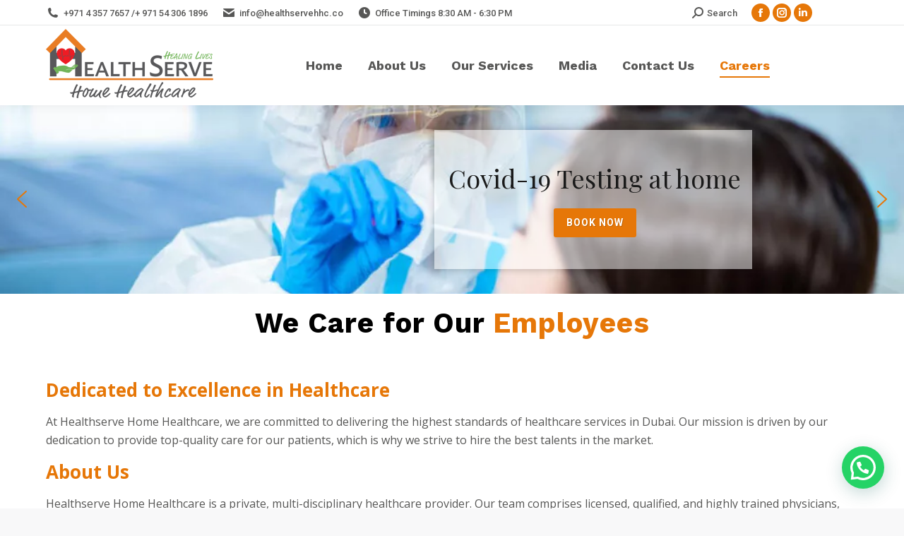

--- FILE ---
content_type: text/html; charset=UTF-8
request_url: https://healthservehhc.co/careers/page/2/
body_size: 31240
content:
<!DOCTYPE html>
<!--[if !(IE 6) | !(IE 7) | !(IE 8)  ]><!-->
<html lang="en-US" prefix="og: https://ogp.me/ns#" class="no-js">
<!--<![endif]-->
<head>
	<meta charset="UTF-8" />
		<meta name="viewport" content="width=device-width, initial-scale=1, maximum-scale=1, user-scalable=0">
			<link rel="profile" href="https://gmpg.org/xfn/11" />
	
	<!-- This site is optimized with the Yoast SEO plugin v22.3 - https://yoast.com/wordpress/plugins/seo/ -->
	<title>Careers at Healthservehhc | Home Care Nurse &amp; Healthcare</title>
	<meta name="description" content="Explore careers at Healthservehhc. Join our team as a home care nurse and provide top home healthcare services in Dubai." />
	<link rel="canonical" href="https://healthservehhc.co/careers/" />
	<meta property="og:locale" content="en_US" />
	<meta property="og:type" content="article" />
	<meta property="og:title" content="Careers at Healthservehhc | Home Care Nurse &amp; Healthcare" />
	<meta property="og:description" content="Explore careers at Healthservehhc. Join our team as a home care nurse and provide top home healthcare services in Dubai." />
	<meta property="og:url" content="https://healthservehhc.co/careers/" />
	<meta property="og:site_name" content="HOME HEALTHCARE IN DUBAI" />
	<meta property="article:publisher" content="https://www.facebook.com/healthservehomehealthcaredubai/" />
	<meta property="article:modified_time" content="2025-02-27T07:12:43+00:00" />
	<meta name="twitter:card" content="summary_large_image" />
	<meta name="twitter:site" content="@healthservehhc" />
	<meta name="twitter:label1" content="Est. reading time" />
	<meta name="twitter:data1" content="2 minutes" />
	<script type="application/ld+json" class="yoast-schema-graph">{"@context":"https://schema.org","@graph":[{"@type":"WebPage","@id":"https://healthservehhc.co/careers/","url":"https://healthservehhc.co/careers/","name":"Careers at Healthservehhc | Home Care Nurse & Healthcare","isPartOf":{"@id":"https://healthservehhc.co/#website"},"datePublished":"2017-01-14T10:28:25+00:00","dateModified":"2025-02-27T07:12:43+00:00","description":"Explore careers at Healthservehhc. Join our team as a home care nurse and provide top home healthcare services in Dubai.","inLanguage":"en-US","potentialAction":[{"@type":"ReadAction","target":["https://healthservehhc.co/careers/"]}]},{"@type":"WebSite","@id":"https://healthservehhc.co/#website","url":"https://healthservehhc.co/","name":"HOME HEALTHCARE IN DUBAI","description":"Healthserve is a DHA licensed Home Healthcare Service Provider, conveniently located in the beautiful and progressive city of Dubai. We provide GP Doctors Visit and Consultation, Physiotherapy, Home Nursing, Maternity and Pregnancy Care, Newborn and Child Care, Elderly Care, Travel Medical Assistance, Bedside Lab Investigations, Chronic Disease Management, Wellness Management, Covid Testing at Home, IV Therapy","publisher":{"@id":"https://healthservehhc.co/#organization"},"potentialAction":[{"@type":"SearchAction","target":{"@type":"EntryPoint","urlTemplate":"https://healthservehhc.co/?s={search_term_string}"},"query-input":"required name=search_term_string"}],"inLanguage":"en-US"},{"@type":"Organization","@id":"https://healthservehhc.co/#organization","name":"Healthserve Home Healthcare","url":"https://healthservehhc.co/","logo":{"@type":"ImageObject","inLanguage":"en-US","@id":"https://healthservehhc.co/#/schema/logo/image/","url":"https://healthservehhc.co/wp-content/uploads/2016/12/logo.png","contentUrl":"https://healthservehhc.co/wp-content/uploads/2016/12/logo.png","width":237,"height":98,"caption":"Healthserve Home Healthcare"},"image":{"@id":"https://healthservehhc.co/#/schema/logo/image/"},"sameAs":["https://www.facebook.com/healthservehomehealthcaredubai/","https://twitter.com/healthservehhc","https://www.instagram.com/healthservehomehealthcare/","https://www.linkedin.com/company/healthserve-home-healthcare/","https://www.youtube.com/channel/UC7brLAvPRf9efBPze5lCqEA?view_as=subscriber"]}]}</script>
	<!-- / Yoast SEO plugin. -->



<!-- Search Engine Optimization by Rank Math - https://rankmath.com/ -->
<title>Careers at Healthservehhc | Home Care Nurse &amp; Healthcare</title>
<meta name="description" content="Explore careers at Healthservehhc. Join our team as a home care nurse and provide top home healthcare services in Dubai."/>
<meta name="robots" content="follow, index, max-snippet:-1, max-video-preview:-1, max-image-preview:large"/>
<link rel="canonical" href="https://healthservehhc.co/careers/" />
<meta property="og:locale" content="en_US" />
<meta property="og:type" content="article" />
<meta property="og:title" content="Careers at Healthservehhc | Home Care Nurse &amp; Healthcare" />
<meta property="og:description" content="Explore careers at Healthservehhc. Join our team as a home care nurse and provide top home healthcare services in Dubai." />
<meta property="og:url" content="https://healthservehhc.co/careers/" />
<meta property="article:publisher" content="https://www.facebook.com/healthservehomehealthcaredubai/" />
<meta property="og:updated_time" content="2025-02-27T11:12:43+04:00" />
<meta property="article:published_time" content="2017-01-14T10:28:25+04:00" />
<meta property="article:modified_time" content="2025-02-27T11:12:43+04:00" />
<meta name="twitter:card" content="summary_large_image" />
<meta name="twitter:title" content="Careers at Healthservehhc | Home Care Nurse &amp; Healthcare" />
<meta name="twitter:description" content="Explore careers at Healthservehhc. Join our team as a home care nurse and provide top home healthcare services in Dubai." />
<meta name="twitter:site" content="@healthservehhc" />
<meta name="twitter:creator" content="@healthservehhc" />
<meta name="twitter:label1" content="Time to read" />
<meta name="twitter:data1" content="2 minutes" />
<script type="application/ld+json" class="rank-math-schema">{"@context":"https://schema.org","@graph":[{"@type":"Organization","@id":"https://healthservehhc.co/#organization","name":"Healthserve Home Healthcare","sameAs":["https://www.facebook.com/healthservehomehealthcaredubai/","https://twitter.com/healthservehhc","https://www.instagram.com/healthservehomehealthcare/","https://www.linkedin.com/company/healthserve-home-healthcare/","https://www.youtube.com/channel/UC7brLAvPRf9efBPze5lCqEA?view_as=subscriber"],"logo":{"@type":"ImageObject","@id":"https://healthservehhc.co/#logo","url":"https://healthservehhc.co/wp-content/uploads/2016/12/logo.png","contentUrl":"https://healthservehhc.co/wp-content/uploads/2016/12/logo.png","inLanguage":"en-US","width":"237","height":"98"}},{"@type":"WebSite","@id":"https://healthservehhc.co/#website","url":"https://healthservehhc.co","publisher":{"@id":"https://healthservehhc.co/#organization"},"inLanguage":"en-US"},{"@type":"WebPage","@id":"https://healthservehhc.co/careers/#webpage","url":"https://healthservehhc.co/careers/","name":"Careers at Healthservehhc | Home Care Nurse &amp; Healthcare","datePublished":"2017-01-14T10:28:25+04:00","dateModified":"2025-02-27T11:12:43+04:00","isPartOf":{"@id":"https://healthservehhc.co/#website"},"inLanguage":"en-US"},{"@type":"Person","@id":"https://healthservehhc.co/careers/#author","name":"Healthserve","image":{"@type":"ImageObject","@id":"https://secure.gravatar.com/avatar/43cc2b8b8c07a81db3e6a3b3fa30233917f5fbe8ddc9ba9ef6bcac523328afaa?s=96&amp;d=mm&amp;r=g","url":"https://secure.gravatar.com/avatar/43cc2b8b8c07a81db3e6a3b3fa30233917f5fbe8ddc9ba9ef6bcac523328afaa?s=96&amp;d=mm&amp;r=g","caption":"Healthserve","inLanguage":"en-US"},"sameAs":["https://healthservehhc.co/"],"worksFor":{"@id":"https://healthservehhc.co/#organization"}},{"@type":"Article","headline":"Careers at Healthservehhc | Home Care Nurse &amp; Healthcare","datePublished":"2017-01-14T10:28:25+04:00","dateModified":"2025-02-27T11:12:43+04:00","author":{"@id":"https://healthservehhc.co/careers/#author","name":"Healthserve"},"publisher":{"@id":"https://healthservehhc.co/#organization"},"description":"Explore careers at Healthservehhc. Join our team as a home care nurse and provide top home healthcare services in Dubai.","name":"Careers at Healthservehhc | Home Care Nurse &amp; Healthcare","@id":"https://healthservehhc.co/careers/#richSnippet","isPartOf":{"@id":"https://healthservehhc.co/careers/#webpage"},"inLanguage":"en-US","mainEntityOfPage":{"@id":"https://healthservehhc.co/careers/#webpage"}}]}</script>
<!-- /Rank Math WordPress SEO plugin -->

<link rel='dns-prefetch' href='//translate.google.com' />
<link rel='dns-prefetch' href='//fonts.googleapis.com' />
<link rel='dns-prefetch' href='//www.googletagmanager.com' />
<link rel='dns-prefetch' href='//pagead2.googlesyndication.com' />
<link href='https://fonts.gstatic.com' crossorigin rel='preconnect' />
<link rel="alternate" type="application/rss+xml" title="HOME HEALTHCARE IN DUBAI &raquo; Feed" href="https://healthservehhc.co/feed/" />
<link rel="alternate" type="application/rss+xml" title="HOME HEALTHCARE IN DUBAI &raquo; Comments Feed" href="https://healthservehhc.co/comments/feed/" />
<link rel="alternate" title="oEmbed (JSON)" type="application/json+oembed" href="https://healthservehhc.co/wp-json/oembed/1.0/embed?url=https%3A%2F%2Fhealthservehhc.co%2Fcareers%2F" />
<link rel="alternate" title="oEmbed (XML)" type="text/xml+oembed" href="https://healthservehhc.co/wp-json/oembed/1.0/embed?url=https%3A%2F%2Fhealthservehhc.co%2Fcareers%2F&#038;format=xml" />
<script type="text/javascript">var $TS_VCSC_CurrentPluginRelease = "5.1.0";var $TS_VCSC_CurrentComposerRelease = "7.5";var $TS_VCSC_Lightbox_Activated = true;var $TS_VCSC_Lightbox_Thumbs = "bottom";var $TS_VCSC_Lightbox_Thumbsize = 50;var $TS_VCSC_Lightbox_Animation = "random";var $TS_VCSC_Lightbox_Captions = "data-title";var $TS_VCSC_Lightbox_Closer = true;var $TS_VCSC_Lightbox_Durations = 5000;var $TS_VCSC_Lightbox_Share = false;var $TS_VCSC_Lightbox_LoadAPIs = true;var $TS_VCSC_Lightbox_Social = "fb,tw,gp,pin";var $TS_VCSC_Lightbox_NoTouch = false;var $TS_VCSC_Lightbox_BGClose = true;var $TS_VCSC_Lightbox_NoHashes = true;var $TS_VCSC_Lightbox_Keyboard = true;var $TS_VCSC_Lightbox_FullScreen = true;var $TS_VCSC_Lightbox_Zoom = true;var $TS_VCSC_Lightbox_FXSpeed = 300;var $TS_VCSC_Lightbox_Scheme = "dark";var $TS_VCSC_Lightbox_URLColor = false;var $TS_VCSC_Lightbox_Backlight = "#ffffff";var $TS_VCSC_Lightbox_UseColor = false;var $TS_VCSC_Lightbox_Overlay = "#000000";var $TS_VCSC_Lightbox_Background = "";var $TS_VCSC_Lightbox_Repeat = "no-repeat";var $TS_VCSC_Lightbox_Noise = "";var $TS_VCSC_Lightbox_CORS = false;var $TS_VCSC_Lightbox_Tapping = true;var $TS_VCSC_Lightbox_ScrollBlock = "js";var $TS_VCSC_Lightbox_Protection = "none";var $TS_VCSC_Lightbox_HomeURL = "https://healthservehhc.co";var $TS_VCSC_Lightbox_LastScroll = 0;var $TS_VCSC_Lightbox_Showing = false;var $TS_VCSC_Lightbox_PrettyPhoto = false;var $TS_VCSC_Hammer_ReleaseNew = true;var $TS_VCSC_Magnify_ZoomIn = "Zoom In";var $TS_VCSC_Magnify_ZoomOut = "Zoom Out";var $TS_VCSC_Magnify_ZoomLevel = "Zoom Level";var $TS_VCSC_Magnify_ChangeLevel = "Change Zoom Level";var $TS_VCSC_Magnify_Next = "Next";var $TS_VCSC_Magnify_Previous = "Previous";var $TS_VCSC_Magnify_Reset = "Reset Zoom";var $TS_VCSC_Magnify_Rotate = "Rotate Image";var $TS_VCSC_Magnify_Lightbox = "Show Image in Lightbox";</script><style id='wp-img-auto-sizes-contain-inline-css'>
img:is([sizes=auto i],[sizes^="auto," i]){contain-intrinsic-size:3000px 1500px}
/*# sourceURL=wp-img-auto-sizes-contain-inline-css */
</style>
<link rel='stylesheet' id='berocket_mm_quantity_style-css' href='https://healthservehhc.co/wp-content/plugins/minmax-quantity-for-woocommerce/css/shop.css?ver=1.3.4.1' media='all' />
<link rel='stylesheet' id='stripe-main-styles-css' href='https://healthservehhc.co/wp-content/mu-plugins/vendor/godaddy/mwc-core/assets/css/stripe-settings.css' media='all' />
<style id='wp-emoji-styles-inline-css'>

	img.wp-smiley, img.emoji {
		display: inline !important;
		border: none !important;
		box-shadow: none !important;
		height: 1em !important;
		width: 1em !important;
		margin: 0 0.07em !important;
		vertical-align: -0.1em !important;
		background: none !important;
		padding: 0 !important;
	}
/*# sourceURL=wp-emoji-styles-inline-css */
</style>
<link rel='stylesheet' id='easy_testimonial_style-css' href='https://healthservehhc.co/wp-content/plugins/easy-testimonials/include/assets/css/style.css?ver=6.9' media='all' />
<link rel='stylesheet' id='google-language-translator-css' href='https://healthservehhc.co/wp-content/plugins/google-language-translator/css/style.css?ver=6.0.20' media='' />
<link rel='stylesheet' id='simple-job-board-google-fonts-css' href='https://fonts.googleapis.com/css?display=swap&family=Roboto%3A100%2C100i%2C300%2C300i%2C400%2C400i%2C500%2C500i%2C700%2C700i%2C900%2C900i&#038;ver=2.11.1' media='all' />
<link rel='stylesheet' id='sjb-fontawesome-css' href='https://healthservehhc.co/wp-content/plugins/simple-job-board/includes/css/font-awesome.min.css?ver=5.15.4' media='all' />
<link rel='stylesheet' id='simple-job-board-jquery-ui-css' href='https://healthservehhc.co/wp-content/plugins/simple-job-board/public/css/jquery-ui.css?ver=1.12.1' media='all' />
<link rel='stylesheet' id='simple-job-board-frontend-css' href='https://healthservehhc.co/wp-content/plugins/simple-job-board/public/css/simple-job-board-public.css?ver=3.0.0' media='all' />
<style id='woocommerce-inline-inline-css'>
.woocommerce form .form-row .required { visibility: visible; }
/*# sourceURL=woocommerce-inline-inline-css */
</style>
<link rel='stylesheet' id='wp-components-css' href='https://healthservehhc.co/wp-includes/css/dist/components/style.min.css?ver=6.9' media='all' />
<link rel='stylesheet' id='godaddy-styles-css' href='https://healthservehhc.co/wp-content/mu-plugins/vendor/wpex/godaddy-launch/includes/Dependencies/GoDaddy/Styles/build/latest.css?ver=2.0.2' media='all' />
<link rel='stylesheet' id='sucarouselmergedcss-css' href='https://healthservehhc.co/wp-content/plugins/supercarousel/css/supercarouselmerged.css?ver=6.9' media='all' />
<link rel='stylesheet' id='the7-font-css' href='https://healthservehhc.co/wp-content/themes/dt-the7/fonts/icomoon-the7-font/icomoon-the7-font.min.css?ver=11.11.2' media='all' />
<link rel='stylesheet' id='the7-awesome-fonts-css' href='https://healthservehhc.co/wp-content/themes/dt-the7/fonts/FontAwesome/css/all.min.css?ver=11.11.2' media='all' />
<link rel='stylesheet' id='the7-awesome-fonts-back-css' href='https://healthservehhc.co/wp-content/themes/dt-the7/fonts/FontAwesome/back-compat.min.css?ver=11.11.2' media='all' />
<link rel='stylesheet' id='the7-Defaults-css' href='https://healthservehhc.co/wp-content/uploads/smile_fonts/Defaults/Defaults.css?ver=6.9' media='all' />
<link rel='stylesheet' id='joinchat-css' href='https://healthservehhc.co/wp-content/plugins/creame-whatsapp-me/public/css/joinchat.min.css?ver=5.0.17' media='all' />
<link rel='stylesheet' id='wc-custom-add-to-cart-css' href='https://healthservehhc.co/wp-content/plugins/woo-custom-add-to-cart-button/assets/css/wc-custom-add-to-cart.min.css?ver=1.2.2' media='all' />
<link rel='stylesheet' id='js_composer_front-css' href='https://healthservehhc.co/wp-content/plugins/js_composer/assets/css/js_composer.min.css?ver=7.5' media='all' />
<link rel='stylesheet' id='dt-web-fonts-css' href='https://fonts.googleapis.com/css?display=swap&family=Roboto:400,500,600,700%7COpen+Sans:400,600,700%7CWork+Sans:400,600,700' media='all' />
<link rel='stylesheet' id='dt-main-css' href='https://healthservehhc.co/wp-content/themes/dt-the7/css/main.min.css?ver=11.11.2' media='all' />
<link rel='stylesheet' id='the7-custom-scrollbar-css' href='https://healthservehhc.co/wp-content/themes/dt-the7/lib/custom-scrollbar/custom-scrollbar.min.css?ver=11.11.2' media='all' />
<link rel='stylesheet' id='the7-wpbakery-css' href='https://healthservehhc.co/wp-content/themes/dt-the7/css/wpbakery.min.css?ver=11.11.2' media='all' />
<link rel='stylesheet' id='the7-core-css' href='https://healthservehhc.co/wp-content/plugins/dt-the7-core/assets/css/post-type.min.css?ver=2.7.9' media='all' />
<link rel='stylesheet' id='the7-css-vars-css' href='https://healthservehhc.co/wp-content/uploads/the7-css/css-vars.css?ver=6c6e2dc54247' media='all' />
<link rel='stylesheet' id='dt-custom-css' href='https://healthservehhc.co/wp-content/uploads/the7-css/custom.css?ver=6c6e2dc54247' media='all' />
<link rel='stylesheet' id='wc-dt-custom-css' href='https://healthservehhc.co/wp-content/uploads/the7-css/compatibility/wc-dt-custom.css?ver=6c6e2dc54247' media='all' />
<link rel='stylesheet' id='dt-media-css' href='https://healthservehhc.co/wp-content/uploads/the7-css/media.css?ver=6c6e2dc54247' media='all' />
<link rel='stylesheet' id='the7-mega-menu-css' href='https://healthservehhc.co/wp-content/uploads/the7-css/mega-menu.css?ver=6c6e2dc54247' media='all' />
<link rel='stylesheet' id='the7-elements-albums-portfolio-css' href='https://healthservehhc.co/wp-content/uploads/the7-css/the7-elements-albums-portfolio.css?ver=6c6e2dc54247' media='all' />
<link rel='stylesheet' id='the7-elements-css' href='https://healthservehhc.co/wp-content/uploads/the7-css/post-type-dynamic.css?ver=6c6e2dc54247' media='all' />
<link rel='stylesheet' id='style-css' href='https://healthservehhc.co/wp-content/themes/dt-the7/style.css?ver=11.11.2' media='all' />
<link rel='stylesheet' id='the7-elementor-global-css' href='https://healthservehhc.co/wp-content/themes/dt-the7/css/compatibility/elementor/elementor-global.min.css?ver=11.11.2' media='all' />
<link rel='stylesheet' id='adswscCSS-css' href='https://healthservehhc.co/wp-content/plugins/ads-wp-site-count/css/ads_styles.css?ver=6.9' media='all' />
<link rel="stylesheet" type="text/css" href="https://healthservehhc.co/wp-content/plugins/smart-slider-3/Public/SmartSlider3/Application/Frontend/Assets/dist/smartslider.min.css?ver=78442573" media="all">
<link rel="stylesheet" type="text/css" href="https://fonts.googleapis.com/css?display=swap&amp;family=Playfair+Display%3A300%2C400%7CRoboto%3A300%2C400" media="all">
<style data-related="n2-ss-4">div#n2-ss-4 .n2-ss-slider-1{display:grid;position:relative;}div#n2-ss-4 .n2-ss-slider-2{display:grid;position:relative;overflow:hidden;padding:0px 0px 0px 0px;border:0px solid RGBA(62,62,62,1);border-radius:0px;background-clip:padding-box;background-repeat:repeat;background-position:50% 50%;background-size:cover;background-attachment:scroll;z-index:1;}div#n2-ss-4:not(.n2-ss-loaded) .n2-ss-slider-2{background-image:none !important;}div#n2-ss-4 .n2-ss-slider-3{display:grid;grid-template-areas:'cover';position:relative;overflow:hidden;z-index:10;}div#n2-ss-4 .n2-ss-slider-3 > *{grid-area:cover;}div#n2-ss-4 .n2-ss-slide-backgrounds,div#n2-ss-4 .n2-ss-slider-3 > .n2-ss-divider{position:relative;}div#n2-ss-4 .n2-ss-slide-backgrounds{z-index:10;}div#n2-ss-4 .n2-ss-slide-backgrounds > *{overflow:hidden;}div#n2-ss-4 .n2-ss-slide-background{transform:translateX(-100000px);}div#n2-ss-4 .n2-ss-slider-4{place-self:center;position:relative;width:100%;height:100%;z-index:20;display:grid;grid-template-areas:'slide';}div#n2-ss-4 .n2-ss-slider-4 > *{grid-area:slide;}div#n2-ss-4.n2-ss-full-page--constrain-ratio .n2-ss-slider-4{height:auto;}div#n2-ss-4 .n2-ss-slide{display:grid;place-items:center;grid-auto-columns:100%;position:relative;z-index:20;-webkit-backface-visibility:hidden;transform:translateX(-100000px);}div#n2-ss-4 .n2-ss-slide{perspective:1500px;}div#n2-ss-4 .n2-ss-slide-active{z-index:21;}.n2-ss-background-animation{position:absolute;top:0;left:0;width:100%;height:100%;z-index:3;}div#n2-ss-4 .n2-ss-button-container,div#n2-ss-4 .n2-ss-button-container a{display:block;}div#n2-ss-4 .n2-ss-button-container--non-full-width,div#n2-ss-4 .n2-ss-button-container--non-full-width a{display:inline-block;}div#n2-ss-4 .n2-ss-button-container.n2-ss-nowrap{white-space:nowrap;}div#n2-ss-4 .n2-ss-button-container a div{display:inline;font-size:inherit;text-decoration:inherit;color:inherit;line-height:inherit;font-family:inherit;font-weight:inherit;}div#n2-ss-4 .n2-ss-button-container a > div{display:inline-flex;align-items:center;vertical-align:top;}div#n2-ss-4 .n2-ss-button-container span{font-size:100%;vertical-align:baseline;}div#n2-ss-4 .n2-ss-button-container a[data-iconplacement="left"] span{margin-right:0.3em;}div#n2-ss-4 .n2-ss-button-container a[data-iconplacement="right"] span{margin-left:0.3em;}div#n2-ss-4 .nextend-arrow{cursor:pointer;overflow:hidden;line-height:0 !important;z-index:18;-webkit-user-select:none;}div#n2-ss-4 .nextend-arrow img{position:relative;display:block;}div#n2-ss-4 .nextend-arrow img.n2-arrow-hover-img{display:none;}div#n2-ss-4 .nextend-arrow:FOCUS img.n2-arrow-hover-img,div#n2-ss-4 .nextend-arrow:HOVER img.n2-arrow-hover-img{display:inline;}div#n2-ss-4 .nextend-arrow:FOCUS img.n2-arrow-normal-img,div#n2-ss-4 .nextend-arrow:HOVER img.n2-arrow-normal-img{display:none;}div#n2-ss-4 .nextend-arrow-animated{overflow:hidden;}div#n2-ss-4 .nextend-arrow-animated > div{position:relative;}div#n2-ss-4 .nextend-arrow-animated .n2-active{position:absolute;}div#n2-ss-4 .nextend-arrow-animated-fade{transition:background 0.3s, opacity 0.4s;}div#n2-ss-4 .nextend-arrow-animated-horizontal > div{transition:all 0.4s;transform:none;}div#n2-ss-4 .nextend-arrow-animated-horizontal .n2-active{top:0;}div#n2-ss-4 .nextend-arrow-previous.nextend-arrow-animated-horizontal .n2-active{left:100%;}div#n2-ss-4 .nextend-arrow-next.nextend-arrow-animated-horizontal .n2-active{right:100%;}div#n2-ss-4 .nextend-arrow-previous.nextend-arrow-animated-horizontal:HOVER > div,div#n2-ss-4 .nextend-arrow-previous.nextend-arrow-animated-horizontal:FOCUS > div{transform:translateX(-100%);}div#n2-ss-4 .nextend-arrow-next.nextend-arrow-animated-horizontal:HOVER > div,div#n2-ss-4 .nextend-arrow-next.nextend-arrow-animated-horizontal:FOCUS > div{transform:translateX(100%);}div#n2-ss-4 .nextend-arrow-animated-vertical > div{transition:all 0.4s;transform:none;}div#n2-ss-4 .nextend-arrow-animated-vertical .n2-active{left:0;}div#n2-ss-4 .nextend-arrow-previous.nextend-arrow-animated-vertical .n2-active{top:100%;}div#n2-ss-4 .nextend-arrow-next.nextend-arrow-animated-vertical .n2-active{bottom:100%;}div#n2-ss-4 .nextend-arrow-previous.nextend-arrow-animated-vertical:HOVER > div,div#n2-ss-4 .nextend-arrow-previous.nextend-arrow-animated-vertical:FOCUS > div{transform:translateY(-100%);}div#n2-ss-4 .nextend-arrow-next.nextend-arrow-animated-vertical:HOVER > div,div#n2-ss-4 .nextend-arrow-next.nextend-arrow-animated-vertical:FOCUS > div{transform:translateY(100%);}div#n2-ss-4 .n-uc-QHPaPC7Qxm7b-inner{background-color:RGBA(255,255,255,0.5);box-shadow:0px 1px 10px 0px RGBA(0,0,0,0.22);}div#n2-ss-4 .n2-font-4875b1bd318bb1422d0e1185a0827d2b-hover{font-family: 'Playfair Display','Arial';color: #1a1a1a;font-size:225%;text-shadow: none;line-height: 1.3;font-weight: normal;font-style: normal;text-decoration: none;text-align: center;letter-spacing: normal;word-spacing: normal;text-transform: none;font-weight: 400;}div#n2-ss-4 .n2-font-2cbe79e86d91a188358a3017886f8afc-link a{font-family: 'Roboto','Arial';color: #ffffff;font-size:87.5%;text-shadow: 1px 1px 0px RGBA(0,0,0,0.17);line-height: 1.5;font-weight: normal;font-style: normal;text-decoration: none;text-align: center;letter-spacing: 1px;word-spacing: normal;text-transform: none;font-weight: bold;}div#n2-ss-4 .n2-font-2cbe79e86d91a188358a3017886f8afc-link a:HOVER, div#n2-ss-4 .n2-font-2cbe79e86d91a188358a3017886f8afc-link a:ACTIVE, div#n2-ss-4 .n2-font-2cbe79e86d91a188358a3017886f8afc-link a:FOCUS{color: #e67708;}div#n2-ss-4 .n2-style-25a926cbb93446ab079180a62c79a934-heading{background: #e67708;opacity:1;padding:10px 18px 10px 18px ;box-shadow: none;border: 0px solid RGBA(0,0,0,1);border-radius:3px;}div#n2-ss-4 .n2-style-25a926cbb93446ab079180a62c79a934-heading:Hover, div#n2-ss-4 .n2-style-25a926cbb93446ab079180a62c79a934-heading:ACTIVE, div#n2-ss-4 .n2-style-25a926cbb93446ab079180a62c79a934-heading:FOCUS{background: RGBA(255,255,255,0);border: 1px solid RGBA(230,119,8,1);}div#n2-ss-4 .n-uc-1d23091bd7a20-inner{background-color:RGBA(255,255,255,0.5);box-shadow:0px 1px 10px 0px RGBA(0,0,0,0.22);}div#n2-ss-4 .n-uc-17775ed18d2d5-inner{background-color:RGBA(255,255,255,0.5);box-shadow:0px 1px 10px 0px RGBA(0,0,0,0.22);}div#n2-ss-4 .n2-font-2f46907fb401f96694b546468f510e91-link a{font-family: 'Roboto','Arial';color: #ffffff;font-size:87.5%;text-shadow: 1px 1px 0px RGBA(0,0,0,0.17);line-height: 1.5;font-weight: normal;font-style: normal;text-decoration: none;text-align: left;letter-spacing: 1px;word-spacing: normal;text-transform: none;font-weight: bold;}div#n2-ss-4 .n2-font-2f46907fb401f96694b546468f510e91-link a:HOVER, div#n2-ss-4 .n2-font-2f46907fb401f96694b546468f510e91-link a:ACTIVE, div#n2-ss-4 .n2-font-2f46907fb401f96694b546468f510e91-link a:FOCUS{color: #e67708;}div#n2-ss-4 .n2-style-3a737d875c03f061155ff6114dfb76df-heading{background: #e67708;opacity:1;padding:10px 18px 10px 18px ;box-shadow: none;border: 0px none RGBA(0,0,0,1);border-radius:3px;}div#n2-ss-4 .n2-style-3a737d875c03f061155ff6114dfb76df-heading:Hover, div#n2-ss-4 .n2-style-3a737d875c03f061155ff6114dfb76df-heading:ACTIVE, div#n2-ss-4 .n2-style-3a737d875c03f061155ff6114dfb76df-heading:FOCUS{background: RGBA(255,255,255,0);border: 1px solid RGBA(230,119,8,1);}div#n2-ss-4 .n-uc-1278a964822ea-inner{background-color:RGBA(255,255,255,0.5);box-shadow:0px 1px 10px 0px RGBA(0,0,0,0.22);}div#n2-ss-4 .n-uc-14ae1e0a30a6b-inner{background-color:RGBA(255,255,255,0.5);box-shadow:0px 1px 10px 0px RGBA(0,0,0,0.22);}div#n2-ss-4 .n-uc-0GP8aqd0YPdN{padding:10px 10px 10px 10px}div#n2-ss-4 .n-uc-5xqt028FsTtF-inner{padding:10px 10px 10px 10px;justify-content:center}div#n2-ss-4 .n-uc-5xqt028FsTtF{align-self:center;}div#n2-ss-4 .n-uc-QHPaPC7Qxm7b-inner{padding:35px 10px 35px 10px}div#n2-ss-4 .n-uc-QHPaPC7Qxm7b-inner > .n2-ss-layer-row-inner{width:calc(100% + 21px);margin:-10px;flex-wrap:nowrap;}div#n2-ss-4 .n-uc-QHPaPC7Qxm7b-inner > .n2-ss-layer-row-inner > .n2-ss-layer[data-sstype="col"]{margin:10px}div#n2-ss-4 .n-uc-QHPaPC7Qxm7b{--margin-left:400px;max-width:450px}div#n2-ss-4 .n-uc-ftpBWdtUvDJN-inner{padding:10px 10px 10px 10px;justify-content:flex-start}div#n2-ss-4 .n-uc-ftpBWdtUvDJN{width:100%}div#n2-ss-4 .n-uc-rCVMNj3yw4i9{--margin-bottom:20px;align-self:center;}div#n2-ss-4 .n-uc-Ago3sJg6K2sA{align-self:center;}div#n2-ss-4 .n-uc-Zc3M15q6QMNB{padding:10px 10px 10px 10px}div#n2-ss-4 .n-uc-10e04ad5f6d49-inner{padding:10px 10px 10px 10px;justify-content:center}div#n2-ss-4 .n-uc-10e04ad5f6d49{align-self:center;}div#n2-ss-4 .n-uc-1d23091bd7a20-inner{padding:35px 30px 35px 30px}div#n2-ss-4 .n-uc-1d23091bd7a20-inner > .n2-ss-layer-row-inner{width:calc(100% + 21px);margin:-10px;flex-wrap:nowrap;}div#n2-ss-4 .n-uc-1d23091bd7a20-inner > .n2-ss-layer-row-inner > .n2-ss-layer[data-sstype="col"]{margin:10px}div#n2-ss-4 .n-uc-1d23091bd7a20{--margin-bottom:5px;--margin-left:420px;max-width:425px}div#n2-ss-4 .n-uc-1848f979be15a-inner{padding:10px 10px 10px 10px;justify-content:flex-start}div#n2-ss-4 .n-uc-1848f979be15a{width:100%}div#n2-ss-4 .n-uc-6XkxDr167gKN{--margin-bottom:20px;align-self:center;}div#n2-ss-4 .n-uc-bEaY99STgSCK{align-self:center;}div#n2-ss-4 .n-uc-QaJZuvSyljBA{padding:10px 10px 10px 10px}div#n2-ss-4 .n-uc-18eae6dcc1603-inner{padding:10px 10px 10px 10px;justify-content:center}div#n2-ss-4 .n-uc-18eae6dcc1603{align-self:center;}div#n2-ss-4 .n-uc-17775ed18d2d5-inner{padding:35px 30px 35px 30px}div#n2-ss-4 .n-uc-17775ed18d2d5-inner > .n2-ss-layer-row-inner{width:calc(100% + 21px);margin:-10px;flex-wrap:nowrap;}div#n2-ss-4 .n-uc-17775ed18d2d5-inner > .n2-ss-layer-row-inner > .n2-ss-layer[data-sstype="col"]{margin:10px}div#n2-ss-4 .n-uc-17775ed18d2d5{--margin-left:550px;max-width:425px}div#n2-ss-4 .n-uc-1ffc23bd505dc-inner{padding:10px 10px 10px 10px;justify-content:flex-start}div#n2-ss-4 .n-uc-1ffc23bd505dc{width:100%}div#n2-ss-4 .n-uc-BS4MrgWF0mwT{--margin-bottom:20px;align-self:center;}div#n2-ss-4 .n-uc-5hQhvh46cwD4{align-self:center;}div#n2-ss-4 .n-uc-81NZRb7YhO8L{padding:10px 10px 10px 10px}div#n2-ss-4 .n-uc-1dd85eda80521-inner{padding:10px 10px 10px 10px;justify-content:center}div#n2-ss-4 .n-uc-1dd85eda80521{align-self:center;}div#n2-ss-4 .n-uc-1278a964822ea-inner{padding:35px 30px 35px 0px}div#n2-ss-4 .n-uc-1278a964822ea-inner > .n2-ss-layer-row-inner{width:calc(100% + 21px);margin:-10px;flex-wrap:nowrap;}div#n2-ss-4 .n-uc-1278a964822ea-inner > .n2-ss-layer-row-inner > .n2-ss-layer[data-sstype="col"]{margin:10px}div#n2-ss-4 .n-uc-1278a964822ea{--margin-left:400px;max-width:415px}div#n2-ss-4 .n-uc-18b72ed764cb2-inner{padding:10px 10px 10px 10px;justify-content:flex-start}div#n2-ss-4 .n-uc-18b72ed764cb2{width:100%}div#n2-ss-4 .n-uc-pGAjlrjlsAD2{--margin-bottom:20px;align-self:center;}div#n2-ss-4 .n-uc-2qmD5jmm2ghC{align-self:center;}div#n2-ss-4 .n-uc-WVbkoaXoSvTG{padding:10px 10px 10px 10px}div#n2-ss-4 .n-uc-10e4750f35328-inner{padding:10px 10px 10px 10px;justify-content:center}div#n2-ss-4 .n-uc-10e4750f35328{align-self:center;}div#n2-ss-4 .n-uc-14ae1e0a30a6b-inner{padding:35px 30px 35px 30px}div#n2-ss-4 .n-uc-14ae1e0a30a6b-inner > .n2-ss-layer-row-inner{width:calc(100% + 21px);margin:-10px;flex-wrap:nowrap;}div#n2-ss-4 .n-uc-14ae1e0a30a6b-inner > .n2-ss-layer-row-inner > .n2-ss-layer[data-sstype="col"]{margin:10px}div#n2-ss-4 .n-uc-14ae1e0a30a6b{--margin-left:275px;max-width:360px}div#n2-ss-4 .n-uc-18b92abbced8f-inner{padding:10px 10px 10px 10px;justify-content:flex-start}div#n2-ss-4 .n-uc-18b92abbced8f{width:100%}div#n2-ss-4 .n-uc-qf5oYYLQiDDQ{--margin-bottom:20px;align-self:center;}div#n2-ss-4 .n-uc-vRjgEopCvz8g{align-self:center;}div#n2-ss-4 .nextend-arrow img{width: 32px}@media (min-width: 1200px){div#n2-ss-4 [data-hide-desktopportrait="1"]{display: none !important;}}@media (orientation: landscape) and (max-width: 1199px) and (min-width: 901px),(orientation: portrait) and (max-width: 1199px) and (min-width: 701px){div#n2-ss-4 .n-uc-QHPaPC7Qxm7b-inner > .n2-ss-layer-row-inner{flex-wrap:nowrap;}div#n2-ss-4 .n-uc-QHPaPC7Qxm7b{--margin-left:5px;max-width:335px}div#n2-ss-4 .n-uc-ftpBWdtUvDJN{width:100%}div#n2-ss-4 .n-uc-rCVMNj3yw4i9{--ssfont-scale:0.8}div#n2-ss-4 .n-uc-1d23091bd7a20-inner > .n2-ss-layer-row-inner{flex-wrap:nowrap;}div#n2-ss-4 .n-uc-1d23091bd7a20{--margin-bottom:0px;--margin-left:35px}div#n2-ss-4 .n-uc-1848f979be15a{width:100%}div#n2-ss-4 .n-uc-6XkxDr167gKN{--ssfont-scale:0.8}div#n2-ss-4 .n-uc-17775ed18d2d5-inner > .n2-ss-layer-row-inner{flex-wrap:nowrap;}div#n2-ss-4 .n-uc-17775ed18d2d5{--margin-left:45px}div#n2-ss-4 .n-uc-1ffc23bd505dc{width:100%}div#n2-ss-4 .n-uc-BS4MrgWF0mwT{--ssfont-scale:0.8}div#n2-ss-4 .n-uc-1278a964822ea-inner > .n2-ss-layer-row-inner{flex-wrap:nowrap;}div#n2-ss-4 .n-uc-1278a964822ea{--margin-left:5px;max-width:335px}div#n2-ss-4 .n-uc-18b72ed764cb2{width:100%}div#n2-ss-4 .n-uc-pGAjlrjlsAD2{--ssfont-scale:0.8}div#n2-ss-4 .n-uc-14ae1e0a30a6b-inner > .n2-ss-layer-row-inner{flex-wrap:nowrap;}div#n2-ss-4 .n-uc-14ae1e0a30a6b{--margin-left:45px}div#n2-ss-4 .n-uc-18b92abbced8f{width:100%}div#n2-ss-4 .n-uc-qf5oYYLQiDDQ{--ssfont-scale:0.8}div#n2-ss-4 [data-hide-tabletportrait="1"]{display: none !important;}}@media (orientation: landscape) and (max-width: 900px),(orientation: portrait) and (max-width: 700px){div#n2-ss-4 .n-uc-0GP8aqd0YPdN{padding:40px 10px 40px 10px}div#n2-ss-4 .n-uc-QHPaPC7Qxm7b-inner{padding:15px 10px 15px 10px}div#n2-ss-4 .n-uc-QHPaPC7Qxm7b-inner > .n2-ss-layer-row-inner{flex-wrap:wrap;}div#n2-ss-4 .n-uc-QHPaPC7Qxm7b{--margin-left:0px}div#n2-ss-4 .n-uc-ftpBWdtUvDJN{width:calc(100% - 20px)}div#n2-ss-4 .n-uc-rCVMNj3yw4i9{--ssfont-scale:0.6}div#n2-ss-4 .n-uc-Ago3sJg6K2sA{--ssfont-scale:0.8}div#n2-ss-4 .n-uc-Zc3M15q6QMNB{padding:40px 10px 40px 10px}div#n2-ss-4 .n-uc-1d23091bd7a20-inner{padding:15px 10px 15px 0px}div#n2-ss-4 .n-uc-1d23091bd7a20-inner > .n2-ss-layer-row-inner{flex-wrap:wrap;}div#n2-ss-4 .n-uc-1d23091bd7a20{--margin-bottom:0px;--margin-left:0px;max-width:260px}div#n2-ss-4 .n-uc-1848f979be15a{width:calc(100% - 20px)}div#n2-ss-4 .n-uc-6XkxDr167gKN{--ssfont-scale:0.6}div#n2-ss-4 .n-uc-bEaY99STgSCK{--ssfont-scale:0.8}div#n2-ss-4 .n-uc-QaJZuvSyljBA{padding:40px 10px 0px 10px}div#n2-ss-4 .n-uc-18eae6dcc1603-inner{padding:0px 10px 40px 10px}div#n2-ss-4 .n-uc-17775ed18d2d5-inner{padding:15px 10px 15px 10px}div#n2-ss-4 .n-uc-17775ed18d2d5-inner > .n2-ss-layer-row-inner{flex-wrap:wrap;}div#n2-ss-4 .n-uc-17775ed18d2d5{--margin-left:-5px;max-width:260px}div#n2-ss-4 .n-uc-1ffc23bd505dc{width:calc(100% - 20px)}div#n2-ss-4 .n-uc-BS4MrgWF0mwT{--ssfont-scale:0.6}div#n2-ss-4 .n-uc-5hQhvh46cwD4{--ssfont-scale:0.8}div#n2-ss-4 .n-uc-81NZRb7YhO8L{padding:40px 10px 40px 10px}div#n2-ss-4 .n-uc-1278a964822ea-inner{padding:15px 10px 15px 10px}div#n2-ss-4 .n-uc-1278a964822ea-inner > .n2-ss-layer-row-inner{flex-wrap:wrap;}div#n2-ss-4 .n-uc-1278a964822ea{--margin-left:0px}div#n2-ss-4 .n-uc-18b72ed764cb2{width:calc(100% - 20px)}div#n2-ss-4 .n-uc-pGAjlrjlsAD2{--ssfont-scale:0.6}div#n2-ss-4 .n-uc-2qmD5jmm2ghC{--ssfont-scale:0.8}div#n2-ss-4 .n-uc-WVbkoaXoSvTG{padding:40px 10px 40px 10px}div#n2-ss-4 .n-uc-14ae1e0a30a6b-inner{padding:15px 10px 15px 10px}div#n2-ss-4 .n-uc-14ae1e0a30a6b-inner > .n2-ss-layer-row-inner{flex-wrap:wrap;}div#n2-ss-4 .n-uc-14ae1e0a30a6b{--margin-left:5px;max-width:215px}div#n2-ss-4 .n-uc-18b92abbced8f{width:calc(100% - 20px)}div#n2-ss-4 .n-uc-qf5oYYLQiDDQ{--ssfont-scale:0.6}div#n2-ss-4 .n-uc-vRjgEopCvz8g{--ssfont-scale:0.8}div#n2-ss-4 [data-hide-mobileportrait="1"]{display: none !important;}div#n2-ss-4 .nextend-arrow img{width: 16px}}</style>
<script src="https://healthservehhc.co/wp-includes/js/jquery/jquery.min.js?ver=3.7.1" id="jquery-core-js"></script>
<script src="https://healthservehhc.co/wp-includes/js/jquery/jquery-migrate.min.js?ver=3.4.1" id="jquery-migrate-js"></script>
<script src="https://healthservehhc.co/wp-content/plugins/minmax-quantity-for-woocommerce/js/frontend.js?ver=6.9" id="berocket-front-cart-js-js"></script>
<script src="https://healthservehhc.co/wp-content/plugins/woocommerce/assets/js/jquery-blockui/jquery.blockUI.min.js?ver=2.7.0-wc.8.7.0" id="jquery-blockui-js" defer data-wp-strategy="defer"></script>
<script src="https://healthservehhc.co/wp-content/plugins/woocommerce/assets/js/js-cookie/js.cookie.min.js?ver=2.1.4-wc.8.7.0" id="js-cookie-js" defer data-wp-strategy="defer"></script>
<script id="woocommerce-js-extra">
var woocommerce_params = {"ajax_url":"/wp-admin/admin-ajax.php","wc_ajax_url":"/?wc-ajax=%%endpoint%%"};
//# sourceURL=woocommerce-js-extra
</script>
<script src="https://healthservehhc.co/wp-content/plugins/woocommerce/assets/js/frontend/woocommerce.min.js?ver=8.7.0" id="woocommerce-js" defer data-wp-strategy="defer"></script>
<script id="dt-above-fold-js-extra">
var dtLocal = {"themeUrl":"https://healthservehhc.co/wp-content/themes/dt-the7","passText":"To view this protected post, enter the password below:","moreButtonText":{"loading":"Loading...","loadMore":"Load more"},"postID":"1772","ajaxurl":"https://healthservehhc.co/wp-admin/admin-ajax.php","REST":{"baseUrl":"https://healthservehhc.co/wp-json/the7/v1","endpoints":{"sendMail":"/send-mail"}},"contactMessages":{"required":"One or more fields have an error. Please check and try again.","terms":"Please accept the privacy policy.","fillTheCaptchaError":"Please, fill the captcha."},"captchaSiteKey":"","ajaxNonce":"60378fd503","pageData":{"type":"page","template":"page","layout":null},"themeSettings":{"smoothScroll":"on","lazyLoading":false,"desktopHeader":{"height":90},"ToggleCaptionEnabled":"disabled","ToggleCaption":"Navigation","floatingHeader":{"showAfter":94,"showMenu":true,"height":56,"logo":{"showLogo":true,"html":"\u003Cimg class=\" preload-me\" src=\"https://healthservehhc.co/wp-content/uploads/2016/12/logo.png\" srcset=\"https://healthservehhc.co/wp-content/uploads/2016/12/logo.png 237w, https://healthservehhc.co/wp-content/uploads/2016/12/logo.png 237w\" width=\"237\" height=\"98\"   sizes=\"237px\" alt=\"HOME HEALTHCARE IN DUBAI\" /\u003E","url":"https://healthservehhc.co/"}},"topLine":{"floatingTopLine":{"logo":{"showLogo":false,"html":""}}},"mobileHeader":{"firstSwitchPoint":990,"secondSwitchPoint":500,"firstSwitchPointHeight":70,"secondSwitchPointHeight":56,"mobileToggleCaptionEnabled":"disabled","mobileToggleCaption":"Menu"},"stickyMobileHeaderFirstSwitch":{"logo":{"html":"\u003Cimg class=\" preload-me\" src=\"https://healthservehhc.co/wp-content/uploads/2016/12/logo.png\" srcset=\"https://healthservehhc.co/wp-content/uploads/2016/12/logo.png 237w, https://healthservehhc.co/wp-content/uploads/2016/12/logo.png 237w\" width=\"237\" height=\"98\"   sizes=\"237px\" alt=\"HOME HEALTHCARE IN DUBAI\" /\u003E"}},"stickyMobileHeaderSecondSwitch":{"logo":{"html":"\u003Cimg class=\" preload-me\" src=\"https://healthservehhc.co/wp-content/uploads/2016/12/logo.png\" srcset=\"https://healthservehhc.co/wp-content/uploads/2016/12/logo.png 237w, https://healthservehhc.co/wp-content/uploads/2016/12/logo.png 237w\" width=\"237\" height=\"98\"   sizes=\"237px\" alt=\"HOME HEALTHCARE IN DUBAI\" /\u003E"}},"sidebar":{"switchPoint":970},"boxedWidth":"1280px"},"VCMobileScreenWidth":"768","wcCartFragmentHash":"a51ac44f6b352c16cd224b4e45220b21","elementor":{"settings":{"container_width":1140}}};
var dtShare = {"shareButtonText":{"facebook":"Share on Facebook","twitter":"Share on X","pinterest":"Pin it","linkedin":"Share on Linkedin","whatsapp":"Share on Whatsapp"},"overlayOpacity":"85"};
//# sourceURL=dt-above-fold-js-extra
</script>
<script src="https://healthservehhc.co/wp-content/themes/dt-the7/js/above-the-fold.min.js?ver=11.11.2" id="dt-above-fold-js"></script>
<script src="https://healthservehhc.co/wp-content/themes/dt-the7/js/compatibility/woocommerce/woocommerce.min.js?ver=11.11.2" id="dt-woocommerce-js"></script>
<script id="easy-testimonials-reveal-js-extra">
var easy_testimonials_reveal = {"show_less_text":"Show Less"};
//# sourceURL=easy-testimonials-reveal-js-extra
</script>
<script src="https://healthservehhc.co/wp-content/plugins/easy-testimonials/include/assets/js/easy-testimonials-reveal.js?ver=6.9" id="easy-testimonials-reveal-js"></script>
<script></script><link rel="https://api.w.org/" href="https://healthservehhc.co/wp-json/" /><link rel="alternate" title="JSON" type="application/json" href="https://healthservehhc.co/wp-json/wp/v2/pages/1772" /><link rel="EditURI" type="application/rsd+xml" title="RSD" href="https://healthservehhc.co/xmlrpc.php?rsd" />
<meta name="generator" content="WordPress 6.9" />
<link rel='shortlink' href='https://healthservehhc.co/?p=1772' />
<meta name="cdp-version" content="1.4.6" /><style type="text/css" media="screen"></style><style type="text/css" media="screen">@media (max-width: 728px) {}</style><style type="text/css" media="screen">@media (max-width: 320px) {}</style><style>.goog-tooltip{display: none!important;}.goog-tooltip:hover{display: none!important;}.goog-text-highlight{background-color:transparent!important;border:none!important;box-shadow:none!important;}#google_language_translator select.goog-te-combo{color:#32373c;}div.skiptranslate{display:none!important;}body{top:0px!important;}#goog-gt-{display:none!important;}font font{background-color:transparent!important;box-shadow:none!important;position:initial!important;}#glt-translate-trigger{left:20px;right:auto;}#glt-translate-trigger > span{color:#ffffff;}#glt-translate-trigger{background:#f89406;}.goog-te-gadget .goog-te-combo{width:100%;}</style><meta name="generator" content="Site Kit by Google 1.156.0" /><!-- HFCM by 99 Robots - Snippet # 1: Microsoft clarity -->
<script type="text/javascript">
    (function(c,l,a,r,i,t,y){
        c[a]=c[a]||function(){(c[a].q=c[a].q||[]).push(arguments)};
        t=l.createElement(r);t.async=1;t.src="https://www.clarity.ms/tag/"+i;
        y=l.getElementsByTagName(r)[0];y.parentNode.insertBefore(t,y);
    })(window, document, "clarity", "script", "sa37mwlqb6");
</script>
<!-- /end HFCM by 99 Robots -->
<!-- Meta Pixel Code -->
<script>
!function(f,b,e,v,n,t,s)
{if(f.fbq)return;n=f.fbq=function(){n.callMethod?
n.callMethod.apply(n,arguments):n.queue.push(arguments)};
if(!f._fbq)f._fbq=n;n.push=n;n.loaded=!0;n.version='2.0';
n.queue=[];t=b.createElement(e);t.async=!0;
t.src=v;s=b.getElementsByTagName(e)[0];
s.parentNode.insertBefore(t,s)}(window, document,'script',
'https://connect.facebook.net/en_US/fbevents.js');
fbq('init', '743925654748958');
fbq('track', 'PageView');
</script>
<noscript><img height="1" width="1" style="display:none"
src="https://www.facebook.com/tr?id=743925654748958&ev=PageView&noscript=1"
/></noscript>
<!-- End Meta Pixel Code -->

<!-- Google tag (gtag.js) -->
<script async src="https://www.googletagmanager.com/gtag/js?id=G-PS00NFN93Z"></script>
<script>
  window.dataLayer = window.dataLayer || [];
  function gtag(){dataLayer.push(arguments);}
  gtag('js', new Date());

  gtag('config', 'G-PS00NFN93Z');
</script>		<script type="text/javascript">
				(function(c,l,a,r,i,t,y){
					c[a]=c[a]||function(){(c[a].q=c[a].q||[]).push(arguments)};t=l.createElement(r);t.async=1;
					t.src="https://www.clarity.ms/tag/"+i+"?ref=wordpress";y=l.getElementsByTagName(r)[0];y.parentNode.insertBefore(t,y);
				})(window, document, "clarity", "script", "sa37mwlqb6");
		</script>
		<style></style>
            <style type="text/css">
                
            /* SJB Fonts */
                                .sjb-page {
                        font-family: "Roboto", sans-serif;
                    }
            
                /* Job Filters Background Color */
                .sjb-page .sjb-filters
                {
                    background-color: #ffffff;
                }
                                                    
                /* Listing & Detail Page Title Color */
                .sjb-page .list-data .v1 .job-info h4 a , 
                .sjb-page .list-data .v2 .job-info h4 a              
                {
                    color: #4a4a4a;
                }                
                                                    
                /* Job Detail Page Headings */
                .sjb-page .sjb-detail .list-data .v1 h3,
                .sjb-page .sjb-detail .list-data .v2 h3,
                .sjb-page .sjb-detail .list-data ul li::before,
                .sjb-page .sjb-detail .list-data .v1 .job-detail h3,
                .sjb-page .sjb-detail .list-data .v2 .job-detail h3,
                .sjb-page .sjb-archive-page .job-title,
                .sjb-page .job-features h3
                {
                    color: #4a4a4a; 
                }
                                                    
                /* Fontawesome Icon Color */
                .sjb-page .list-data .v1 .job-type i,
                .sjb-page .list-data .v1 .job-location i,
                .sjb-page .list-data .v1 .job-date i,
                .sjb-page .list-data .v2 .job-type i,
                .sjb-page .list-data .v2 .job-location i,
                .sjb-page .list-data .v2 .job-date i,
                .sjb-page .sjb-detail .list-data .v2 .job-features .sjb-title-value h4 i,
                .sjb-listing .list-data .v2 .job-features .sjb-title-value h4 i
                {
                    color: #76af4a;
                }

                /* Fontawesome Text Color */
                .sjb-page .list-data .v1 .job-type,
                .sjb-page .list-data .v1 .job-location,
                .sjb-page .list-data .v1 .job-date,
                .sjb-page .list-data .v2 .job-type,
                .sjb-page .list-data .v2 .job-location,
                .sjb-page .list-data .v2 .job-date
                {
                    color: #4a4a4a;
                }
                                                    
                /* Job Filters-> All Buttons Background Color */
                .sjb-page .btn-primary,
                .sjb-page .btn-primary:hover,
                .sjb-page .btn-primary:active:hover,
                .sjb-page .btn-primary:active:focus,
                .sjb-page .sjb-detail .jobpost-form .file div,                
                .sjb-page .sjb-detail .jobpost-form .file:hover div
                {
                    background-color: #e67708 !important;
                    color: #fff !important;
                }
                
                .sjb-page .sjb-listing a.sjb_view_more_btn,
                .sjb-page .sjb-listing a.sjb_view_less_btn
                {
                    
                    color: #e67708 !important;
                }

                /* Pagination Text Color */
                /* Pagination Background Color */                
                .sjb-page .pagination li.list-item span.current,
                .sjb-page .pagination li.list-item a:hover, 
                .sjb-page .pagination li.list-item span.current:hover
                {
                    background: #e67708;
                    border-color: #e67708;                    
                    color: #fff;
                }
                                                    
            </style>        
            	<noscript><style>.woocommerce-product-gallery{ opacity: 1 !important; }</style></noscript>
	
<!-- Google AdSense meta tags added by Site Kit -->
<meta name="google-adsense-platform-account" content="ca-host-pub-2644536267352236">
<meta name="google-adsense-platform-domain" content="sitekit.withgoogle.com">
<!-- End Google AdSense meta tags added by Site Kit -->
<meta name="generator" content="Elementor 3.23.1; features: e_lazyload; settings: css_print_method-external, google_font-enabled, font_display-auto">

<!-- Meta Pixel Code -->
<script type='text/javascript'>
!function(f,b,e,v,n,t,s){if(f.fbq)return;n=f.fbq=function(){n.callMethod?
n.callMethod.apply(n,arguments):n.queue.push(arguments)};if(!f._fbq)f._fbq=n;
n.push=n;n.loaded=!0;n.version='2.0';n.queue=[];t=b.createElement(e);t.async=!0;
t.src=v;s=b.getElementsByTagName(e)[0];s.parentNode.insertBefore(t,s)}(window,
document,'script','https://connect.facebook.net/en_US/fbevents.js?v=next');
</script>
<!-- End Meta Pixel Code -->

      <script type='text/javascript'>
        var url = window.location.origin + '?ob=open-bridge';
        fbq('set', 'openbridge', '2807617152645893', url);
      </script>
    <script type='text/javascript'>fbq('init', '2807617152645893', {}, {
    "agent": "wordpress-6.9-3.0.16"
})</script><script type='text/javascript'>
    fbq('track', 'PageView', []);
  </script>
<!-- Meta Pixel Code -->
<noscript>
<img height="1" width="1" style="display:none" alt="fbpx"
src="https://www.facebook.com/tr?id=2807617152645893&ev=PageView&noscript=1" />
</noscript>
<!-- End Meta Pixel Code -->
			<style>
				.e-con.e-parent:nth-of-type(n+4):not(.e-lazyloaded):not(.e-no-lazyload),
				.e-con.e-parent:nth-of-type(n+4):not(.e-lazyloaded):not(.e-no-lazyload) * {
					background-image: none !important;
				}
				@media screen and (max-height: 1024px) {
					.e-con.e-parent:nth-of-type(n+3):not(.e-lazyloaded):not(.e-no-lazyload),
					.e-con.e-parent:nth-of-type(n+3):not(.e-lazyloaded):not(.e-no-lazyload) * {
						background-image: none !important;
					}
				}
				@media screen and (max-height: 640px) {
					.e-con.e-parent:nth-of-type(n+2):not(.e-lazyloaded):not(.e-no-lazyload),
					.e-con.e-parent:nth-of-type(n+2):not(.e-lazyloaded):not(.e-no-lazyload) * {
						background-image: none !important;
					}
				}
			</style>
			<meta name="generator" content="Powered by WPBakery Page Builder - drag and drop page builder for WordPress."/>

<!-- Google AdSense snippet added by Site Kit -->
<script async src="https://pagead2.googlesyndication.com/pagead/js/adsbygoogle.js?client=ca-pub-4467826902114000&amp;host=ca-host-pub-2644536267352236" crossorigin="anonymous"></script>

<!-- End Google AdSense snippet added by Site Kit -->
<link rel="icon" href="https://healthservehhc.co/wp-content/uploads/2019/11/HHC-Fevicon.png" type="image/png" sizes="16x16"/><link rel="icon" href="https://healthservehhc.co/wp-content/uploads/2019/11/HHC-Fevicon.png" type="image/png" sizes="32x32"/>		<style id="wp-custom-css">
			.aio-icon-img img {
    width: 100% !important;
}

/** Start Block Kit CSS: 144-3-3a7d335f39a8579c20cdf02f8d462582 **/

.envato-block__preview{overflow: visible;}

/* Envato Kit 141 Custom Styles - Applied to the element under Advanced */

.elementor-headline-animation-type-drop-in .elementor-headline-dynamic-wrapper{
	text-align: center;
}
.envato-kit-141-top-0 h1,
.envato-kit-141-top-0 h2,
.envato-kit-141-top-0 h3,
.envato-kit-141-top-0 h4,
.envato-kit-141-top-0 h5,
.envato-kit-141-top-0 h6,
.envato-kit-141-top-0 p {
	margin-top: 0;
}

.envato-kit-141-newsletter-inline .elementor-field-textual.elementor-size-md {
	padding-left: 1.5rem;
	padding-right: 1.5rem;
}

.envato-kit-141-bottom-0 p {
	margin-bottom: 0;
}

.envato-kit-141-bottom-8 .elementor-price-list .elementor-price-list-item .elementor-price-list-header {
	margin-bottom: .5rem;
}

.envato-kit-141.elementor-widget-testimonial-carousel.elementor-pagination-type-bullets .swiper-container {
	padding-bottom: 52px;
}

.envato-kit-141-display-inline {
	display: inline-block;
}

.envato-kit-141 .elementor-slick-slider ul.slick-dots {
	bottom: -40px;
}

/** End Block Kit CSS: 144-3-3a7d335f39a8579c20cdf02f8d462582 **/



/** Start Block Kit CSS: 141-3-1d55f1e76be9fb1a8d9de88accbe962f **/

.envato-kit-138-bracket .elementor-widget-container > *:before{
	content:"[";
	color:#ffab00;
	display:inline-block;
	margin-right:4px;
	line-height:1em;
	position:relative;
	top:-1px;
}

.envato-kit-138-bracket .elementor-widget-container > *:after{
	content:"]";
	color:#ffab00;
	display:inline-block;
	margin-left:4px;
	line-height:1em;
	position:relative;
	top:-1px;
}

/** End Block Kit CSS: 141-3-1d55f1e76be9fb1a8d9de88accbe962f **/



/** Start Block Kit CSS: 71-3-d415519effd9e11f35d2438c58ea7ebf **/

.envato-block__preview{overflow: visible;}

/** End Block Kit CSS: 71-3-d415519effd9e11f35d2438c58ea7ebf **/



/** Start Block Kit CSS: 136-3-fc37602abad173a9d9d95d89bbe6bb80 **/

.envato-block__preview{overflow: visible !important;}

/** End Block Kit CSS: 136-3-fc37602abad173a9d9d95d89bbe6bb80 **/



/** Start Template Kit CSS: Nutritionist (css/customizer.css) **/

@media (max-width: 1024px){
.envato-kit-86-mobile-bg-fix{
	background-position: bottom 0 right -80% !important;
}
}

/** End Template Kit CSS: Nutritionist (css/customizer.css) **/

		</style>
		<noscript><style> .wpb_animate_when_almost_visible { opacity: 1; }</style></noscript>	<!-- Google Tag Manager -->
<script>(function(w,d,s,l,i){w[l]=w[l]||[];w[l].push({'gtm.start':
new Date().getTime(),event:'gtm.js'});var f=d.getElementsByTagName(s)[0],
j=d.createElement(s),dl=l!='dataLayer'?'&l='+l:'';j.async=true;j.src=
'https://www.googletagmanager.com/gtm.js?id='+i+dl;f.parentNode.insertBefore(j,f);
})(window,document,'script','dataLayer','GTM-P3XFRPQB');</script>
<!-- End Google Tag Manager -->
<style id='global-styles-inline-css'>
:root{--wp--preset--aspect-ratio--square: 1;--wp--preset--aspect-ratio--4-3: 4/3;--wp--preset--aspect-ratio--3-4: 3/4;--wp--preset--aspect-ratio--3-2: 3/2;--wp--preset--aspect-ratio--2-3: 2/3;--wp--preset--aspect-ratio--16-9: 16/9;--wp--preset--aspect-ratio--9-16: 9/16;--wp--preset--color--black: #000000;--wp--preset--color--cyan-bluish-gray: #abb8c3;--wp--preset--color--white: #FFF;--wp--preset--color--pale-pink: #f78da7;--wp--preset--color--vivid-red: #cf2e2e;--wp--preset--color--luminous-vivid-orange: #ff6900;--wp--preset--color--luminous-vivid-amber: #fcb900;--wp--preset--color--light-green-cyan: #7bdcb5;--wp--preset--color--vivid-green-cyan: #00d084;--wp--preset--color--pale-cyan-blue: #8ed1fc;--wp--preset--color--vivid-cyan-blue: #0693e3;--wp--preset--color--vivid-purple: #9b51e0;--wp--preset--color--accent: #e67708;--wp--preset--color--dark-gray: #111;--wp--preset--color--light-gray: #767676;--wp--preset--gradient--vivid-cyan-blue-to-vivid-purple: linear-gradient(135deg,rgb(6,147,227) 0%,rgb(155,81,224) 100%);--wp--preset--gradient--light-green-cyan-to-vivid-green-cyan: linear-gradient(135deg,rgb(122,220,180) 0%,rgb(0,208,130) 100%);--wp--preset--gradient--luminous-vivid-amber-to-luminous-vivid-orange: linear-gradient(135deg,rgb(252,185,0) 0%,rgb(255,105,0) 100%);--wp--preset--gradient--luminous-vivid-orange-to-vivid-red: linear-gradient(135deg,rgb(255,105,0) 0%,rgb(207,46,46) 100%);--wp--preset--gradient--very-light-gray-to-cyan-bluish-gray: linear-gradient(135deg,rgb(238,238,238) 0%,rgb(169,184,195) 100%);--wp--preset--gradient--cool-to-warm-spectrum: linear-gradient(135deg,rgb(74,234,220) 0%,rgb(151,120,209) 20%,rgb(207,42,186) 40%,rgb(238,44,130) 60%,rgb(251,105,98) 80%,rgb(254,248,76) 100%);--wp--preset--gradient--blush-light-purple: linear-gradient(135deg,rgb(255,206,236) 0%,rgb(152,150,240) 100%);--wp--preset--gradient--blush-bordeaux: linear-gradient(135deg,rgb(254,205,165) 0%,rgb(254,45,45) 50%,rgb(107,0,62) 100%);--wp--preset--gradient--luminous-dusk: linear-gradient(135deg,rgb(255,203,112) 0%,rgb(199,81,192) 50%,rgb(65,88,208) 100%);--wp--preset--gradient--pale-ocean: linear-gradient(135deg,rgb(255,245,203) 0%,rgb(182,227,212) 50%,rgb(51,167,181) 100%);--wp--preset--gradient--electric-grass: linear-gradient(135deg,rgb(202,248,128) 0%,rgb(113,206,126) 100%);--wp--preset--gradient--midnight: linear-gradient(135deg,rgb(2,3,129) 0%,rgb(40,116,252) 100%);--wp--preset--font-size--small: 13px;--wp--preset--font-size--medium: 20px;--wp--preset--font-size--large: 36px;--wp--preset--font-size--x-large: 42px;--wp--preset--spacing--20: 0.44rem;--wp--preset--spacing--30: 0.67rem;--wp--preset--spacing--40: 1rem;--wp--preset--spacing--50: 1.5rem;--wp--preset--spacing--60: 2.25rem;--wp--preset--spacing--70: 3.38rem;--wp--preset--spacing--80: 5.06rem;--wp--preset--shadow--natural: 6px 6px 9px rgba(0, 0, 0, 0.2);--wp--preset--shadow--deep: 12px 12px 50px rgba(0, 0, 0, 0.4);--wp--preset--shadow--sharp: 6px 6px 0px rgba(0, 0, 0, 0.2);--wp--preset--shadow--outlined: 6px 6px 0px -3px rgb(255, 255, 255), 6px 6px rgb(0, 0, 0);--wp--preset--shadow--crisp: 6px 6px 0px rgb(0, 0, 0);}:where(.is-layout-flex){gap: 0.5em;}:where(.is-layout-grid){gap: 0.5em;}body .is-layout-flex{display: flex;}.is-layout-flex{flex-wrap: wrap;align-items: center;}.is-layout-flex > :is(*, div){margin: 0;}body .is-layout-grid{display: grid;}.is-layout-grid > :is(*, div){margin: 0;}:where(.wp-block-columns.is-layout-flex){gap: 2em;}:where(.wp-block-columns.is-layout-grid){gap: 2em;}:where(.wp-block-post-template.is-layout-flex){gap: 1.25em;}:where(.wp-block-post-template.is-layout-grid){gap: 1.25em;}.has-black-color{color: var(--wp--preset--color--black) !important;}.has-cyan-bluish-gray-color{color: var(--wp--preset--color--cyan-bluish-gray) !important;}.has-white-color{color: var(--wp--preset--color--white) !important;}.has-pale-pink-color{color: var(--wp--preset--color--pale-pink) !important;}.has-vivid-red-color{color: var(--wp--preset--color--vivid-red) !important;}.has-luminous-vivid-orange-color{color: var(--wp--preset--color--luminous-vivid-orange) !important;}.has-luminous-vivid-amber-color{color: var(--wp--preset--color--luminous-vivid-amber) !important;}.has-light-green-cyan-color{color: var(--wp--preset--color--light-green-cyan) !important;}.has-vivid-green-cyan-color{color: var(--wp--preset--color--vivid-green-cyan) !important;}.has-pale-cyan-blue-color{color: var(--wp--preset--color--pale-cyan-blue) !important;}.has-vivid-cyan-blue-color{color: var(--wp--preset--color--vivid-cyan-blue) !important;}.has-vivid-purple-color{color: var(--wp--preset--color--vivid-purple) !important;}.has-black-background-color{background-color: var(--wp--preset--color--black) !important;}.has-cyan-bluish-gray-background-color{background-color: var(--wp--preset--color--cyan-bluish-gray) !important;}.has-white-background-color{background-color: var(--wp--preset--color--white) !important;}.has-pale-pink-background-color{background-color: var(--wp--preset--color--pale-pink) !important;}.has-vivid-red-background-color{background-color: var(--wp--preset--color--vivid-red) !important;}.has-luminous-vivid-orange-background-color{background-color: var(--wp--preset--color--luminous-vivid-orange) !important;}.has-luminous-vivid-amber-background-color{background-color: var(--wp--preset--color--luminous-vivid-amber) !important;}.has-light-green-cyan-background-color{background-color: var(--wp--preset--color--light-green-cyan) !important;}.has-vivid-green-cyan-background-color{background-color: var(--wp--preset--color--vivid-green-cyan) !important;}.has-pale-cyan-blue-background-color{background-color: var(--wp--preset--color--pale-cyan-blue) !important;}.has-vivid-cyan-blue-background-color{background-color: var(--wp--preset--color--vivid-cyan-blue) !important;}.has-vivid-purple-background-color{background-color: var(--wp--preset--color--vivid-purple) !important;}.has-black-border-color{border-color: var(--wp--preset--color--black) !important;}.has-cyan-bluish-gray-border-color{border-color: var(--wp--preset--color--cyan-bluish-gray) !important;}.has-white-border-color{border-color: var(--wp--preset--color--white) !important;}.has-pale-pink-border-color{border-color: var(--wp--preset--color--pale-pink) !important;}.has-vivid-red-border-color{border-color: var(--wp--preset--color--vivid-red) !important;}.has-luminous-vivid-orange-border-color{border-color: var(--wp--preset--color--luminous-vivid-orange) !important;}.has-luminous-vivid-amber-border-color{border-color: var(--wp--preset--color--luminous-vivid-amber) !important;}.has-light-green-cyan-border-color{border-color: var(--wp--preset--color--light-green-cyan) !important;}.has-vivid-green-cyan-border-color{border-color: var(--wp--preset--color--vivid-green-cyan) !important;}.has-pale-cyan-blue-border-color{border-color: var(--wp--preset--color--pale-cyan-blue) !important;}.has-vivid-cyan-blue-border-color{border-color: var(--wp--preset--color--vivid-cyan-blue) !important;}.has-vivid-purple-border-color{border-color: var(--wp--preset--color--vivid-purple) !important;}.has-vivid-cyan-blue-to-vivid-purple-gradient-background{background: var(--wp--preset--gradient--vivid-cyan-blue-to-vivid-purple) !important;}.has-light-green-cyan-to-vivid-green-cyan-gradient-background{background: var(--wp--preset--gradient--light-green-cyan-to-vivid-green-cyan) !important;}.has-luminous-vivid-amber-to-luminous-vivid-orange-gradient-background{background: var(--wp--preset--gradient--luminous-vivid-amber-to-luminous-vivid-orange) !important;}.has-luminous-vivid-orange-to-vivid-red-gradient-background{background: var(--wp--preset--gradient--luminous-vivid-orange-to-vivid-red) !important;}.has-very-light-gray-to-cyan-bluish-gray-gradient-background{background: var(--wp--preset--gradient--very-light-gray-to-cyan-bluish-gray) !important;}.has-cool-to-warm-spectrum-gradient-background{background: var(--wp--preset--gradient--cool-to-warm-spectrum) !important;}.has-blush-light-purple-gradient-background{background: var(--wp--preset--gradient--blush-light-purple) !important;}.has-blush-bordeaux-gradient-background{background: var(--wp--preset--gradient--blush-bordeaux) !important;}.has-luminous-dusk-gradient-background{background: var(--wp--preset--gradient--luminous-dusk) !important;}.has-pale-ocean-gradient-background{background: var(--wp--preset--gradient--pale-ocean) !important;}.has-electric-grass-gradient-background{background: var(--wp--preset--gradient--electric-grass) !important;}.has-midnight-gradient-background{background: var(--wp--preset--gradient--midnight) !important;}.has-small-font-size{font-size: var(--wp--preset--font-size--small) !important;}.has-medium-font-size{font-size: var(--wp--preset--font-size--medium) !important;}.has-large-font-size{font-size: var(--wp--preset--font-size--large) !important;}.has-x-large-font-size{font-size: var(--wp--preset--font-size--x-large) !important;}
/*# sourceURL=global-styles-inline-css */
</style>
<link rel='stylesheet' id='so-css-dt-the7-css' href='https://healthservehhc.co/wp-content/uploads/so-css/so-css-dt-the7.css?ver=1723470462' media='all' />
<link rel='stylesheet' id='the7-stripes-css' href='https://healthservehhc.co/wp-content/uploads/the7-css/legacy/stripes.css?ver=6c6e2dc54247' media='all' />
<script>(function(){this._N2=this._N2||{_r:[],_d:[],r:function(){this._r.push(arguments)},d:function(){this._d.push(arguments)}}}).call(window);</script><script src="https://healthservehhc.co/wp-content/plugins/smart-slider-3/Public/SmartSlider3/Application/Frontend/Assets/dist/n2.min.js?ver=78442573" defer async></script>
<script src="https://healthservehhc.co/wp-content/plugins/smart-slider-3/Public/SmartSlider3/Application/Frontend/Assets/dist/smartslider-frontend.min.js?ver=78442573" defer async></script>
<script src="https://healthservehhc.co/wp-content/plugins/smart-slider-3/Public/SmartSlider3/Slider/SliderType/Simple/Assets/dist/ss-simple.min.js?ver=78442573" defer async></script>
<script src="https://healthservehhc.co/wp-content/plugins/smart-slider-3/Public/SmartSlider3/Widget/Arrow/ArrowImage/Assets/dist/w-arrow-image.min.js?ver=78442573" defer async></script>
<script>_N2.r('documentReady',function(){_N2.r(["documentReady","smartslider-frontend","SmartSliderWidgetArrowImage","ss-simple"],function(){new _N2.SmartSliderSimple('n2-ss-4',{"admin":false,"background.video.mobile":1,"loadingTime":2000,"alias":{"id":0,"smoothScroll":0,"slideSwitch":0,"scroll":1},"align":"normal","isDelayed":0,"responsive":{"mediaQueries":{"all":false,"desktopportrait":["(min-width: 1200px)"],"tabletportrait":["(orientation: landscape) and (max-width: 1199px) and (min-width: 901px)","(orientation: portrait) and (max-width: 1199px) and (min-width: 701px)"],"mobileportrait":["(orientation: landscape) and (max-width: 900px)","(orientation: portrait) and (max-width: 700px)"]},"base":{"slideOuterWidth":1200,"slideOuterHeight":250,"sliderWidth":1200,"sliderHeight":250,"slideWidth":1200,"slideHeight":250},"hideOn":{"desktopLandscape":false,"desktopPortrait":false,"tabletLandscape":false,"tabletPortrait":false,"mobileLandscape":false,"mobilePortrait":false},"onResizeEnabled":true,"type":"fullwidth","sliderHeightBasedOn":"real","focusUser":1,"focusEdge":"auto","breakpoints":[{"device":"tabletPortrait","type":"max-screen-width","portraitWidth":1199,"landscapeWidth":1199},{"device":"mobilePortrait","type":"max-screen-width","portraitWidth":700,"landscapeWidth":900}],"enabledDevices":{"desktopLandscape":0,"desktopPortrait":1,"tabletLandscape":0,"tabletPortrait":1,"mobileLandscape":0,"mobilePortrait":1},"sizes":{"desktopPortrait":{"width":1200,"height":250,"max":3000,"min":1200},"tabletPortrait":{"width":701,"height":146,"customHeight":false,"max":1199,"min":701},"mobilePortrait":{"width":320,"height":66,"customHeight":false,"max":900,"min":320}},"overflowHiddenPage":0,"focus":{"offsetTop":"#wpadminbar","offsetBottom":""}},"controls":{"mousewheel":0,"touch":"horizontal","keyboard":1,"blockCarouselInteraction":1},"playWhenVisible":1,"playWhenVisibleAt":0.5,"lazyLoad":0,"lazyLoadNeighbor":0,"blockrightclick":0,"maintainSession":0,"autoplay":{"enabled":1,"start":1,"duration":3000,"autoplayLoop":1,"allowReStart":0,"pause":{"click":1,"mouse":"0","mediaStarted":1},"resume":{"click":1,"mouse":"0","mediaEnded":1,"slidechanged":0},"interval":1,"intervalModifier":"loop","intervalSlide":"current"},"perspective":1500,"layerMode":{"playOnce":0,"playFirstLayer":1,"mode":"skippable","inAnimation":"mainInEnd"},"bgAnimations":0,"mainanimation":{"type":"fade","duration":800,"delay":0,"ease":"easeOutQuad","shiftedBackgroundAnimation":0},"carousel":1,"initCallbacks":function(){new _N2.SmartSliderWidgetArrowImage(this)}})})});</script></head>
<body id="the7-body" class="paged wp-singular page-template-default page page-id-1772 wp-embed-responsive paged-2 page-paged-2 wp-theme-dt-the7 theme-dt-the7 the7-core-ver-2.7.9 woocommerce-no-js title-off dt-responsive-on right-mobile-menu-close-icon ouside-menu-close-icon mobile-hamburger-close-bg-enable mobile-hamburger-close-bg-hover-enable  fade-medium-mobile-menu-close-icon fade-medium-menu-close-icon srcset-enabled btn-flat custom-btn-color custom-btn-hover-color phantom-slide phantom-shadow-decoration phantom-main-logo-on floating-mobile-menu-icon top-header first-switch-logo-left first-switch-menu-right second-switch-logo-left second-switch-menu-right right-mobile-menu layzr-loading-on popup-message-style the7-ver-11.11.2 dt-fa-compatibility the7 sjb wc-add-to-cart-no-text wpb-js-composer js-comp-ver-7.5 vc_responsive elementor-default elementor-kit-5415">
	<!-- Google Tag Manager (noscript) -->
<noscript><iframe src="https://www.googletagmanager.com/ns.html?id=GTM-P3XFRPQB"
height="0" width="0" style="display:none;visibility:hidden"></iframe></noscript>
<!-- End Google Tag Manager (noscript) -->
<!-- The7 11.11.2 -->

<div id="page" >
	<a class="skip-link screen-reader-text" href="#content">Skip to content</a>

<div class="masthead inline-header center widgets full-height shadow-decoration shadow-mobile-header-decoration small-mobile-menu-icon mobile-menu-icon-bg-on mobile-menu-icon-hover-bg-on dt-parent-menu-clickable show-sub-menu-on-hover"  role="banner">

	<div class="top-bar full-width-line">
	<div class="top-bar-bg" ></div>
	<div class="left-widgets mini-widgets"><span class="mini-contacts phone show-on-desktop in-top-bar-left in-menu-second-switch"><i class="fa-fw the7-mw-icon-phone-bold"></i>+971 4 357 7657 /+ 971 54 306 1896</span><span class="mini-contacts email show-on-desktop in-top-bar-left in-menu-second-switch"><i class="fa-fw the7-mw-icon-mail-bold"></i>info@healthservehhc.co</span><span class="mini-contacts clock show-on-desktop in-top-bar-left in-menu-second-switch"><i class="fa-fw the7-mw-icon-clock-bold"></i>Office Timings 8:30 AM - 6:30 PM</span></div><div class="right-widgets mini-widgets"><div class="mini-search show-on-desktop in-top-bar-right near-logo-second-switch popup-search custom-icon"><form class="searchform mini-widget-searchform" role="search" method="get" action="https://healthservehhc.co/">

	<div class="screen-reader-text">Search:</div>

	
		<a href="" class="submit"><i class=" mw-icon the7-mw-icon-search-bold"></i><span>Search</span></a>
		<div class="popup-search-wrap">
			<input type="text" class="field searchform-s" name="s" value="" placeholder="Type and hit enter …" title="Search form"/>
			<a href="" class="search-icon"><i class="the7-mw-icon-search-bold"></i></a>
		</div>

			<input type="submit" class="assistive-text searchsubmit" value="Go!"/>
</form>
</div><div class="soc-ico show-on-desktop in-top-bar-right in-menu-second-switch custom-bg disabled-border border-off hover-custom-bg hover-disabled-border  hover-border-off"><a title="Facebook page opens in new window" href="https://www.facebook.com/healthservehomehealthcaredubai/" target="_blank" class="facebook"><span class="soc-font-icon"></span><span class="screen-reader-text">Facebook page opens in new window</span></a><a title="Instagram page opens in new window" href="https://www.instagram.com/healthservehomehealthcare/" target="_blank" class="instagram"><span class="soc-font-icon"></span><span class="screen-reader-text">Instagram page opens in new window</span></a><a title="Linkedin page opens in new window" href="https://www.linkedin.com/company/healthserve-home-healthcare/" target="_blank" class="linkedin"><span class="soc-font-icon"></span><span class="screen-reader-text">Linkedin page opens in new window</span></a></div><div class="text-area show-on-desktop near-logo-first-switch near-logo-second-switch"><div id="google_language_translator" class="default-language-en"></div>
</div><span class="mini-contacts multipurpose_1 show-on-desktop in-top-bar-right in-menu-second-switch"><i class="fa-fw "></i></span></div></div>

	<header class="header-bar">

		<div class="branding">
	<div id="site-title" class="assistive-text">HOME HEALTHCARE IN DUBAI</div>
	<div id="site-description" class="assistive-text">Healthserve is a DHA licensed Home Healthcare Service Provider, conveniently located in the beautiful and progressive city of Dubai. We provide GP Doctors Visit and Consultation, Physiotherapy, Home Nursing, Maternity and Pregnancy Care, Newborn and Child Care, Elderly Care, Travel Medical Assistance, Bedside Lab Investigations, Chronic Disease Management, Wellness Management, Covid Testing at Home, IV Therapy</div>
	<a class="same-logo" href="https://healthservehhc.co/"><img class=" preload-me" src="https://healthservehhc.co/wp-content/uploads/2016/12/logo.png" srcset="https://healthservehhc.co/wp-content/uploads/2016/12/logo.png 237w, https://healthservehhc.co/wp-content/uploads/2016/12/logo.png 237w" width="237" height="98"   sizes="237px" alt="HOME HEALTHCARE IN DUBAI" /></a></div>

		<ul id="primary-menu" class="main-nav underline-decoration upwards-line outside-item-remove-margin"><li class="menu-item menu-item-type-post_type menu-item-object-page menu-item-home menu-item-1301 first depth-0"><a href='https://healthservehhc.co/' data-level='1'><span class="menu-item-text"><span class="menu-text">Home</span></span></a></li> <li class="menu-item menu-item-type-post_type menu-item-object-page menu-item-has-children menu-item-1567 has-children depth-0"><a href='https://healthservehhc.co/about-us/' data-level='1'><span class="menu-item-text"><span class="menu-text">About Us</span></span></a><ul class="sub-nav hover-style-bg level-arrows-on"><li class="menu-item menu-item-type-custom menu-item-object-custom menu-item-home menu-item-1708 first depth-1"><a href='https://healthservehhc.co/#hswy' data-level='2'><span class="menu-item-text"><span class="menu-text">Why Us</span></span></a></li> <li class="menu-item menu-item-type-post_type menu-item-object-page menu-item-1571 depth-1"><a href='https://healthservehhc.co/mission-vision/' data-level='2'><span class="menu-item-text"><span class="menu-text">Mission &#038; Vision</span></span></a></li> <li class="menu-item menu-item-type-post_type menu-item-object-page menu-item-1577 depth-1"><a href='https://healthservehhc.co/our-values/' data-level='2'><span class="menu-item-text"><span class="menu-text">Our Values</span></span></a></li> <li class="menu-item menu-item-type-post_type menu-item-object-page menu-item-1855 depth-1"><a href='https://healthservehhc.co/affiliates-partners/' data-level='2'><span class="menu-item-text"><span class="menu-text">Affiliates / Partners</span></span></a></li> </ul></li> <li class="menu-item menu-item-type-post_type menu-item-object-page menu-item-has-children menu-item-1307 has-children depth-0"><a href='https://healthservehhc.co/services/' data-level='1'><span class="menu-item-text"><span class="menu-text">Our Services</span></span></a><ul class="sub-nav hover-style-bg level-arrows-on"><li class="menu-item menu-item-type-post_type menu-item-object-page menu-item-4498 first depth-1"><a href='https://healthservehhc.co/covid-19-testing-at-home-in-dubai/' data-level='2'><span class="menu-item-text"><span class="menu-text">Covid-19 Testing at Home</span></span></a></li> <li class="menu-item menu-item-type-post_type menu-item-object-page menu-item-has-children menu-item-1581 has-children depth-1"><a href='https://healthservehhc.co/services/doctors-visit-and-consultation/' data-level='2'><span class="menu-item-text"><span class="menu-text">Doctors Consultation</span></span></a><ul class="sub-nav hover-style-bg level-arrows-on"><li class="menu-item menu-item-type-post_type menu-item-object-page menu-item-3659 first depth-2"><a href='https://healthservehhc.co/services/doctors-visit-and-consultation/' data-level='3'><span class="menu-item-text"><span class="menu-text">Doctors Visit</span></span></a></li> </ul></li> <li class="menu-item menu-item-type-post_type menu-item-object-page menu-item-1588 depth-1"><a href='https://healthservehhc.co/physiotherapy/' data-level='2'><span class="menu-item-text"><span class="menu-text">Physiotherapy and Fitness</span></span></a></li> <li class="menu-item menu-item-type-post_type menu-item-object-page menu-item-6403 depth-1"><a href='https://healthservehhc.co/flu-vaccination/' data-level='2'><span class="menu-item-text"><span class="menu-text">Flu Vaccination at Home In Dubai</span></span></a></li> <li class="menu-item menu-item-type-post_type menu-item-object-page menu-item-has-children menu-item-1594 has-children depth-1"><a href='https://healthservehhc.co/home-nursing-services/' data-level='2'><span class="menu-item-text"><span class="menu-text">Home Nursing Services</span></span></a><ul class="sub-nav hover-style-bg level-arrows-on"><li class="menu-item menu-item-type-post_type menu-item-object-page menu-item-1703 first depth-2"><a href='https://healthservehhc.co/elderly-care-nursing/' data-level='3'><span class="menu-item-text"><span class="menu-text">Elderly Care Nursing</span></span></a></li> <li class="menu-item menu-item-type-post_type menu-item-object-page menu-item-1705 depth-2"><a href='https://healthservehhc.co/newborn-and-child-care/' data-level='3'><span class="menu-item-text"><span class="menu-text">Newborn and Child Care</span></span></a></li> <li class="menu-item menu-item-type-post_type menu-item-object-page menu-item-7234 depth-2"><a href='https://healthservehhc.co/maternity-and-pregnancy-care/' data-level='3'><span class="menu-item-text"><span class="menu-text">Maternity and Pregnancy Care</span></span></a></li> </ul></li> <li class="menu-item menu-item-type-post_type menu-item-object-page menu-item-1617 depth-1"><a href='https://healthservehhc.co/travel-medical-assistance/' data-level='2'><span class="menu-item-text"><span class="menu-text">Travel Medical Assistance</span></span></a></li> <li class="menu-item menu-item-type-post_type menu-item-object-page menu-item-1612 depth-1"><a href='https://healthservehhc.co/chronic-disease-management/' data-level='2'><span class="menu-item-text"><span class="menu-text">Chronic Disease Management</span></span></a></li> <li class="menu-item menu-item-type-post_type menu-item-object-page menu-item-has-children menu-item-1968 has-children depth-1"><a href='https://healthservehhc.co/wellness-services/' data-level='2'><span class="menu-item-text"><span class="menu-text">Wellness Services</span></span></a><ul class="sub-nav hover-style-bg level-arrows-on"><li class="menu-item menu-item-type-post_type menu-item-object-page menu-item-6507 first depth-2"><a href='https://healthservehhc.co/wellness-services/iv-therapy-services/' data-level='3'><span class="menu-item-text"><span class="menu-text">IV Therapy</span></span></a></li> <li class="menu-item menu-item-type-post_type menu-item-object-page menu-item-6505 depth-2"><a href='https://healthservehhc.co/wellness-services/nad-therapy/' data-level='3'><span class="menu-item-text"><span class="menu-text">NAD+ IV Therapy</span></span></a></li> <li class="menu-item menu-item-type-post_type menu-item-object-page menu-item-6506 depth-2"><a href='https://healthservehhc.co/wellness-services/oxygen-therapy/' data-level='3'><span class="menu-item-text"><span class="menu-text">Oxygen Therapy</span></span></a></li> <li class="menu-item menu-item-type-post_type menu-item-object-page menu-item-4951 depth-2"><a href='https://healthservehhc.co/wellness-services/corporate-wellness/' data-level='3'><span class="menu-item-text"><span class="menu-text">Corporate Wellness</span></span></a></li> <li class="menu-item menu-item-type-post_type menu-item-object-page menu-item-5192 depth-2"><a href='https://healthservehhc.co/wellness-services/men-health/' data-level='3'><span class="menu-item-text"><span class="menu-text">Men Health</span></span></a></li> <li class="menu-item menu-item-type-post_type menu-item-object-page menu-item-5191 depth-2"><a href='https://healthservehhc.co/wellness-services/women-health/' data-level='3'><span class="menu-item-text"><span class="menu-text">Women Health</span></span></a></li> <li class="menu-item menu-item-type-post_type menu-item-object-page menu-item-7057 depth-2"><a href='https://healthservehhc.co/wellness-services/genetic-testing/' data-level='3'><span class="menu-item-text"><span class="menu-text">Genetic Testing</span></span></a></li> </ul></li> </ul></li> <li class="menu-item menu-item-type-custom menu-item-object-custom menu-item-has-children menu-item-1322 has-children depth-0"><a href='#' data-level='1'><span class="menu-item-text"><span class="menu-text">Media</span></span></a><ul class="sub-nav hover-style-bg level-arrows-on"><li class="menu-item menu-item-type-post_type menu-item-object-page menu-item-1309 first depth-1"><a href='https://healthservehhc.co/home-healthcare-news/' data-level='2'><span class="menu-item-text"><span class="menu-text">News &#038; Events</span></span></a></li> <li class="menu-item menu-item-type-post_type menu-item-object-page menu-item-2461 depth-1"><a href='https://healthservehhc.co/gallery/' data-level='2'><span class="menu-item-text"><span class="menu-text">Gallery</span></span></a></li> <li class="menu-item menu-item-type-post_type menu-item-object-page menu-item-2250 depth-1"><a href='https://healthservehhc.co/health-blog/' data-level='2'><span class="menu-item-text"><span class="menu-text">Health Blog</span></span></a></li> </ul></li> <li class="menu-item menu-item-type-post_type menu-item-object-page menu-item-1310 depth-0"><a href='https://healthservehhc.co/contact-us/' data-level='1'><span class="menu-item-text"><span class="menu-text">Contact Us</span></span></a></li> <li class="menu-item menu-item-type-post_type menu-item-object-page current-menu-item page_item page-item-1772 current_page_item menu-item-1776 act last depth-0"><a href='https://healthservehhc.co/careers/' data-level='1'><span class="menu-item-text"><span class="menu-text">Careers</span></span></a></li> </ul>
		
	</header>

</div>
<div role="navigation" class="dt-mobile-header mobile-menu-show-divider">
	<div class="dt-close-mobile-menu-icon"><div class="close-line-wrap"><span class="close-line"></span><span class="close-line"></span><span class="close-line"></span></div></div>	<ul id="mobile-menu" class="mobile-main-nav">
		<li class="menu-item menu-item-type-post_type menu-item-object-page menu-item-home menu-item-1301 first depth-0"><a href='https://healthservehhc.co/' data-level='1'><span class="menu-item-text"><span class="menu-text">Home</span></span></a></li> <li class="menu-item menu-item-type-post_type menu-item-object-page menu-item-has-children menu-item-1567 has-children depth-0"><a href='https://healthservehhc.co/about-us/' data-level='1'><span class="menu-item-text"><span class="menu-text">About Us</span></span></a><ul class="sub-nav hover-style-bg level-arrows-on"><li class="menu-item menu-item-type-custom menu-item-object-custom menu-item-home menu-item-1708 first depth-1"><a href='https://healthservehhc.co/#hswy' data-level='2'><span class="menu-item-text"><span class="menu-text">Why Us</span></span></a></li> <li class="menu-item menu-item-type-post_type menu-item-object-page menu-item-1571 depth-1"><a href='https://healthservehhc.co/mission-vision/' data-level='2'><span class="menu-item-text"><span class="menu-text">Mission &#038; Vision</span></span></a></li> <li class="menu-item menu-item-type-post_type menu-item-object-page menu-item-1577 depth-1"><a href='https://healthservehhc.co/our-values/' data-level='2'><span class="menu-item-text"><span class="menu-text">Our Values</span></span></a></li> <li class="menu-item menu-item-type-post_type menu-item-object-page menu-item-1855 depth-1"><a href='https://healthservehhc.co/affiliates-partners/' data-level='2'><span class="menu-item-text"><span class="menu-text">Affiliates / Partners</span></span></a></li> </ul></li> <li class="menu-item menu-item-type-post_type menu-item-object-page menu-item-has-children menu-item-1307 has-children depth-0"><a href='https://healthservehhc.co/services/' data-level='1'><span class="menu-item-text"><span class="menu-text">Our Services</span></span></a><ul class="sub-nav hover-style-bg level-arrows-on"><li class="menu-item menu-item-type-post_type menu-item-object-page menu-item-4498 first depth-1"><a href='https://healthservehhc.co/covid-19-testing-at-home-in-dubai/' data-level='2'><span class="menu-item-text"><span class="menu-text">Covid-19 Testing at Home</span></span></a></li> <li class="menu-item menu-item-type-post_type menu-item-object-page menu-item-has-children menu-item-1581 has-children depth-1"><a href='https://healthservehhc.co/services/doctors-visit-and-consultation/' data-level='2'><span class="menu-item-text"><span class="menu-text">Doctors Consultation</span></span></a><ul class="sub-nav hover-style-bg level-arrows-on"><li class="menu-item menu-item-type-post_type menu-item-object-page menu-item-3659 first depth-2"><a href='https://healthservehhc.co/services/doctors-visit-and-consultation/' data-level='3'><span class="menu-item-text"><span class="menu-text">Doctors Visit</span></span></a></li> </ul></li> <li class="menu-item menu-item-type-post_type menu-item-object-page menu-item-1588 depth-1"><a href='https://healthservehhc.co/physiotherapy/' data-level='2'><span class="menu-item-text"><span class="menu-text">Physiotherapy and Fitness</span></span></a></li> <li class="menu-item menu-item-type-post_type menu-item-object-page menu-item-6403 depth-1"><a href='https://healthservehhc.co/flu-vaccination/' data-level='2'><span class="menu-item-text"><span class="menu-text">Flu Vaccination at Home In Dubai</span></span></a></li> <li class="menu-item menu-item-type-post_type menu-item-object-page menu-item-has-children menu-item-1594 has-children depth-1"><a href='https://healthservehhc.co/home-nursing-services/' data-level='2'><span class="menu-item-text"><span class="menu-text">Home Nursing Services</span></span></a><ul class="sub-nav hover-style-bg level-arrows-on"><li class="menu-item menu-item-type-post_type menu-item-object-page menu-item-1703 first depth-2"><a href='https://healthservehhc.co/elderly-care-nursing/' data-level='3'><span class="menu-item-text"><span class="menu-text">Elderly Care Nursing</span></span></a></li> <li class="menu-item menu-item-type-post_type menu-item-object-page menu-item-1705 depth-2"><a href='https://healthservehhc.co/newborn-and-child-care/' data-level='3'><span class="menu-item-text"><span class="menu-text">Newborn and Child Care</span></span></a></li> <li class="menu-item menu-item-type-post_type menu-item-object-page menu-item-7234 depth-2"><a href='https://healthservehhc.co/maternity-and-pregnancy-care/' data-level='3'><span class="menu-item-text"><span class="menu-text">Maternity and Pregnancy Care</span></span></a></li> </ul></li> <li class="menu-item menu-item-type-post_type menu-item-object-page menu-item-1617 depth-1"><a href='https://healthservehhc.co/travel-medical-assistance/' data-level='2'><span class="menu-item-text"><span class="menu-text">Travel Medical Assistance</span></span></a></li> <li class="menu-item menu-item-type-post_type menu-item-object-page menu-item-1612 depth-1"><a href='https://healthservehhc.co/chronic-disease-management/' data-level='2'><span class="menu-item-text"><span class="menu-text">Chronic Disease Management</span></span></a></li> <li class="menu-item menu-item-type-post_type menu-item-object-page menu-item-has-children menu-item-1968 has-children depth-1"><a href='https://healthservehhc.co/wellness-services/' data-level='2'><span class="menu-item-text"><span class="menu-text">Wellness Services</span></span></a><ul class="sub-nav hover-style-bg level-arrows-on"><li class="menu-item menu-item-type-post_type menu-item-object-page menu-item-6507 first depth-2"><a href='https://healthservehhc.co/wellness-services/iv-therapy-services/' data-level='3'><span class="menu-item-text"><span class="menu-text">IV Therapy</span></span></a></li> <li class="menu-item menu-item-type-post_type menu-item-object-page menu-item-6505 depth-2"><a href='https://healthservehhc.co/wellness-services/nad-therapy/' data-level='3'><span class="menu-item-text"><span class="menu-text">NAD+ IV Therapy</span></span></a></li> <li class="menu-item menu-item-type-post_type menu-item-object-page menu-item-6506 depth-2"><a href='https://healthservehhc.co/wellness-services/oxygen-therapy/' data-level='3'><span class="menu-item-text"><span class="menu-text">Oxygen Therapy</span></span></a></li> <li class="menu-item menu-item-type-post_type menu-item-object-page menu-item-4951 depth-2"><a href='https://healthservehhc.co/wellness-services/corporate-wellness/' data-level='3'><span class="menu-item-text"><span class="menu-text">Corporate Wellness</span></span></a></li> <li class="menu-item menu-item-type-post_type menu-item-object-page menu-item-5192 depth-2"><a href='https://healthservehhc.co/wellness-services/men-health/' data-level='3'><span class="menu-item-text"><span class="menu-text">Men Health</span></span></a></li> <li class="menu-item menu-item-type-post_type menu-item-object-page menu-item-5191 depth-2"><a href='https://healthservehhc.co/wellness-services/women-health/' data-level='3'><span class="menu-item-text"><span class="menu-text">Women Health</span></span></a></li> <li class="menu-item menu-item-type-post_type menu-item-object-page menu-item-7057 depth-2"><a href='https://healthservehhc.co/wellness-services/genetic-testing/' data-level='3'><span class="menu-item-text"><span class="menu-text">Genetic Testing</span></span></a></li> </ul></li> </ul></li> <li class="menu-item menu-item-type-custom menu-item-object-custom menu-item-has-children menu-item-1322 has-children depth-0"><a href='#' data-level='1'><span class="menu-item-text"><span class="menu-text">Media</span></span></a><ul class="sub-nav hover-style-bg level-arrows-on"><li class="menu-item menu-item-type-post_type menu-item-object-page menu-item-1309 first depth-1"><a href='https://healthservehhc.co/home-healthcare-news/' data-level='2'><span class="menu-item-text"><span class="menu-text">News &#038; Events</span></span></a></li> <li class="menu-item menu-item-type-post_type menu-item-object-page menu-item-2461 depth-1"><a href='https://healthservehhc.co/gallery/' data-level='2'><span class="menu-item-text"><span class="menu-text">Gallery</span></span></a></li> <li class="menu-item menu-item-type-post_type menu-item-object-page menu-item-2250 depth-1"><a href='https://healthservehhc.co/health-blog/' data-level='2'><span class="menu-item-text"><span class="menu-text">Health Blog</span></span></a></li> </ul></li> <li class="menu-item menu-item-type-post_type menu-item-object-page menu-item-1310 depth-0"><a href='https://healthservehhc.co/contact-us/' data-level='1'><span class="menu-item-text"><span class="menu-text">Contact Us</span></span></a></li> <li class="menu-item menu-item-type-post_type menu-item-object-page current-menu-item page_item page-item-1772 current_page_item menu-item-1776 act last depth-0"><a href='https://healthservehhc.co/careers/' data-level='1'><span class="menu-item-text"><span class="menu-text">Careers</span></span></a></li> 	</ul>
	<div class='mobile-mini-widgets-in-menu'></div>
</div>



<div id="main" class="sidebar-none sidebar-divider-off">

	
	<div class="main-gradient"></div>
	<div class="wf-wrap">
	<div class="wf-container-main">

	


	<div id="content" class="content" role="main">

		<div class="wpb-content-wrapper"><div class="vc_row wpb_row vc_row-fluid dt-default" style="margin-top: -50px;margin-bottom: 0px"><div class="wpb_column vc_column_container vc_col-sm-12"><div class="vc_column-inner"><div class="wpb_wrapper"><div class="n2_clear"><ss3-force-full-width data-overflow-x="body" data-horizontal-selector="body"><div class="n2-section-smartslider fitvidsignore  n2_clear" data-ssid="4" tabindex="0" role="region" aria-label="Slider"><div id="n2-ss-4-align" class="n2-ss-align"><div class="n2-padding"><div id="n2-ss-4" data-creator="Smart Slider 3" data-responsive="fullwidth" class="n2-ss-slider n2-ow n2-has-hover n2notransition  "><div class="n2-ss-slider-wrapper-inside">
        <div class="n2-ss-slider-1 n2_ss__touch_element n2-ow">
            <div class="n2-ss-slider-2 n2-ow">
                                                <div class="n2-ss-slider-3 n2-ow">

                    <div class="n2-ss-slide-backgrounds n2-ow-all"><div class="n2-ss-slide-background" data-public-id="1" data-mode="fill"><div class="n2-ss-slide-background-image" data-blur="0" data-opacity="100" data-x="85" data-y="11" data-alt="" data-title="" style="--ss-o-pos-x:85%;--ss-o-pos-y:11%"><picture class="skip-lazy" data-skip-lazy="1"><img decoding="async" src="//healthservehhc.co/wp-content/uploads/2022/07/ezgif.com-gif-maker-5.webp" alt="" title="" loading="lazy" class="skip-lazy" data-skip-lazy="1"></picture></div><div data-color="RGBA(255,255,255,0)" style="background-color: RGBA(255,255,255,0);" class="n2-ss-slide-background-color"></div></div><div class="n2-ss-slide-background" data-public-id="2" data-mode="fill"><div class="n2-ss-slide-background-image" data-blur="0" data-opacity="100" data-x="0" data-y="46" data-alt="" data-title="" style="--ss-o-pos-x:0%;--ss-o-pos-y:46%"><picture class="skip-lazy" data-skip-lazy="1"><img decoding="async" src="//healthservehhc.co/wp-content/uploads/2022/07/ezgif.com-gif-maker-4.webp" alt="" title="" loading="lazy" class="skip-lazy" data-skip-lazy="1"></picture></div><div data-color="RGBA(255,255,255,0)" style="background-color: RGBA(255,255,255,0);" class="n2-ss-slide-background-color"></div></div><div class="n2-ss-slide-background" data-public-id="3" data-mode="fill"><div class="n2-ss-slide-background-image" data-blur="0" data-opacity="100" data-x="42" data-y="48" data-alt="newborn and childcare" data-title="newborn and childcare" style="--ss-o-pos-x:42%;--ss-o-pos-y:48%"><picture class="skip-lazy" data-skip-lazy="1"><img decoding="async" src="//healthservehhc.co/wp-content/uploads/2022/07/ezgif.com-gif-maker-3.webp" alt="newborn and childcare" title="newborn and childcare" loading="lazy" class="skip-lazy" data-skip-lazy="1"></picture></div><div data-color="RGBA(255,255,255,0)" style="background-color: RGBA(255,255,255,0);" class="n2-ss-slide-background-color"></div></div><div class="n2-ss-slide-background" data-public-id="4" data-mode="fill"><div class="n2-ss-slide-background-image" data-blur="0" data-opacity="100" data-x="33" data-y="35" data-alt="" data-title="" style="--ss-o-pos-x:33%;--ss-o-pos-y:35%"><picture class="skip-lazy" data-skip-lazy="1"><img decoding="async" src="//healthservehhc.co/wp-content/uploads/2022/07/ezgif.com-gif-maker-3-1.webp" alt="" title="" loading="lazy" class="skip-lazy" data-skip-lazy="1"></picture></div><div data-color="RGBA(255,255,255,0)" style="background-color: RGBA(255,255,255,0);" class="n2-ss-slide-background-color"></div></div><div class="n2-ss-slide-background" data-public-id="5" data-mode="fill"><div class="n2-ss-slide-background-image" data-blur="0" data-opacity="100" data-x="54" data-y="33" data-alt="" data-title="" style="--ss-o-pos-x:54%;--ss-o-pos-y:33%"><picture class="skip-lazy" data-skip-lazy="1"><img decoding="async" src="//healthservehhc.co/wp-content/uploads/2022/07/ezgif.com-gif-maker-1.webp" alt="" title="" loading="lazy" class="skip-lazy" data-skip-lazy="1"></picture></div><div data-color="RGBA(255,255,255,0)" style="background-color: RGBA(255,255,255,0);" class="n2-ss-slide-background-color"></div></div></div>                    <div class="n2-ss-slider-4 n2-ow">
                        <svg xmlns="http://www.w3.org/2000/svg" viewBox="0 0 1200 250" data-related-device="desktopPortrait" class="n2-ow n2-ss-preserve-size n2-ss-preserve-size--slider n2-ss-slide-limiter"></svg><div data-first="1" data-slide-duration="0" data-id="17" data-slide-public-id="1" data-title="HSHHC-Homepage-Image-sliger-1200X300-2" class="n2-ss-slide n2-ow  n2-ss-slide-17"><div role="note" class="n2-ss-slide--focus" tabindex="-1">HSHHC-Homepage-Image-sliger-1200X300-2</div><div class="n2-ss-layers-container n2-ss-slide-limiter n2-ow"><div class="n2-ss-layer n2-ow n-uc-0GP8aqd0YPdN" data-sstype="slide" data-pm="default"><div class="n2-ss-layer n2-ow n-uc-5xqt028FsTtF" data-pm="default" data-sstype="content" data-hasbackground="0"><div class="n2-ss-section-main-content n2-ss-layer-with-background n2-ss-layer-content n2-ow n-uc-5xqt028FsTtF-inner"><div class="n2-ss-layer n2-ow n2-ss-layer--block n2-ss-has-self-align n-uc-QHPaPC7Qxm7b" data-pm="normal" data-sstype="row"><div class="n2-ss-layer-row n2-ss-layer-with-background n-uc-QHPaPC7Qxm7b-inner"><div class="n2-ss-layer-row-inner "><div class="n2-ss-layer n2-ow n-uc-ftpBWdtUvDJN" data-pm="default" data-sstype="col"><div class="n2-ss-layer-col n2-ss-layer-with-background n2-ss-layer-content n-uc-ftpBWdtUvDJN-inner"><div class="n2-ss-layer n2-ow n-uc-rCVMNj3yw4i9" data-pm="normal" data-sstype="layer"><div id="n2-ss-4item1" class="n2-font-4875b1bd318bb1422d0e1185a0827d2b-hover   n2-ss-item-content n2-ss-text n2-ow" style="display:block;white-space:nowrap;">Covid-19 Testing at home</div></div><div class="n2-ss-layer n2-ow n-uc-Ago3sJg6K2sA n2-ss-layer--auto" data-pm="normal" data-sstype="layer"><div class="n2-ss-button-container n2-ss-item-content n2-ow n2-font-2cbe79e86d91a188358a3017886f8afc-link  n2-ss-nowrap n2-ss-button-container--non-full-width"><a class="n2-style-25a926cbb93446ab079180a62c79a934-heading  n2-ow " href="https://healthservehhc.co/covid-19-testing-at-home-in-dubai/"><div><div>BOOK NOW</div></div></a></div></div></div></div></div></div></div></div></div></div></div></div><div data-slide-duration="0" data-id="15" data-slide-public-id="2" data-title="HSHHC-Homepage-Image-sliger-1200X300-5" class="n2-ss-slide n2-ow  n2-ss-slide-15"><div role="note" class="n2-ss-slide--focus" tabindex="-1">HSHHC-Homepage-Image-sliger-1200X300-5</div><div class="n2-ss-layers-container n2-ss-slide-limiter n2-ow"><div class="n2-ss-layer n2-ow n-uc-Zc3M15q6QMNB" data-sstype="slide" data-pm="default"><div class="n2-ss-layer n2-ow n-uc-10e04ad5f6d49" data-pm="default" data-sstype="content" data-hasbackground="0"><div class="n2-ss-section-main-content n2-ss-layer-with-background n2-ss-layer-content n2-ow n-uc-10e04ad5f6d49-inner"><div class="n2-ss-layer n2-ow n2-ss-layer--block n2-ss-has-self-align n-uc-1d23091bd7a20" data-pm="normal" data-sstype="row"><div class="n2-ss-layer-row n2-ss-layer-with-background n-uc-1d23091bd7a20-inner"><div class="n2-ss-layer-row-inner "><div class="n2-ss-layer n2-ow n-uc-1848f979be15a" data-pm="default" data-sstype="col"><div class="n2-ss-layer-col n2-ss-layer-with-background n2-ss-layer-content n-uc-1848f979be15a-inner"><div class="n2-ss-layer n2-ow n-uc-6XkxDr167gKN" data-pm="normal" data-sstype="layer"><div id="n2-ss-4item3" class="n2-font-4875b1bd318bb1422d0e1185a0827d2b-hover   n2-ss-item-content n2-ss-text n2-ow" style="display:block;">Wellness services</div></div><div class="n2-ss-layer n2-ow n-uc-bEaY99STgSCK n2-ss-layer--auto" data-pm="normal" data-sstype="layer"><div class="n2-ss-button-container n2-ss-item-content n2-ow n2-font-2cbe79e86d91a188358a3017886f8afc-link  n2-ss-nowrap n2-ss-button-container--non-full-width"><a class="n2-style-25a926cbb93446ab079180a62c79a934-heading  n2-ow " href="https://healthservehhc.co/wellness-services/"><div><div>READ MORE</div></div></a></div></div></div></div></div></div></div></div></div></div></div></div><div data-slide-duration="0" data-id="12" data-slide-public-id="3" data-title="HSHHC-Homepage-Image-sliger-1200X300-1" class="n2-ss-slide n2-ow  n2-ss-slide-12"><div role="note" class="n2-ss-slide--focus" tabindex="-1">HSHHC-Homepage-Image-sliger-1200X300-1</div><div class="n2-ss-layers-container n2-ss-slide-limiter n2-ow"><div class="n2-ss-layer n2-ow n-uc-QaJZuvSyljBA" data-sstype="slide" data-pm="default"><div class="n2-ss-layer n2-ow n-uc-18eae6dcc1603" data-pm="default" data-sstype="content" data-hasbackground="0"><div class="n2-ss-section-main-content n2-ss-layer-with-background n2-ss-layer-content n2-ow n-uc-18eae6dcc1603-inner"><div class="n2-ss-layer n2-ow n2-ss-layer--block n2-ss-has-self-align n-uc-17775ed18d2d5" data-pm="normal" data-sstype="row"><div class="n2-ss-layer-row n2-ss-layer-with-background n-uc-17775ed18d2d5-inner"><div class="n2-ss-layer-row-inner "><div class="n2-ss-layer n2-ow n-uc-1ffc23bd505dc" data-pm="default" data-sstype="col"><div class="n2-ss-layer-col n2-ss-layer-with-background n2-ss-layer-content n-uc-1ffc23bd505dc-inner"><div class="n2-ss-layer n2-ow n-uc-BS4MrgWF0mwT" data-pm="normal" data-sstype="layer"><div id="n2-ss-4item5" class="n2-font-4875b1bd318bb1422d0e1185a0827d2b-hover   n2-ss-item-content n2-ss-text n2-ow" style="display:block;white-space:nowrap;">Newborn &amp; Child Care</div></div><div class="n2-ss-layer n2-ow n-uc-5hQhvh46cwD4 n2-ss-layer--auto" data-pm="normal" data-sstype="layer"><div class="n2-ss-button-container n2-ss-item-content n2-ow n2-font-2f46907fb401f96694b546468f510e91-link  n2-ss-nowrap n2-ss-button-container--non-full-width"><a class="n2-style-3a737d875c03f061155ff6114dfb76df-heading  n2-ow " href="https://healthservehhc.co/newborn-and-child-care/"><div><div>READ MORE</div></div></a></div></div></div></div></div></div></div></div></div></div></div></div><div data-slide-duration="0" data-id="13" data-slide-public-id="4" data-title="HSHHC-Homepage-Image-sliger-1200X300-2" class="n2-ss-slide n2-ow  n2-ss-slide-13"><div role="note" class="n2-ss-slide--focus" tabindex="-1">HSHHC-Homepage-Image-sliger-1200X300-2</div><div class="n2-ss-layers-container n2-ss-slide-limiter n2-ow"><div class="n2-ss-layer n2-ow n-uc-81NZRb7YhO8L" data-sstype="slide" data-pm="default"><div class="n2-ss-layer n2-ow n-uc-1dd85eda80521" data-pm="default" data-sstype="content" data-hasbackground="0"><div class="n2-ss-section-main-content n2-ss-layer-with-background n2-ss-layer-content n2-ow n-uc-1dd85eda80521-inner"><div class="n2-ss-layer n2-ow n2-ss-layer--block n2-ss-has-self-align n-uc-1278a964822ea" data-pm="normal" data-sstype="row"><div class="n2-ss-layer-row n2-ss-layer-with-background n-uc-1278a964822ea-inner"><div class="n2-ss-layer-row-inner "><div class="n2-ss-layer n2-ow n-uc-18b72ed764cb2" data-pm="default" data-sstype="col"><div class="n2-ss-layer-col n2-ss-layer-with-background n2-ss-layer-content n-uc-18b72ed764cb2-inner"><div class="n2-ss-layer n2-ow n-uc-pGAjlrjlsAD2" data-pm="normal" data-sstype="layer"><div id="n2-ss-4item7" class="n2-font-4875b1bd318bb1422d0e1185a0827d2b-hover   n2-ss-item-content n2-ss-text n2-ow" style="display:block;white-space:nowrap;">Physiotherapy &amp; Fitness</div></div><div class="n2-ss-layer n2-ow n-uc-2qmD5jmm2ghC n2-ss-layer--auto" data-pm="normal" data-sstype="layer"><div class="n2-ss-button-container n2-ss-item-content n2-ow n2-font-2cbe79e86d91a188358a3017886f8afc-link  n2-ss-nowrap n2-ss-button-container--non-full-width"><a class="n2-style-25a926cbb93446ab079180a62c79a934-heading  n2-ow " href="https://healthservehhc.co/physiotherapy-and-fitness/"><div><div>READ MORE</div></div></a></div></div></div></div></div></div></div></div></div></div></div></div><div data-slide-duration="0" data-id="14" data-slide-public-id="5" data-title="HSHHC-Homepage-Image-sliger-1200X300-3" class="n2-ss-slide n2-ow  n2-ss-slide-14"><div role="note" class="n2-ss-slide--focus" tabindex="-1">HSHHC-Homepage-Image-sliger-1200X300-3</div><div class="n2-ss-layers-container n2-ss-slide-limiter n2-ow"><div class="n2-ss-layer n2-ow n-uc-WVbkoaXoSvTG" data-sstype="slide" data-pm="default"><div class="n2-ss-layer n2-ow n-uc-10e4750f35328" data-pm="default" data-sstype="content" data-hasbackground="0"><div class="n2-ss-section-main-content n2-ss-layer-with-background n2-ss-layer-content n2-ow n-uc-10e4750f35328-inner"><div class="n2-ss-layer n2-ow n2-ss-layer--block n2-ss-has-self-align n-uc-14ae1e0a30a6b" data-pm="normal" data-sstype="row"><div class="n2-ss-layer-row n2-ss-layer-with-background n-uc-14ae1e0a30a6b-inner"><div class="n2-ss-layer-row-inner "><div class="n2-ss-layer n2-ow n-uc-18b92abbced8f" data-pm="default" data-sstype="col"><div class="n2-ss-layer-col n2-ss-layer-with-background n2-ss-layer-content n-uc-18b92abbced8f-inner"><div class="n2-ss-layer n2-ow n-uc-qf5oYYLQiDDQ" data-pm="normal" data-sstype="layer"><div id="n2-ss-4item9" class="n2-font-4875b1bd318bb1422d0e1185a0827d2b-hover   n2-ss-item-content n2-ss-text n2-ow" style="display:block;">Elderly Care</div></div><div class="n2-ss-layer n2-ow n-uc-vRjgEopCvz8g n2-ss-layer--auto" data-pm="normal" data-sstype="layer"><div class="n2-ss-button-container n2-ss-item-content n2-ow n2-font-2f46907fb401f96694b546468f510e91-link  n2-ss-nowrap n2-ss-button-container--non-full-width"><a class="n2-style-25a926cbb93446ab079180a62c79a934-heading  n2-ow " href="https://healthservehhc.co/elderly-care/"><div><div>READ MORE</div></div></a></div></div></div></div></div></div></div></div></div></div></div></div>                    </div>

                                    </div>
            </div>
        </div>
        <div class="n2-ss-slider-controls n2-ss-slider-controls-absolute-left-center"><div style="--widget-offset:15px;" class="n2-ss-widget nextend-arrow n2-ow-all nextend-arrow-previous  nextend-arrow-animated-fade" data-hide-mobileportrait="1" id="n2-ss-4-arrow-previous" role="button" aria-label="previous arrow" tabindex="0"><img loading="lazy" decoding="async" width="32" height="32" class="skip-lazy" data-skip-lazy="1" src="[data-uri]" alt="previous arrow"></div></div><div class="n2-ss-slider-controls n2-ss-slider-controls-absolute-right-center"><div style="--widget-offset:15px;" class="n2-ss-widget nextend-arrow n2-ow-all nextend-arrow-next  nextend-arrow-animated-fade" data-hide-mobileportrait="1" id="n2-ss-4-arrow-next" role="button" aria-label="next arrow" tabindex="0"><img loading="lazy" decoding="async" width="32" height="32" class="skip-lazy" data-skip-lazy="1" src="[data-uri]" alt="next arrow"></div></div></div></div><ss3-loader></ss3-loader></div></div><div class="n2_clear"></div></div></ss3-force-full-width></div></div></div></div></div><div class="vc_row wpb_row vc_row-fluid dt-default" style="margin-top: 0px;margin-bottom: 0px"><div class="wpb_column vc_column_container vc_col-sm-12"><div class="vc_column-inner"><div class="wpb_wrapper">
	<div class="wpb_text_column wpb_content_element  hding-content" >
		<div class="wpb_wrapper">
			<h2>We Care for Our <code>Employees</code></h2>

		</div>
	</div>

	<div class="wpb_text_column wpb_content_element " >
		<div class="wpb_wrapper">
			<h3><b>Dedicated to Excellence in Healthcare</b></h3>
<p><span style="font-weight: 400;">At Healthserve Home Healthcare, we are committed to delivering the highest standards of healthcare services in Dubai. Our mission is driven by our dedication to provide top-quality care for our patients, which is why we strive to hire the best talents in the market.</span></p>
<h3><b>About Us</b></h3>
<p><span style="font-weight: 400;">Healthserve Home Healthcare is a private, multi-disciplinary healthcare provider. Our team comprises licensed, qualified, and highly trained physicians, nurses, and healthcare professionals, including physiotherapists. We conduct thorough background checks on all staff members to ensure the comfort, safety, and security of our patients and their families. Our specialized medical professionals and 24/7 nursing team are committed to delivering quality service. Client feedback is taken seriously and continuously helps us improve our services.</span></p>
<h3><b>Why Work with Healthserve Home Healthcare?</b></h3>
<ul>
<li style="font-weight: 400;" aria-level="1"><span style="font-weight: 400;">Client and Employee Care: We value both our clients and employees, offering a supportive and enriching work environment.</span></li>
<li style="font-weight: 400;" aria-level="1"><span style="font-weight: 400;">Comprehensive Benefits: Our caregivers receive numerous benefits, including health insurance (after qualification), appreciation events, prizes, and extended education and training opportunities.</span></li>
<li style="font-weight: 400;" aria-level="1"><span style="font-weight: 400;">Work-Life Balance: Choose assignments that are convenient for you, with options to work in the emirate you are based in.</span></li>
</ul>
<h3><b>Frequently Asked Questions (FAQs)</b></h3>
<ol>
<li><span style="font-weight: 400;"> Why should I apply to Healthserve Home Healthcare?</span></li>
</ol>
<p><span style="font-weight: 400;">We are a Dubai-based healthcare center that cares deeply about our clients and employees. Our caregivers enjoy numerous benefits, such as health insurance, appreciation events, prizes, and opportunities for extended education and training.</span></p>
<ol start="2">
<li><span style="font-weight: 400;"> Where can I work?</span></li>
</ol>
<p><span style="font-weight: 400;">We provide healthcare services across the entire UAE region. You can choose assignments close to your home, ensuring your convenience is prioritized.</span></p>
<ol start="3">
<li><span style="font-weight: 400;"> What types of shifts do you offer?</span></li>
</ol>
<p><span style="font-weight: 400;">As we expand, we offer a variety of shifts including long shifts, short shifts, day shifts, night shifts, transportation shifts, and live-in positions.</span></p>
<ol start="4">
<li><span style="font-weight: 400;"> Do you provide training?</span></li>
</ol>
<p><span style="font-weight: 400;">Yes, every newcomer undergoes extensive training to ensure they are fully equipped for their respective assignments.</span></p>
<h3></h3>

		</div>
	</div>
</div></div></div></div><div class="vc_row wpb_row vc_row-fluid dt-default" style="margin-top: 20px;margin-bottom: 0px"><div class="wpb_column vc_column_container vc_col-sm-12"><div class="vc_column-inner"><div class="wpb_wrapper">
	<div class="wpb_text_column wpb_content_element " >
		<div class="wpb_wrapper">
			<h3><b>Join Our Team</b></h3>
<p><span style="font-weight: 400;">If you are passionate about providing quality healthcare and looking for a supportive work environment, consider joining Healthserve Home Healthcare. We are always looking for dedicated professionals to be part of our team. Contact us today to learn more about career opportunities.</span></p>

		</div>
	</div>

	<div class="wpb_text_column wpb_content_element " >
		<div class="wpb_wrapper">
			<div class="sjb-page">
<!-- Start: Jobs Listing Wrapper -->


<!-- Start Job Filters
================================================== -->
<div class=" sjb-filters-v1">
        <form class="filters-form" action="https://healthservehhc.co/careers/" method="get">
        <div class="row">
                    </div>
    </form>
</div>
<!-- ==================================================
End Job Filters -->


<div class="sjb-listing">
        <!-- start Jobs Listing: List View -->
    <div class="list-view">
        
    
<!-- Start Jobs List View 
================================================== -->
<div class="list-data">
    <div class="v1 ">   
        
        <!-- Jobs List view header -->
        <header>
            <div class="row">
                
<!-- Start Company Logo
================================================== -->
<div class="col-md-1 col-sm-2 hidden-xs">
    <div class="company-logo">
        <a href="https://healthservehhc.co/jobs/business-development-officer-healthcare/"><img decoding="async" src="https://healthservehhc.co/wp-content/uploads/2020/04/4.-Logo-w_Home-scaled.jpg" alt="" class="sjb-img-responsive " id=""/></a>
    </div>
</div>

<!-- ==================================================
End Company Logo -->

    
                <div class="col-md-11 col-sm-10">
                    <div class="row">

                    <div class="col-md-5">
    <div class="job-info">
        <h4>
            <a href="https://healthservehhc.co/jobs/business-development-officer-healthcare/">
                <span class="job-title">Business Development Officer (Healthcare)</span>            </a>

        </h4>
            </div>
</div>

<!-- Start Job Type
================================================== -->
<div class="col-md-2 col-sm-4 col-xs-12">    
            <div class="job-type"><i class="fa  fa-briefcase"></i>Full Time</div>
     
</div>
<!-- ==================================================
End Job Type -->


<!-- Start Job's Location
================================================== -->
<div class="col-md-2 col-sm-4 col-xs-12">
    </div>
<!-- ==================================================
End Job's Location -->


<!-- Start Job Posted Date
================================================== -->
<div class="col-md-3 col-sm-4 col-xs-12">
            <div class="job-date"><i class="fa  fa-calendar-check"></i>Posted 2 years ago</div>
    </div>
<!-- ==================================================
End Job Posted Date -->

                        
                    </div> 
                </div>
            </div>
        </header>

        
    <!-- View more content start
    ================================= -->
    
<!-- View long content start 
================================================== -->
<div class="sjb_more_content" id="sjb_more_content_3476">
        
<!-- Start Job Features
================================================== -->
<div class="job-features">
            <h3>Job Features</h3>
        
    <table class="table">
        <tbody>
            <tr><td>Job Category</td><td>Administration</td></tr>
                <tr><td>Job Description:</td><td>A highly progressive healthcare group (with homecare and healthcare management consultancy) in Dubai is looking for a dynamic and aggressive business sales &amp; business development executive with knowledge of healthcare business industry in UAE. </td></tr><tr><td>Qualifications &amp; Experience:</td><td>Professionals with sales, business development and marketing experience in home healthcare/healthcare consultancy industry only will be considered. Driving license would be needed. Compensation as per industry standards. </td></tr><tr><td>Employment Type:</td><td>Permanent - Full Time </td></tr><tr><td>Benefits:</td><td>Competitive Base Salary plus commissions/incentives and other benefits can be considered for the right candidates. </td></tr>        </tbody>
    </table>
</div>
<!-- ==================================================
End Job Features -->

<div class="clearfix"></div>
</div>
<!-- ==================================================
View long content end  -->

    <!-- View more content end
    ================================= -->

    <!-- Start Job Short Description 
    ================================================== -->
    <div class="job-description">
        <div id="sjb_less_content_3476"><p></p></div><div class="sjb-apply-now-btn"><p><p><a href="javascript:void(0)" id="quick-apply-btn" class="btn btn-primary " job_id="3476">Quick Apply </a><a href="https://healthservehhc.co/jobs/business-development-officer-healthcare/" class="btn btn-primary ">Read More</a></p><div class="sjb-view-less-btn" id="sjb_view_less_btn_3476"><a data-id="3476" class="sjb_view_less_btn sjb_view_more_btn">View less</a></div></div>    </div>
    <!-- ==================================================
    End Job Short Description  -->

        </div>
</div>
<!-- ==================================================
End Jobs List View -->

<div class="clearfix"></div>


<!-- Start Jobs List View 
================================================== -->
<div class="list-data">
    <div class="v1 ">   
        
        <!-- Jobs List view header -->
        <header>
            <div class="row">
                
<!-- Start Company Logo
================================================== -->
<div class="col-md-1 col-sm-2 hidden-xs">
    <div class="company-logo">
        <a href="https://healthservehhc.co/jobs/experienced-homecare-nurses-care-givers-immediate-placement/"><img decoding="async" src="https://healthservehhc.co/wp-content/uploads/2020/04/4.-Logo-w_Home-scaled.jpg" alt="" class="sjb-img-responsive " id=""/></a>
    </div>
</div>

<!-- ==================================================
End Company Logo -->

    
                <div class="col-md-11 col-sm-10">
                    <div class="row">

                    <div class="col-md-5">
    <div class="job-info">
        <h4>
            <a href="https://healthservehhc.co/jobs/experienced-homecare-nurses-care-givers-immediate-placement/">
                <span class="job-title">Experienced Homecare Nurses/Care Givers (Immediate Placement)</span>            </a>

        </h4>
            </div>
</div>

<!-- Start Job Type
================================================== -->
<div class="col-md-2 col-sm-4 col-xs-12">    
            <div class="job-type"><i class="fa  fa-briefcase"></i>Full Time</div>
     
</div>
<!-- ==================================================
End Job Type -->


<!-- Start Job's Location
================================================== -->
<div class="col-md-2 col-sm-4 col-xs-12">
    </div>
<!-- ==================================================
End Job's Location -->


<!-- Start Job Posted Date
================================================== -->
<div class="col-md-3 col-sm-4 col-xs-12">
            <div class="job-date"><i class="fa  fa-calendar-check"></i>Posted 2 years ago</div>
    </div>
<!-- ==================================================
End Job Posted Date -->

                        
                    </div> 
                </div>
            </div>
        </header>

        
    <!-- View more content start
    ================================= -->
    
<!-- View long content start 
================================================== -->
<div class="sjb_more_content" id="sjb_more_content_3465">
        
<!-- Start Job Features
================================================== -->
<div class="job-features">
            <h3>Job Features</h3>
        
    <table class="table">
        <tbody>
            <tr><td>Job Category</td><td>Nursing</td></tr>
                <tr><td>Job Description</td><td>Must have experience in handling patients at home and willingness to work for a homecare facility </td></tr><tr><td>Qualifications &amp; Experience:</td><td>Bachelors/Diploma in Nursing /nursing license or registration in home country Experience in Tracheostomy care/Peg Tube/NG tube and daily activities of living would be needed. Must have good communication skills (English) other language is an advantage. Able to understand and carry out instructions easily </td></tr><tr><td>Employment Type:</td><td>Permanent - Full Time, Must be able to join immediately </td></tr><tr><td>Benefits:</td><td>Highly competitive salary with overtime pay depending upon the experience Employment Visa, Medicals, Ticket Transportation Medical Insurance Uniform etc. </td></tr>        </tbody>
    </table>
</div>
<!-- ==================================================
End Job Features -->

<div class="clearfix"></div>
</div>
<!-- ==================================================
View long content end  -->

    <!-- View more content end
    ================================= -->

    <!-- Start Job Short Description 
    ================================================== -->
    <div class="job-description">
        <div id="sjb_less_content_3465"><p></p></div><div class="sjb-apply-now-btn"><p><p><a href="javascript:void(0)" id="quick-apply-btn" class="btn btn-primary " job_id="3465">Quick Apply </a><a href="https://healthservehhc.co/jobs/experienced-homecare-nurses-care-givers-immediate-placement/" class="btn btn-primary ">Read More</a></p><div class="sjb-view-less-btn" id="sjb_view_less_btn_3465"><a data-id="3465" class="sjb_view_less_btn sjb_view_more_btn">View less</a></div></div>    </div>
    <!-- ==================================================
    End Job Short Description  -->

        </div>
</div>
<!-- ==================================================
End Jobs List View -->

<div class="clearfix"></div>


<!-- Start Jobs List View 
================================================== -->
<div class="list-data">
    <div class="v1 ">   
        
        <!-- Jobs List view header -->
        <header>
            <div class="row">
                
<!-- Start Company Logo
================================================== -->
<div class="col-md-1 col-sm-2 hidden-xs">
    <div class="company-logo">
        <a href="https://healthservehhc.co/jobs/female-physiotherapist/"><img decoding="async" src="https://healthservehhc.co/wp-content/uploads/2020/04/4.-Logo-w_Home-scaled.jpg" alt="Healthseve" class="sjb-img-responsive " id=""/></a>
    </div>
</div>

<!-- ==================================================
End Company Logo -->

    
                <div class="col-md-11 col-sm-10">
                    <div class="row">

                    <div class="col-md-5">
    <div class="job-info">
        <h4>
            <a href="https://healthservehhc.co/jobs/female-physiotherapist/">
                <span class="job-title">Experienced Female Physiotherapist</span> | <span class="company-name">Healthseve</span>            </a>

        </h4>
            </div>
</div>

<!-- Start Job Type
================================================== -->
<div class="col-md-2 col-sm-4 col-xs-12">    
            <div class="job-type"><i class="fa  fa-briefcase"></i>Full Time</div>
     
</div>
<!-- ==================================================
End Job Type -->


<!-- Start Job's Location
================================================== -->
<div class="col-md-2 col-sm-4 col-xs-12">
            <div class="job-location"><i class="fa  fa-map-marker"></i>Dubai</div>
    </div>
<!-- ==================================================
End Job's Location -->


<!-- Start Job Posted Date
================================================== -->
<div class="col-md-3 col-sm-4 col-xs-12">
            <div class="job-date"><i class="fa  fa-calendar-check"></i>Posted 2 years ago</div>
    </div>
<!-- ==================================================
End Job Posted Date -->

                        
                    </div> 
                </div>
            </div>
        </header>

        
    <!-- View more content start
    ================================= -->
    
<!-- View long content start 
================================================== -->
<div class="sjb_more_content" id="sjb_more_content_3633">
        
<!-- Start Job Features
================================================== -->
<div class="job-features">
            <h3>Job Features</h3>
        
    <table class="table">
        <tbody>
            <tr><td>Job Category</td><td>Nursing</td></tr>
                <tr><td>Employment Type:</td><td>Permanent – Full Time Must be able to join immediately </td></tr><tr><td>Benefits:</td><td>Highly competitive salary with overtime pay depending upon the experience Many of the sites/camps roles have free accommodation, food and transport facilities also. Employment Visa, Medicals, Ticket Transportation Medical Insurance Uniform etc. </td></tr>        </tbody>
    </table>
</div>
<!-- ==================================================
End Job Features -->

<div class="clearfix"></div>
</div>
<!-- ==================================================
View long content end  -->

    <!-- View more content end
    ================================= -->

    <!-- Start Job Short Description 
    ================================================== -->
    <div class="job-description">
        <div id="sjb_less_content_3633"><p></p></div><div class="sjb-apply-now-btn"><p><p><a href="javascript:void(0)" id="quick-apply-btn" class="btn btn-primary " job_id="3633">Quick Apply </a><a href="https://healthservehhc.co/jobs/female-physiotherapist/" class="btn btn-primary ">Read More</a></p><div class="sjb-view-less-btn" id="sjb_view_less_btn_3633"><a data-id="3633" class="sjb_view_less_btn sjb_view_more_btn">View less</a></div></div>    </div>
    <!-- ==================================================
    End Job Short Description  -->

        </div>
</div>
<!-- ==================================================
End Jobs List View -->

<div class="clearfix"></div>

    <nav aria-label="Page navigation">
        <ul class="pagination">
            <li class='list-item'><a class="prev page-numbers" href="https://healthservehhc.co/careers/"><i class="fa  fa-angle-left"></i></a></li><li class='list-item'><a class="page-numbers" href="https://healthservehhc.co/careers/">1</a></li><li class='list-item'><span class="page-numbers current">2</span></li>    
        </ul>
        <div class="clearfix"></div>
    </nav>
    
    
    </div> <!-- end Jobs Listing: List View -->
</div>
<!-- End: Jobs Listing -->

<div class="clearfix"></div>
</div>
<!-- End: Jobs Listing Wrapper -->



		</div>
	</div>
</div></div></div></div><div class="vc_row wpb_row vc_row-fluid dt-default" style="margin-top: 0px;margin-bottom: 0px"><div class="wpb_column vc_column_container vc_col-sm-12"><div class="vc_column-inner"><div class="wpb_wrapper"><div class="vc_empty_space"   style="height: 30px"><span class="vc_empty_space_inner"></span></div>
	<div class="wpb_text_column wpb_content_element " >
		<div class="wpb_wrapper">
			<p>Also, you can send your CV to hr@healthservehhc.co or what&#8217;s app +971522146575 and our HR will contact you if there is any vacancies fits your CV.</p>

		</div>
	</div>
</div></div></div></div>
</div>
	</div><!-- #content -->

	


			</div><!-- .wf-container -->
		</div><!-- .wf-wrap -->

	
	</div><!-- #main -->

	


	<!-- !Footer -->
	<footer id="footer" class="footer solid-bg">

		
			<div class="wf-wrap">
				<div class="wf-container-footer">
					<div class="wf-container">
						<section id="nav_menu-2" class="widget widget_nav_menu wf-cell wf-1-4"><div class="widget-title">Quick Links</div><div class="menu-quick-links-container"><ul id="menu-quick-links" class="menu"><li id="menu-item-6420" class="menu-item menu-item-type-custom menu-item-object-custom menu-item-home menu-item-6420"><a href="https://healthservehhc.co/">Home</a></li>
<li id="menu-item-6421" class="menu-item menu-item-type-custom menu-item-object-custom menu-item-6421"><a href="https://healthservehhc.co/about-us/">About Us</a></li>
<li id="menu-item-6422" class="menu-item menu-item-type-custom menu-item-object-custom menu-item-6422"><a href="https://healthservehhc.co/services/">Our Services</a></li>
<li id="menu-item-6423" class="menu-item menu-item-type-custom menu-item-object-custom menu-item-6423"><a href="https://healthservehhc.co/home-healthcare-news/">News &#038; Events</a></li>
<li id="menu-item-6424" class="menu-item menu-item-type-custom menu-item-object-custom menu-item-6424"><a href="https://healthservehhc.co/careers/">Careers</a></li>
<li id="menu-item-6431" class="menu-item menu-item-type-custom menu-item-object-custom menu-item-6431"><a href="https://healthservehhc.co/home-healthcare-service/">FAQs</a></li>
<li id="menu-item-6425" class="menu-item menu-item-type-custom menu-item-object-custom menu-item-6425"><a href="https://healthservehhc.co/contact-us/">Contact Us</a></li>
<li id="menu-item-6430" class="menu-item menu-item-type-custom menu-item-object-custom menu-item-6430"><a href="https://healthservehhc.co/privacy-policy/">Privacy Policy</a></li>
<li id="menu-item-6432" class="menu-item menu-item-type-custom menu-item-object-custom menu-item-6432"><a href="https://healthservehhc.co/shipping-and-delivery-policy/">Shopping &#038; Delivery Policy</a></li>
</ul></div></section><section id="nav_menu-3" class="widget widget_nav_menu wf-cell wf-1-4"><div class="widget-title">Our Services</div><div class="menu-services-footer-menu-container"><ul id="menu-services-footer-menu" class="menu"><li id="menu-item-1804" class="menu-item menu-item-type-post_type menu-item-object-page menu-item-1804"><a href="https://healthservehhc.co/services/doctors-visit-and-consultation/">Doctors Visit and Consultation</a></li>
<li id="menu-item-1803" class="menu-item menu-item-type-post_type menu-item-object-page menu-item-1803"><a href="https://healthservehhc.co/physiotherapy/">Physiotherapy and Fitness</a></li>
<li id="menu-item-1802" class="menu-item menu-item-type-post_type menu-item-object-page menu-item-1802"><a href="https://healthservehhc.co/home-nursing-services/">Home Nursing Services</a></li>
<li id="menu-item-1800" class="menu-item menu-item-type-post_type menu-item-object-page menu-item-1800"><a href="https://healthservehhc.co/newborn-and-child-care/">Newborn and Child Care</a></li>
<li id="menu-item-1805" class="menu-item menu-item-type-post_type menu-item-object-page menu-item-1805"><a href="https://healthservehhc.co/elderly-care-nursing/">Elderly Care Nursing</a></li>
<li id="menu-item-1806" class="menu-item menu-item-type-post_type menu-item-object-page menu-item-1806"><a href="https://healthservehhc.co/travel-medical-assistance/">Travel Medical Assistance</a></li>
<li id="menu-item-1807" class="menu-item menu-item-type-post_type menu-item-object-page menu-item-1807"><a href="https://healthservehhc.co/chronic-disease-management/">Chronic Disease Management</a></li>
<li id="menu-item-1974" class="menu-item menu-item-type-post_type menu-item-object-page menu-item-1974"><a href="https://healthservehhc.co/wellness-services/">Wellness Services</a></li>
</ul></div></section><section id="presscore-contact-info-widget-2" class="widget widget_presscore-contact-info-widget wf-cell wf-1-4"><div class="widget-title">Contact Us</div><div class="widget-info"><strong>Healthserve Home Healthcare </strong><br>
Oud Metha, <br>
 Dubai, UAE.<br>
Landline Number: +971 4  357 7657<br>
Mobile/ WhatsApp: <a href="https://wa.me/971543061896" style="text-decoration:none;">+971 54 306 1896</a><br>
Email: <a href="mailto:info@healthservehhc.co" style="text-decoration:none;">info@healthservehhc.co</a>
<br><br> Follow us on:</div><div class="soc-ico"><p class="assistive-text">Find us on:</p><a title="Facebook page opens in new window" href="https://www.facebook.com/healthservehomehealthcaredubai/" target="_blank" class="facebook"><span class="soc-font-icon"></span><span class="screen-reader-text">Facebook page opens in new window</span></a><a title="Linkedin page opens in new window" href="https://www.linkedin.com/company/healthserve-home-healthcare/" target="_blank" class="linkedin"><span class="soc-font-icon"></span><span class="screen-reader-text">Linkedin page opens in new window</span></a><a title="Instagram page opens in new window" href="https://www.instagram.com/healthservehomehealthcare/" target="_blank" class="instagram"><span class="soc-font-icon"></span><span class="screen-reader-text">Instagram page opens in new window</span></a></div></section>					</div><!-- .wf-container -->
				</div><!-- .wf-container-footer -->
			</div><!-- .wf-wrap -->

			
<!-- !Bottom-bar -->
<div id="bottom-bar" class="logo-left" role="contentinfo">
    <div class="wf-wrap">
        <div class="wf-container-bottom">

			
                <div class="wf-float-left">

					MOHAP Approval 
ZM0ETT1A-090224
                </div>

			
            <div class="wf-float-right">

				<div class="bottom-text-block"><p>&copy; 2017 Health Serve. All Rights Reserved.             </p>
</div>
            </div>

        </div><!-- .wf-container-bottom -->
    </div><!-- .wf-wrap -->
</div><!-- #bottom-bar -->
	</footer><!-- #footer -->

<a href="#" class="scroll-top"><svg version="1.1" id="Layer_1" xmlns="http://www.w3.org/2000/svg" xmlns:xlink="http://www.w3.org/1999/xlink" x="0px" y="0px"
	 viewBox="0 0 16 16" style="enable-background:new 0 0 16 16;" xml:space="preserve">
<path d="M11.7,6.3l-3-3C8.5,3.1,8.3,3,8,3c0,0,0,0,0,0C7.7,3,7.5,3.1,7.3,3.3l-3,3c-0.4,0.4-0.4,1,0,1.4c0.4,0.4,1,0.4,1.4,0L7,6.4
	V12c0,0.6,0.4,1,1,1s1-0.4,1-1V6.4l1.3,1.3c0.4,0.4,1,0.4,1.4,0C11.9,7.5,12,7.3,12,7S11.9,6.5,11.7,6.3z"/>
</svg><span class="screen-reader-text">Go to Top</span></a>

</div><!-- #page -->

<script type="speculationrules">
{"prefetch":[{"source":"document","where":{"and":[{"href_matches":"/*"},{"not":{"href_matches":["/wp-*.php","/wp-admin/*","/wp-content/uploads/*","/wp-content/*","/wp-content/plugins/*","/wp-content/themes/dt-the7/*","/*\\?(.+)"]}},{"not":{"selector_matches":"a[rel~=\"nofollow\"]"}},{"not":{"selector_matches":".no-prefetch, .no-prefetch a"}}]},"eagerness":"conservative"}]}
</script>
<!-- Chatra {literal} -->
<script>
    (function(d, w, c) {
        w.ChatraID = 'd5GcXxXJSvkKcBmBM';
        var s = d.createElement('script');
        w[c] = w[c] || function() {
            (w[c].q = w[c].q || []).push(arguments);
        };
        s.async = true;
        s.src = 'https://call.chatra.io/chatra.js';
        if (d.head) d.head.appendChild(s);
    })(document, window, 'Chatra');
</script>
<!-- /Chatra {/literal} --><div id='glt-footer'></div><script>function GoogleLanguageTranslatorInit() { new google.translate.TranslateElement({pageLanguage: 'en', includedLanguages:'ar,en,fr', layout: google.translate.TranslateElement.InlineLayout.SIMPLE, autoDisplay: false, multilanguagePage:true}, 'google_language_translator');}</script>            <script type="text/javascript">
              (function() {
                var sa = document.createElement('script'); sa.type = 'text/javascript'; sa.async = true;
                sa.src = ('https:' == document.location.protocol ? 'https://' : 'http://') + 'cdn.ywxi.net/js/1.js';
                var s = document.getElementsByTagName('script')[0]; s.parentNode.insertBefore(sa, s);
              })();
            </script><style>
            .berocket_prevent_minmax_input_add_to_cart + form.cart,
            .berocket_prevent_minmax_input_add_to_cart_variation + .single_variation_wrap {
                display: none;
            }
            </style><div class="berocket_prevent_minmax_input_add_to_cart_example" style="display: none;"><div class="berocket_prevent_minmax_input_add_to_cart_variation">
        <p></p>
        <a href="https://healthservehhc.co/cart/" class="button wc-forward">View cart</a>
        </div></div>    <!-- Meta Pixel Event Code -->
    <script type='text/javascript'>
        document.addEventListener( 'wpcf7mailsent', function( event ) {
        if( "fb_pxl_code" in event.detail.apiResponse){
          eval(event.detail.apiResponse.fb_pxl_code);
        }
      }, false );
    </script>
    <!-- End Meta Pixel Event Code -->
    <div id='fb-pxl-ajax-code'></div>
<div class="joinchat joinchat--right" data-settings='{"telephone":"971543061896","mobile_only":false,"button_delay":0,"whatsapp_web":true,"qr":false,"message_views":2,"message_delay":5,"message_badge":false,"message_send":"","message_hash":"ebb7fbe5"}'>
	<div class="joinchat__button">
		<div class="joinchat__button__open"></div>
											<div class="joinchat__button__sendtext">Open chat</div>
						<svg class="joinchat__button__send" width="60" height="60" viewbox="0 0 400 400" stroke-linecap="round" stroke-width="33">
				<path class="joinchat_svg__plain" d="M168.83 200.504H79.218L33.04 44.284a1 1 0 0 1 1.386-1.188L365.083 199.04a1 1 0 0 1 .003 1.808L34.432 357.903a1 1 0 0 1-1.388-1.187l29.42-99.427"/>
				<path class="joinchat_svg__chat" d="M318.087 318.087c-52.982 52.982-132.708 62.922-195.725 29.82l-80.449 10.18 10.358-80.112C18.956 214.905 28.836 134.99 81.913 81.913c65.218-65.217 170.956-65.217 236.174 0 42.661 42.661 57.416 102.661 44.265 157.316"/>
			</svg>
										<div class="joinchat__tooltip"><div>Chat with us on whatsapp</div></div>
					</div>
			<div class="joinchat__box">
			<div class="joinchat__header">
									<a class="joinchat__powered" href="https://join.chat/en/powered/?site=HOME%20HEALTHCARE%20IN%20DUBAI&#038;url=https%3A%2F%2Fhealthservehhc.co%2Fcareers%2Fpage%2F2" rel="nofollow noopener" target="_blank">
						Powered by <svg width="81" height="18" viewbox="0 0 1424 318"><title>Joinchat</title><path d="m171 7 6 2 3 3v5l-1 8a947 947 0 0 0-2 56v53l1 24v31c0 22-6 43-18 63-11 19-27 35-48 48s-44 18-69 18c-14 0-24-3-32-8-7-6-11-13-11-23a26 26 0 0 1 26-27c7 0 13 2 19 6l12 12 1 1a97 97 0 0 0 10 13c4 4 7 6 10 6 4 0 7-2 10-6l6-23v-1c2-12 3-28 3-48V76l-1-3-3-1h-1l-11-2c-2-1-3-3-3-7s1-6 3-7a434 434 0 0 0 90-49zm1205 43c4 0 6 1 6 3l3 36a1888 1888 0 0 0 34 0h1l3 2 1 8-1 8-3 1h-35v62c0 14 2 23 5 28 3 6 9 8 16 8l5-1 3-1c2 0 3 1 5 3s3 4 2 6c-4 10-11 19-22 27-10 8-22 12-36 12-16 0-28-5-37-15l-8-13v1h-1c-17 17-33 26-47 26-18 0-31-13-39-39-5 12-12 22-21 29s-19 10-31 10c-11 0-21-4-29-13-7-8-11-18-11-30 0-10 2-17 5-23s9-11 17-15c13-7 35-14 67-21h1v-11c0-11-2-19-5-26-4-6-8-9-14-9-3 0-5 1-5 4v1l-2 15c-2 11-6 19-11 24-6 6-14 8-23 8-5 0-9-1-13-4-3-3-5-8-5-13 0-11 9-22 26-33s38-17 60-17c41 0 62 15 62 46v58l1 11 2 8 2 3h4l5-3 1-1-1-13v-88l-3-2-12-1c-1 0-2-3-2-7s1-6 2-6c16-4 29-9 40-15 10-6 20-15 31-25 1-2 4-3 7-3zM290 88c28 0 50 7 67 22 17 14 25 34 25 58 0 26-9 46-27 61s-42 22-71 22c-28 0-50-7-67-22a73 73 0 0 1-25-58c0-26 9-46 27-61s42-22 71-22zm588 0c19 0 34 4 45 12 11 9 17 18 17 29 0 6-3 11-7 15s-10 6-17 6c-13 0-24-8-33-25-5-11-10-18-13-21s-6-5-9-5c-8 0-11 6-11 17a128 128 0 0 0 32 81c8 8 16 12 25 12 8 0 16-3 24-10 1-1 3 0 6 2 2 2 3 3 3 5-5 12-15 23-29 32s-30 13-48 13c-24 0-43-7-58-22a78 78 0 0 1-22-58c0-25 9-45 27-60s41-23 68-23zm-402-3 5 2 3 3-1 10a785 785 0 0 0-2 53v76c1 3 2 4 4 4l11 3 11-3c3 0 4-1 4-4v-82l-1-2-3-2-11-1-2-6c0-4 1-6 2-6a364 364 0 0 0 77-44l5 2 3 3v12a393 393 0 0 0-1 21c5-10 12-18 22-25 9-8 21-11 34-11 16 0 29 5 38 14 10 9 14 22 14 39v88c0 3 2 4 4 4l11 3c1 0 2 2 2 6 0 5-1 7-2 7h-1a932 932 0 0 1-49-2 462 462 0 0 0-48 2c-2 0-3-2-3-7 0-3 1-6 3-6l8-3 3-1 1-3v-62c0-14-2-24-6-29-4-6-12-9-22-9l-7 1v99l1 3 3 1 8 3h1l2 6c0 5-1 7-3 7a783 783 0 0 1-47-2 512 512 0 0 0-51 2h-1a895 895 0 0 1-49-2 500 500 0 0 0-50 2c-1 0-2-2-2-7 0-4 1-6 2-6l11-3c2 0 3-1 4-4v-82l-1-3-3-1-11-2c-1 0-2-2-2-6l2-6a380 380 0 0 0 80-44zm539-75 5 2 3 3-1 9a758 758 0 0 0-2 55v42h1c5-9 12-16 21-22 9-7 20-10 32-10 16 0 29 5 38 14 10 9 14 22 14 39v88c0 2 2 3 4 4l11 2c1 0 2 2 2 7 0 4-1 6-2 6h-1a937 937 0 0 1-49-2 466 466 0 0 0-48 2c-2 0-3-2-3-6s1-7 3-7l8-2 3-2 1-3v-61c0-14-2-24-6-29-4-6-12-9-22-9l-7 1v99l1 2 3 2 8 2h1c1 1 2 3 2 7s-1 6-3 6a788 788 0 0 1-47-2 517 517 0 0 0-51 2c-1 0-2-2-2-6 0-5 1-7 2-7l11-2c3-1 4-2 4-5V71l-1-3-3-1-11-2c-1 0-2-2-2-6l2-6a387 387 0 0 0 81-43zm-743 90c-8 0-12 7-12 20a266 266 0 0 0 33 116c3 3 6 4 9 4 8 0 12-6 12-20 0-17-4-38-11-65-8-27-15-44-22-50-3-4-6-5-9-5zm939 65c-6 0-9 4-9 13 0 8 2 16 7 22 5 7 10 10 15 10l6-2v-22c0-6-2-11-7-15-4-4-8-6-12-6zM451 0c10 0 18 3 25 10s10 16 10 26a35 35 0 0 1-35 36c-11 0-19-4-26-10-7-7-10-16-10-26s3-19 10-26 15-10 26-10zm297 249c9 0 16-3 22-8 6-6 9-12 9-20s-3-15-9-21-13-8-22-8-16 3-22 8-9 12-9 21 3 14 9 20 13 8 22 8z"/></svg>
					</a>
								<div class="joinchat__close" title="Close"></div>
			</div>
			<div class="joinchat__box__scroll">
				<div class="joinchat__box__content">
					<div class="joinchat__message">We are live and ready to chat with you now. Say something to start a whatsapp chat or call us at 0543061896</div>				</div>
			</div>
		</div>
		<svg style="width:0;height:0;position:absolute"><defs><clipPath id="joinchat__peak_l"><path d="M17 25V0C17 12.877 6.082 14.9 1.031 15.91c-1.559.31-1.179 2.272.004 2.272C9.609 18.182 17 18.088 17 25z"/></clipPath><clipPath id="joinchat__peak_r"><path d="M0 25.68V0c0 13.23 10.92 15.3 15.97 16.34 1.56.32 1.18 2.34 0 2.34-8.58 0-15.97-.1-15.97 7Z"/></clipPath></defs></svg>
	</div>
			<script type='text/javascript'>
				const lazyloadRunObserver = () => {
					const lazyloadBackgrounds = document.querySelectorAll( `.e-con.e-parent:not(.e-lazyloaded)` );
					const lazyloadBackgroundObserver = new IntersectionObserver( ( entries ) => {
						entries.forEach( ( entry ) => {
							if ( entry.isIntersecting ) {
								let lazyloadBackground = entry.target;
								if( lazyloadBackground ) {
									lazyloadBackground.classList.add( 'e-lazyloaded' );
								}
								lazyloadBackgroundObserver.unobserve( entry.target );
							}
						});
					}, { rootMargin: '200px 0px 200px 0px' } );
					lazyloadBackgrounds.forEach( ( lazyloadBackground ) => {
						lazyloadBackgroundObserver.observe( lazyloadBackground );
					} );
				};
				const events = [
					'DOMContentLoaded',
					'elementor/lazyload/observe',
				];
				events.forEach( ( event ) => {
					document.addEventListener( event, lazyloadRunObserver );
				} );
			</script>
			<script type="text/html" id="wpb-modifications"> window.wpbCustomElement = 1; </script>	<script>
		(function () {
			var c = document.body.className;
			c = c.replace(/woocommerce-no-js/, 'woocommerce-js');
			document.body.className = c;
		})();
	</script>
	<script src="https://healthservehhc.co/wp-content/themes/dt-the7/js/main.min.js?ver=11.11.2" id="dt-main-js"></script>
<script src="https://healthservehhc.co/wp-content/plugins/google-language-translator/js/scripts.js?ver=6.0.20" id="scripts-js"></script>
<script src="//translate.google.com/translate_a/element.js?cb=GoogleLanguageTranslatorInit" id="scripts-google-js"></script>
<script src="https://healthservehhc.co/wp-content/plugins/woocommerce/assets/js/sourcebuster/sourcebuster.min.js?ver=8.7.0" id="sourcebuster-js-js"></script>
<script id="wc-order-attribution-js-extra">
var wc_order_attribution = {"params":{"lifetime":1.0000000000000000818030539140313095458623138256371021270751953125e-5,"session":30,"ajaxurl":"https://healthservehhc.co/wp-admin/admin-ajax.php","prefix":"wc_order_attribution_","allowTracking":true},"fields":{"source_type":"current.typ","referrer":"current_add.rf","utm_campaign":"current.cmp","utm_source":"current.src","utm_medium":"current.mdm","utm_content":"current.cnt","utm_id":"current.id","utm_term":"current.trm","session_entry":"current_add.ep","session_start_time":"current_add.fd","session_pages":"session.pgs","session_count":"udata.vst","user_agent":"udata.uag"}};
//# sourceURL=wc-order-attribution-js-extra
</script>
<script src="https://healthservehhc.co/wp-content/plugins/woocommerce/assets/js/frontend/order-attribution.min.js?ver=8.7.0" id="wc-order-attribution-js"></script>
<script id="rocket-browser-checker-js-after">
"use strict";var _createClass=function(){function defineProperties(target,props){for(var i=0;i<props.length;i++){var descriptor=props[i];descriptor.enumerable=descriptor.enumerable||!1,descriptor.configurable=!0,"value"in descriptor&&(descriptor.writable=!0),Object.defineProperty(target,descriptor.key,descriptor)}}return function(Constructor,protoProps,staticProps){return protoProps&&defineProperties(Constructor.prototype,protoProps),staticProps&&defineProperties(Constructor,staticProps),Constructor}}();function _classCallCheck(instance,Constructor){if(!(instance instanceof Constructor))throw new TypeError("Cannot call a class as a function")}var RocketBrowserCompatibilityChecker=function(){function RocketBrowserCompatibilityChecker(options){_classCallCheck(this,RocketBrowserCompatibilityChecker),this.passiveSupported=!1,this._checkPassiveOption(this),this.options=!!this.passiveSupported&&options}return _createClass(RocketBrowserCompatibilityChecker,[{key:"_checkPassiveOption",value:function(self){try{var options={get passive(){return!(self.passiveSupported=!0)}};window.addEventListener("test",null,options),window.removeEventListener("test",null,options)}catch(err){self.passiveSupported=!1}}},{key:"initRequestIdleCallback",value:function(){!1 in window&&(window.requestIdleCallback=function(cb){var start=Date.now();return setTimeout(function(){cb({didTimeout:!1,timeRemaining:function(){return Math.max(0,50-(Date.now()-start))}})},1)}),!1 in window&&(window.cancelIdleCallback=function(id){return clearTimeout(id)})}},{key:"isDataSaverModeOn",value:function(){return"connection"in navigator&&!0===navigator.connection.saveData}},{key:"supportsLinkPrefetch",value:function(){var elem=document.createElement("link");return elem.relList&&elem.relList.supports&&elem.relList.supports("prefetch")&&window.IntersectionObserver&&"isIntersecting"in IntersectionObserverEntry.prototype}},{key:"isSlowConnection",value:function(){return"connection"in navigator&&"effectiveType"in navigator.connection&&("2g"===navigator.connection.effectiveType||"slow-2g"===navigator.connection.effectiveType)}}]),RocketBrowserCompatibilityChecker}();
//# sourceURL=rocket-browser-checker-js-after
</script>
<script id="rocket-preload-links-js-extra">
var RocketPreloadLinksConfig = {"excludeUris":"/(?:.+/)?feed(?:/(?:.+/?)?)?$|/(?:.+/)?embed/|/checkout/??(.*)|/cart/?|/my-account/??(.*)|/wc-api/v(.*)|/(index.php/)?(.*)wp-json(/.*|$)|/refer/|/go/|/recommend/|/recommends/","usesTrailingSlash":"1","imageExt":"jpg|jpeg|gif|png|tiff|bmp|webp|avif|pdf|doc|docx|xls|xlsx|php","fileExt":"jpg|jpeg|gif|png|tiff|bmp|webp|avif|pdf|doc|docx|xls|xlsx|php|html|htm","siteUrl":"https://healthservehhc.co","onHoverDelay":"100","rateThrottle":"3"};
//# sourceURL=rocket-preload-links-js-extra
</script>
<script id="rocket-preload-links-js-after">
(function() {
"use strict";var r="function"==typeof Symbol&&"symbol"==typeof Symbol.iterator?function(e){return typeof e}:function(e){return e&&"function"==typeof Symbol&&e.constructor===Symbol&&e!==Symbol.prototype?"symbol":typeof e},e=function(){function i(e,t){for(var n=0;n<t.length;n++){var i=t[n];i.enumerable=i.enumerable||!1,i.configurable=!0,"value"in i&&(i.writable=!0),Object.defineProperty(e,i.key,i)}}return function(e,t,n){return t&&i(e.prototype,t),n&&i(e,n),e}}();function i(e,t){if(!(e instanceof t))throw new TypeError("Cannot call a class as a function")}var t=function(){function n(e,t){i(this,n),this.browser=e,this.config=t,this.options=this.browser.options,this.prefetched=new Set,this.eventTime=null,this.threshold=1111,this.numOnHover=0}return e(n,[{key:"init",value:function(){!this.browser.supportsLinkPrefetch()||this.browser.isDataSaverModeOn()||this.browser.isSlowConnection()||(this.regex={excludeUris:RegExp(this.config.excludeUris,"i"),images:RegExp(".("+this.config.imageExt+")$","i"),fileExt:RegExp(".("+this.config.fileExt+")$","i")},this._initListeners(this))}},{key:"_initListeners",value:function(e){-1<this.config.onHoverDelay&&document.addEventListener("mouseover",e.listener.bind(e),e.listenerOptions),document.addEventListener("mousedown",e.listener.bind(e),e.listenerOptions),document.addEventListener("touchstart",e.listener.bind(e),e.listenerOptions)}},{key:"listener",value:function(e){var t=e.target.closest("a"),n=this._prepareUrl(t);if(null!==n)switch(e.type){case"mousedown":case"touchstart":this._addPrefetchLink(n);break;case"mouseover":this._earlyPrefetch(t,n,"mouseout")}}},{key:"_earlyPrefetch",value:function(t,e,n){var i=this,r=setTimeout(function(){if(r=null,0===i.numOnHover)setTimeout(function(){return i.numOnHover=0},1e3);else if(i.numOnHover>i.config.rateThrottle)return;i.numOnHover++,i._addPrefetchLink(e)},this.config.onHoverDelay);t.addEventListener(n,function e(){t.removeEventListener(n,e,{passive:!0}),null!==r&&(clearTimeout(r),r=null)},{passive:!0})}},{key:"_addPrefetchLink",value:function(i){return this.prefetched.add(i.href),new Promise(function(e,t){var n=document.createElement("link");n.rel="prefetch",n.href=i.href,n.onload=e,n.onerror=t,document.head.appendChild(n)}).catch(function(){})}},{key:"_prepareUrl",value:function(e){if(null===e||"object"!==(void 0===e?"undefined":r(e))||!1 in e||-1===["http:","https:"].indexOf(e.protocol))return null;var t=e.href.substring(0,this.config.siteUrl.length),n=this._getPathname(e.href,t),i={original:e.href,protocol:e.protocol,origin:t,pathname:n,href:t+n};return this._isLinkOk(i)?i:null}},{key:"_getPathname",value:function(e,t){var n=t?e.substring(this.config.siteUrl.length):e;return n.startsWith("/")||(n="/"+n),this._shouldAddTrailingSlash(n)?n+"/":n}},{key:"_shouldAddTrailingSlash",value:function(e){return this.config.usesTrailingSlash&&!e.endsWith("/")&&!this.regex.fileExt.test(e)}},{key:"_isLinkOk",value:function(e){return null!==e&&"object"===(void 0===e?"undefined":r(e))&&(!this.prefetched.has(e.href)&&e.origin===this.config.siteUrl&&-1===e.href.indexOf("?")&&-1===e.href.indexOf("#")&&!this.regex.excludeUris.test(e.href)&&!this.regex.images.test(e.href))}}],[{key:"run",value:function(){"undefined"!=typeof RocketPreloadLinksConfig&&new n(new RocketBrowserCompatibilityChecker({capture:!0,passive:!0}),RocketPreloadLinksConfig).init()}}]),n}();t.run();
}());

//# sourceURL=rocket-preload-links-js-after
</script>
<script src="https://healthservehhc.co/wp-content/plugins/supercarousel/js/supercarouselmerged.js?ver=2.4" id="sucarouselmergedjs-js"></script>
<script src="https://healthservehhc.co/wp-content/plugins/creame-whatsapp-me/public/js/joinchat.min.js?ver=5.0.17" id="joinchat-js"></script>
<script src="https://healthservehhc.co/wp-content/themes/dt-the7/js/legacy.min.js?ver=11.11.2" id="dt-legacy-js"></script>
<script src="https://healthservehhc.co/wp-content/themes/dt-the7/lib/jquery-mousewheel/jquery-mousewheel.min.js?ver=11.11.2" id="jquery-mousewheel-js"></script>
<script src="https://healthservehhc.co/wp-content/themes/dt-the7/lib/custom-scrollbar/custom-scrollbar.min.js?ver=11.11.2" id="the7-custom-scrollbar-js"></script>
<script src="https://healthservehhc.co/wp-content/plugins/dt-the7-core/assets/js/post-type.min.js?ver=2.7.9" id="the7-core-js"></script>
<script src="https://healthservehhc.co/wp-content/plugins/easy-testimonials/include/assets/js/jquery.cycle2.min.js?ver=6.9" id="gp_cycle2-js"></script>
<script src="https://healthservehhc.co/wp-content/plugins/js_composer/assets/js/dist/js_composer_front.min.js?ver=7.5" id="wpb_composer_front_js-js"></script>
<script src="https://healthservehhc.co/wp-content/plugins/simple-job-board/public/js/intlTelInput.min.js?ver=17.0.0" id="simple-job-board-validate-telephone-input-js"></script>
<script src="https://healthservehhc.co/wp-content/plugins/simple-job-board/public/js/intlTelInput-utils.js?ver=7.7.3" id="simple-job-board-validate-telephone-input-utiliy-js"></script>
<script src="https://healthservehhc.co/wp-includes/js/jquery/ui/core.min.js?ver=1.13.3" id="jquery-ui-core-js"></script>
<script src="https://healthservehhc.co/wp-includes/js/jquery/ui/datepicker.min.js?ver=1.13.3" id="jquery-ui-datepicker-js"></script>
<script id="simple-job-board-front-end-js-extra">
var application_form = {"ajaxurl":"https://healthservehhc.co/wp-admin/admin-ajax.php","setting_extensions":["pdf","doc","docx","odt","rtf","txt"],"all_extensions_check":"yes","allowed_extensions":["pdf","doc","docx","odt","rtf","txt"],"job_listing_content":"logo-detail","jobpost_content":"with-logo","jquery_alerts":{"invalid_extension":"This is not an allowed file extension.","application_not_submitted":"Your application could not be processed.","successful_job_submission":"Your application has been received. We will get back to you soon.","sjb_quick_job_close":"Are you sure you want to close? All the unsaved data will be lost."},"file":{"browse":"Browse","no_file_chosen":"No file chosen"},"sjb_date_format":"dd-mm-yy"};
//# sourceURL=simple-job-board-front-end-js-extra
</script>
<script src="https://healthservehhc.co/wp-content/plugins/simple-job-board/public/js/simple-job-board-public.js?ver=1.4.0" id="simple-job-board-front-end-js"></script>
<script></script>		<script>'undefined'=== typeof _trfq || (window._trfq = []);'undefined'=== typeof _trfd && (window._trfd=[]),
                _trfd.push({'tccl.baseHost':'secureserver.net'}),
                _trfd.push({'ap':'wpaas'},
                    {'server':'b44e20d0-4b99-b14f-717a-8062fb4e3abe.secureserver.net'},
                    {'pod':'A2NLWPPOD07'},
                    {'storage':'a2cephmah002pod07_data12'},                     {'xid':'3872522'},
                    {'wp':'6.9'},
                    {'php':'8.2.30'},
                    {'loggedin':'0'},
                    {'cdn':'1'},
                    {'builder':'wp-classic-editor'},
                    {'theme':'dt-the7'},
                    {'wds':'0'},
                    {'wp_alloptions_count':'1296'},
                    {'wp_alloptions_bytes':'1018942'},
                    {'gdl_coming_soon_page':'0'}
                                    );
            var trafficScript = document.createElement('script'); trafficScript.src = 'https://img1.wsimg.com/signals/js/clients/scc-c2/scc-c2.min.js'; window.document.head.appendChild(trafficScript);</script>
		<script>window.addEventListener('click', function (elem) { var _elem$target, _elem$target$dataset, _window, _window$_trfq; return (elem === null || elem === void 0 ? void 0 : (_elem$target = elem.target) === null || _elem$target === void 0 ? void 0 : (_elem$target$dataset = _elem$target.dataset) === null || _elem$target$dataset === void 0 ? void 0 : _elem$target$dataset.eid) && ((_window = window) === null || _window === void 0 ? void 0 : (_window$_trfq = _window._trfq) === null || _window$_trfq === void 0 ? void 0 : _window$_trfq.push(["cmdLogEvent", "click", elem.target.dataset.eid]));});</script>
		<script src='https://img1.wsimg.com/traffic-assets/js/tccl-tti.min.js' onload="window.tti.calculateTTI()"></script>
		
<div class="pswp" tabindex="-1" role="dialog" aria-hidden="true">
	<div class="pswp__bg"></div>
	<div class="pswp__scroll-wrap">
		<div class="pswp__container">
			<div class="pswp__item"></div>
			<div class="pswp__item"></div>
			<div class="pswp__item"></div>
		</div>
		<div class="pswp__ui pswp__ui--hidden">
			<div class="pswp__top-bar">
				<div class="pswp__counter"></div>
				<button class="pswp__button pswp__button--close" title="Close (Esc)" aria-label="Close (Esc)"></button>
				<button class="pswp__button pswp__button--share" title="Share" aria-label="Share"></button>
				<button class="pswp__button pswp__button--fs" title="Toggle fullscreen" aria-label="Toggle fullscreen"></button>
				<button class="pswp__button pswp__button--zoom" title="Zoom in/out" aria-label="Zoom in/out"></button>
				<div class="pswp__preloader">
					<div class="pswp__preloader__icn">
						<div class="pswp__preloader__cut">
							<div class="pswp__preloader__donut"></div>
						</div>
					</div>
				</div>
			</div>
			<div class="pswp__share-modal pswp__share-modal--hidden pswp__single-tap">
				<div class="pswp__share-tooltip"></div> 
			</div>
			<button class="pswp__button pswp__button--arrow--left" title="Previous (arrow left)" aria-label="Previous (arrow left)">
			</button>
			<button class="pswp__button pswp__button--arrow--right" title="Next (arrow right)" aria-label="Next (arrow right)">
			</button>
			<div class="pswp__caption">
				<div class="pswp__caption__center"></div>
			</div>
		</div>
	</div>
</div>
</body>
</html>


--- FILE ---
content_type: text/html; charset=utf-8
request_url: https://www.google.com/recaptcha/api2/aframe
body_size: 183
content:
<!DOCTYPE HTML><html><head><meta http-equiv="content-type" content="text/html; charset=UTF-8"></head><body><script nonce="lNXzpHIFJCDnL0pErToTvA">/** Anti-fraud and anti-abuse applications only. See google.com/recaptcha */ try{var clients={'sodar':'https://pagead2.googlesyndication.com/pagead/sodar?'};window.addEventListener("message",function(a){try{if(a.source===window.parent){var b=JSON.parse(a.data);var c=clients[b['id']];if(c){var d=document.createElement('img');d.src=c+b['params']+'&rc='+(localStorage.getItem("rc::a")?sessionStorage.getItem("rc::b"):"");window.document.body.appendChild(d);sessionStorage.setItem("rc::e",parseInt(sessionStorage.getItem("rc::e")||0)+1);localStorage.setItem("rc::h",'1769604191153');}}}catch(b){}});window.parent.postMessage("_grecaptcha_ready", "*");}catch(b){}</script></body></html>

--- FILE ---
content_type: text/css; charset=utf-8
request_url: https://healthservehhc.co/wp-content/uploads/the7-css/post-type-dynamic.css?ver=6c6e2dc54247
body_size: 658
content:
.accent-bg-mixin {
  color: #fff;
  background-color: #e67708;
}
.accent-gradient .accent-bg-mixin {
  background: #e67708;
  background: -webkit-linear-gradient();
  background: linear-gradient();
}
.solid-bg-mixin {
  background-color: #f8f8f9;
}
.header-color {
  color: #e67708;
}
.dt-mega-parent .sidebar-content .widget .header-color {
  color: #575756;
}
#main .sidebar-content .header-color {
  color: #4a4a4a;
}
.footer .header-color {
  color: #76af4a;
}
.color-base-transparent {
  color: #adb0b6;
}
.sidebar-content .color-base-transparent {
  color: rgba(74,74,74,0.5);
}
.footer .color-base-transparent {
  color: rgba(255,255,255,0.5);
}
.outline-element-decoration .outline-decoration {
  -webkit-box-shadow: inset 0px 0px 0px 1px rgba(0,0,0,0);
  box-shadow: inset 0px 0px 0px 1px rgba(0,0,0,0);
}
.shadow-element-decoration .shadow-decoration {
  -webkit-box-shadow: 0 6px 18px rgba(0,0,0,0.1);
  box-shadow: 0 6px 18px rgba(0,0,0,0.1);
}
.testimonial-item:not(.testimonial-item-slider),
.testimonial-item .ts-viewport,
.bg-on.team-container,
.dt-team-shortcode.content-bg-on .team-container {
  background-color: #f8f8f9;
}
.outline-element-decoration .testimonial-item:not(.testimonial-item-slider),
.outline-element-decoration .testimonial-item .ts-viewport,
.outline-element-decoration .bg-on.team-container,
.outline-element-decoration .dt-team-shortcode.content-bg-on .team-container {
  -webkit-box-shadow: inset 0px 0px 0px 1px rgba(0,0,0,0);
  box-shadow: inset 0px 0px 0px 1px rgba(0,0,0,0);
}
.shadow-element-decoration .testimonial-item:not(.testimonial-item-slider),
.shadow-element-decoration .testimonial-item .ts-viewport,
.shadow-element-decoration .bg-on.team-container,
.shadow-element-decoration .dt-team-shortcode.content-bg-on .team-container {
  -webkit-box-shadow: 0 6px 18px rgba(0,0,0,0.1);
  box-shadow: 0 6px 18px rgba(0,0,0,0.1);
}
.dt-team-shortcode .team-content {
  font-size: 14px;
  line-height: 26px;
}
.testimonial-item .testimonial-vcard .text-secondary,
.testimonial-item .testimonial-vcard .text-primary,
.testimonial-item .testimonial-vcard .text-primary * {
  color: #e67708;
}
.sidebar-content .testimonial-item .testimonial-vcard .text-secondary,
.sidebar-content .testimonial-item .testimonial-vcard .text-primary,
.sidebar-content .testimonial-item .testimonial-vcard .text-primary * {
  color: #4a4a4a;
}
.footer .testimonial-item .testimonial-vcard .text-secondary,
.footer .testimonial-item .testimonial-vcard .text-primary,
.footer .testimonial-item .testimonial-vcard .text-primary * {
  color: #76af4a;
}
.testimonial-item .testimonial-vcard a.text-primary:hover,
.testimonial-item .testimonial-vcard a.text-primary:hover * {
  text-decoration: underline;
}
.team-author p {
  color: #e67708;
  font:   700  /  "Open Sans", Helvetica, Arial, Verdana, sans-serif;
  text-transform: none;
}
.dt-team-shortcode .team-author p {
  font:     / 26px "Open Sans", Helvetica, Arial, Verdana, sans-serif;
  text-transform: none;
  color: #e67708;
}
.accent-gradient .dt-team-shortcode .team-author p {
  background: -webkit-linear-gradient();
  color: transparent;
  -webkit-background-clip: text;
  background-clip: text;
}
@media all and (-ms-high-contrast: none) {
  .accent-gradient .dt-team-shortcode .team-author p {
    color: #e67708;
  }
}
.dt-mega-parent .sidebar-content .widget .team-author p {
  font:    14px / 26px "Open Sans", Helvetica, Arial, Verdana, sans-serif;
  text-transform: none;
  color: rgba(87,87,86,0.5);
}
.sidebar-content .team-author p {
  font:    14px / 26px "Open Sans", Helvetica, Arial, Verdana, sans-serif;
  text-transform: none;
  color: rgba(74,74,74,0.5);
}
.footer .team-author p {
  font:    14px / 26px "Open Sans", Helvetica, Arial, Verdana, sans-serif;
  text-transform: none;
  color: rgba(255,255,255,0.5);
}
.testimonial-vcard .text-secondary {
  color: #e67708;
  line-height: 25px;
  font-weight: bold;
}
.dt-mega-parent .sidebar-content .widget .testimonial-vcard .text-secondary {
  color: #575756;
}
#main .sidebar-content .testimonial-vcard .text-secondary {
  color: #4a4a4a;
}
.footer .testimonial-vcard .text-secondary {
  color: #76af4a;
}
#main .sidebar-content .widget .testimonial-vcard .text-secondary {
  color: rgba(74,74,74,0.5);
}
.dt-testimonials-shortcode .testimonial-vcard .text-secondary {
  font-size: 14px;
  line-height: 26px;
  font-weight: normal;
  color: #e67708;
}
.accent-gradient .dt-testimonials-shortcode .testimonial-vcard .text-secondary {
  background: -webkit-linear-gradient();
  color: transparent;
  -webkit-background-clip: text;
  background-clip: text;
}
@media all and (-ms-high-contrast: none) {
  .accent-gradient .dt-testimonials-shortcode .testimonial-vcard .text-secondary {
    color: #e67708;
  }
}
.dt-testimonials-shortcode .more-link {
  color: #e67708;
}
.testimonial-vcard .text-primary {
  color: #e67708;
  font-size: 14px;
  line-height: 26px;
  font-weight: bold;
}
.dt-mega-parent .sidebar-content .widget .testimonial-vcard .text-primary {
  color: #575756;
}
#main .sidebar-content .testimonial-vcard .text-primary {
  color: #4a4a4a;
}
.footer .testimonial-vcard .text-primary {
  color: #76af4a;
}
.testimonial-vcard .text-primary * {
  color: #e67708;
}
.dt-mega-parent .sidebar-content .widget .testimonial-vcard .text-primary * {
  color: #575756;
}
#main .sidebar-content .testimonial-vcard .text-primary * {
  color: #4a4a4a;
}
.footer .testimonial-vcard .text-primary * {
  color: #76af4a;
}
.dt-testimonials-shortcode .testimonial-vcard .text-primary {
  font: normal  normal  /  "Open Sans", Helvetica, Arial, Verdana, sans-serif;
}
.team-author-name,
.team-author-name a {
  color: #e67708;
  font: normal  normal  /  "Open Sans", Helvetica, Arial, Verdana, sans-serif;
}
.content .team-author-name a:hover {
  color: #e67708;
}
.accent-gradient .content .team-author-name a:hover {
  background: -webkit-linear-gradient();
  color: transparent;
  -webkit-background-clip: text;
  background-clip: text;
}
@media all and (-ms-high-contrast: none) {
  .accent-gradient .content .team-author-name a:hover {
    color: #e67708;
  }
}
.widget .team-author-name,
.widget .team-author-name a {
  font:   700  /  "Open Sans", Helvetica, Arial, Verdana, sans-serif;
  text-transform: none;
  color: #e67708;
}
.dt-mega-parent .sidebar-content .widget .widget .team-author-name,
.dt-mega-parent .sidebar-content .widget .widget .team-author-name a {
  color: #575756;
}
#main .sidebar-content .widget .team-author-name,
#main .sidebar-content .widget .team-author-name a {
  color: #4a4a4a;
}
.footer .widget .team-author-name,
.footer .widget .team-author-name a {
  color: #76af4a;
}
.team-author-name,
.team-author-name a {
  color: #e67708;
}
.dt-mega-parent .sidebar-content .widget .team-author-name,
.dt-mega-parent .sidebar-content .widget .team-author-name a {
  color: #575756;
}
#main .sidebar-content .team-author-name,
#main .sidebar-content .team-author-name a {
  color: #4a4a4a;
}
.footer .team-author-name,
.footer .team-author-name a {
  color: #76af4a;
}
.rsTitle {
  font:   700  /  "Open Sans", Helvetica, Arial, Verdana, sans-serif;
  text-transform: uppercase;
}
.rsDesc {
  font:     /  "Open Sans", Helvetica, Arial, Verdana, sans-serif;
  text-transform: none;
}
@media screen and (max-width: 1200px) {
  .rsTitle {
    font:     /  "Open Sans", Helvetica, Arial, Verdana, sans-serif;
  }
  .rsDesc {
    font:     /  "Open Sans", Helvetica, Arial, Verdana, sans-serif;
  }
}
@media screen and (max-width: 1024px) {
  .rsTitle {
    font:     /  "Open Sans", Helvetica, Arial, Verdana, sans-serif;
  }
  .rsDesc {
    font:   700  /  "Open Sans", Helvetica, Arial, Verdana, sans-serif;
  }
}
@media screen and (max-width: 800px) {
  .rsTitle {
    font:   700  /  "Open Sans", Helvetica, Arial, Verdana, sans-serif;
  }
  .rsDesc {
    font:    14px / 26px "Open Sans", Helvetica, Arial, Verdana, sans-serif;
  }
}
@media screen and (max-width: 320px) {
  .rsTitle {
    font:    14px / 26px "Open Sans", Helvetica, Arial, Verdana, sans-serif;
  }
  .rsDesc {
    display: none !important;
    font:    14px / 26px "Open Sans", Helvetica, Arial, Verdana, sans-serif;
  }
}
#main-slideshow .progress-spinner-left,
#main-slideshow .progress-spinner-right {
  border-color: #e67708 !important;
}
.slider-content .owl-dot:not(.active):not(:hover),
.slider-content .owl-dot:not(.active):hover {
  -webkit-box-shadow: inset 0 0 0 2px rgba(87,87,86,0.35);
  box-shadow: inset 0 0 0 2px rgba(87,87,86,0.35);
}
.slider-content .owl-dot.active {
  -webkit-box-shadow: inset 0 0 0 20px rgba(87,87,86,0.35);
  box-shadow: inset 0 0 0 20px rgba(87,87,86,0.35);
}
.dt-mega-parent .sidebar-content .widget .slider-content .owl-dot:not(.active):not(:hover),
.dt-mega-parent .sidebar-content .widget .slider-content .owl-dot:not(.active):hover {
  -webkit-box-shadow: inset 0 0 0 2px rgba(87,87,86,0.35);
  box-shadow: inset 0 0 0 2px rgba(87,87,86,0.35);
}
.dt-mega-parent .sidebar-content .widget .slider-content .owl-dot.active {
  -webkit-box-shadow: inset 0 0 0 20px rgba(87,87,86,0.35);
  box-shadow: inset 0 0 0 20px rgba(87,87,86,0.35);
}
.sidebar .slider-content .owl-dot:not(.active):not(:hover),
.sidebar .slider-content .owl-dot:not(.active):hover,
.sidebar-content .slider-content .owl-dot:not(.active):not(:hover),
.sidebar-content .slider-content .owl-dot:not(.active):hover {
  -webkit-box-shadow: inset 0 0 0 2px rgba(74,74,74,0.35);
  box-shadow: inset 0 0 0 2px rgba(74,74,74,0.35);
}
.sidebar .slider-content .owl-dot.active,
.sidebar-content .slider-content .owl-dot.active {
  -webkit-box-shadow: inset 0 0 0 20px rgba(74,74,74,0.35);
  box-shadow: inset 0 0 0 20px rgba(74,74,74,0.35);
}
.footer .slider-content .owl-dot:not(.active):not(:hover),
.footer .slider-content .owl-dot:not(.active):hover {
  -webkit-box-shadow: inset 0 0 0 2px rgba(255,255,255,0.35);
  box-shadow: inset 0 0 0 2px rgba(255,255,255,0.35);
}
.footer .slider-content .owl-dot.active {
  -webkit-box-shadow: inset 0 0 0 20px rgba(255,255,255,0.35);
  box-shadow: inset 0 0 0 20px rgba(255,255,255,0.35);
}


--- FILE ---
content_type: text/css; charset=utf-8
request_url: https://healthservehhc.co/wp-content/uploads/so-css/so-css-dt-the7.css?ver=1723470462
body_size: 1115
content:
#adswscwidget-2 .widget-title{
      display: inline;
}
#adswsc_countertext{ color:black !important; font-size: 14px !important;}
#adswscwidget-2 {
 
  margin-bottom:5px;
  font-size: 14px !important;
  color:black !important;
  line-height: 26px !important;
  font:normal 600 15px / 28px "Open Sans", Helvetica, Arial, Verdana, sans-serif !important;
}
.page-id-2458 #main .jg-container .wf-cell {
  opacity: 1;
}
#adswsc_block{
display:inline;
}
/*button.button *{
  color:#71b458;
}
.footer .menu .current-menu-item > a{
  color: #e67708;
}
a, a:hover{
color: #e67708;
}*/
.formcraft-css .fc-form.fc-form-1 .form-element .submit-cover .submit-button .text{
      text-shadow: 1px 0px 3px #23262d;
}
#main{
  padding-bottom:0px;
  margin-top: -20px;
  margin-bottom: 50px;
}
.wpb_content_element{
  margin-bottom:0px;
}
#footer .wf-container-footer {
    padding-top: 40px;
    padding-bottom: 0px;
}
.top-bar .mini-nav a:hover{
  color:#fff;
}
.masthead .top-bar .mini-nav > ul > li > a {
  color: #fff;
  font-size:14px;
}
.masthead .top-bar .mini-nav > ul > li:hover > a{
  color:#fff !important;
}
.top-bar .mini-nav a:hover{
   color: #fff !important;
}
.tpmn{
  background-color:#76AF4A;
  padding:5px;
}
.tpmn:hover{
  background-color:#E67708;
}
.fimg:hover .fa{
  color:#575756;
}
.fa{
  color:#E67708;
  font-size:72px;
}
.fimg{
  background-color:#E67708;
  /*border-radius:50%;*/
  width:75px;
  height:75px;
}
.ser{
  padding-top:7px;
}
.fimg:hover{
   background-color:#575756;
}
.footer{
  margin-top:-35px;
}
.custom-menu li, .menu li{
  padding:5px 0 0;
}
.serv .slick-track{
  margin-top:45px;
}
.menu a:hover{
  color:#E67708;
}

.ts-isotope-posts-thumb img{
  border-radius:5%;
  height:280px!important;
}
.ts-isotope-posts-connect{
  background:#76AF4A !important;
  text-shadow:none;
  font-family:Helvetica;
  font-size:14px !important;
}
.ts-isotope-posts-connect:hover{
  background:#E67708 !important;
  text-shadow:none;
}
html .formcraft-css.image_button_cover.placement-right a{
  top:0px !important;
}
.ts-ihover-image-item.circle .ts-ihover-image-picture:before {
  box-shadow: inset 0 0 0 10px rgba(255,255,255,.6), 0 1px 2px rgba(0,0,0,.3) !important;
  border: 3px solid #E97D24;
}
/*.ts-ihover-image-item.circle .ts-ihover-image-picture img {
   border: 5px solid #E97D24;
}*/
.dt-btn:not(.btn-light):not(.light-bg-btn):not(.outline-btn):not(.outline-bg-btn):not(.btn-custom-style) {
    background-color: #76af4a;
    background-image: none;
}
.dt-btn:not(.btn-light):not(.light-bg-btn):not(.outline-btn):not(.outline-bg-btn):not(.btn-custom-style):hover {
    background: none;
    background: #e67708;
}
.post-thumbnail>.post-thumbnail-rollover img{
  height:280px !important;
}
.ripple span{
  padding:3px;
  font-size:14px;
}
.uavc-list-icon li {
  color:#636363;
}
.uvc-sub-heading p {
  color:#636363 !important;
}
.uavc-list-content span.uavc-list-desc {
    color:#636363;
}
#ts-icon-info-box-6304467.ts-icon-info-box-main{
  height:296px !important;
}
.vc_tta-color-green.vc_tta-style-outline .vc_tta-tab.vc_active>a{
  color:#fff !important;
   background-color:#6dab3c !important;
}
.med .items-grid .post-content>a{
  font-weight:bold;
  font-size:20px;
}
@media only screen and (max-width: 500px) {
    #slide-8-layer-3 {
        font-size: 10px !important;
        line-height: 10px !important;
    }
    #slide-8-layer-11{
       margin-top:4px !important;
  }
  html .formcraft-css.image_button_cover.placement-right a{
  top:-170px !important;
  }
  .fimg{
     width:65px !important;
    height:65px !important;
  }
}

.vc_toggle_color_sandy_brown h4 {
    font-size: 16px;
}
.hding-content h2 {
	font-family: 'Work Sans';
    font-weight: bold;
    font-size: 40px;
    color: #000;
    letter-spacing: 1px;
}
.hding-content h2 code {
    font-family: 'Work Sans';
    border: none;
    color: rgb(230, 119, 8);
}
.hding-content {
    text-align: center;
    margin-top: 20px;
    margin-bottom: 50px;
}
.enquiry-form.wpb_column {
    padding: 0 !important;
    color: #fff;
}
.enquiry-form.wpb_column button#wpforms-submit-3180 {
    background: #fff;
    padding: 10px 30px;
    text-transform: uppercase;
    font-weight: bold;
    margin-bottom: 40px;
}
.aio-icon-img{ width:150px  !important;}
.aio-icon-img img {
    width: 100% !important;
}


.postid-7418 .elementor-column.package { font-size: 13px; line-height: 16px;}
.postid-7418 .elementor-column.package h3.elementor-image-box-title { font-size: 18px; line-height: 22px;}
.postid-7418 .elementor-column.package .elementor-widget-image-box { box-shadow: rgba(0, 0, 0, 0.2) 0px 0px 14px 0px;padding: 5px; padding-bottom: 20px;}
.postid-7418 .elementor-heading-title span, .postid-7595 .elementor-heading-title span { color: #FA7319;}
.postid-7418 .step-box.elementor-widget-image-box span.step { position: absolute; background: #FA7319; color: #fff; top: 5px; left: 5px; font-size: 17px; box-shadow: rgba(0, 0, 0, 0.2) 0px 0px 14px 0px; text-transform: uppercase; font-weight: bold; padding: 5px 10px;}
.postid-7418 .step-box.elementor-widget-image-box { box-shadow: rgba(0, 0, 0, 0.2) 0px 0px 14px 0px; padding: 20px; position: relative;display: flex; height: 100%;}

--- FILE ---
content_type: text/javascript; charset=utf-8
request_url: https://healthservehhc.co/wp-content/plugins/supercarousel/js/supercarouselmerged.js?ver=2.4
body_size: 13642
content:
/*Sucarousel*/
!function(jQuery){jQuery.fn.supercarousel=function(customOptions){var $this=this,$$=jQuery(this),$wrap,locknav=!1,ishidden=0,swipeid=!1,perPage=0,totalPages=1,currentPage=0,sucar=jQuery.fn.supercarousel,df=sucar.defaults,slides=[],currentSlide=0,totalSlides=0,sliderWidth=0,cssObj={},cssImgObj={},options,resetOptions=function(){options=jQuery.extend({},df,customOptions),$wrap&&($wrap.width()<=options.mobileWidth?(options.mobileVisible>0&&(options.visible=options.mobileVisible),options.mobileItemWidth>0&&(options.itemWidth=options.mobileItemWidth),options.mobileItemHeight>0&&(options.itemHeight=options.mobileItemHeight)):$wrap.width()<=options.tabletWidth&&(options.tabletVisible>0&&(options.visible=options.tabletVisible),options.tabletItemWidth>0&&(options.itemWidth=options.tabletItemWidth),options.tabletItemHeight>0&&(options.itemHeight=options.tabletItemHeight)))},createSuperCarousel=function(){if($$.wrap('<div class="supercarousel_wrapper"></div>').css({display:"block",visibility:"visible"}),$wrap=$$.parent()){var a=$$.html();$$.prepend(a),$$.append(a),totalSlides=$$.children().length/3,resetOptions(),checkLightBox(),disableLinks(),options.onload($$),$wrap.height(800),checkNavigation(),resetSlides(),setTimeout(function(){resetSlides()},500)}},disableLinks=function(){return options.onslideclick&&""!=options.onslideclick?($$.find(">div a").click(function(a){a.preventDefault()}),void $$.find(">div").click(function(event){event.preventDefault(),eval(options.onslideclick+"(this);")})):void $$.find(">div a").click(function(a){jQuery(a.target).hasClass("superswipe")&&a.preventDefault()})},checkLightBox=function(){if($wrap&&(!options.onslideclick||""==options.onslideclick)){var a=getRandomInt(1e5,999999),b=$$.find(">div").length/3;$$.find(">div:lt("+b+") a.superlight").attr("class","blk superlightx"+a),$$.find(">div:gt("+(2*b-1)+") a.superlight").attr("class","blk superlighty"+a),$$.find(">div a.superlight").attr("class","blk superlight"+a),$wrap.parent().lightGallery({selector:".superlight"+a,loop:!0}),$wrap.parent().lightGallery({selector:".superlightx"+a,loop:!0}),$wrap.parent().lightGallery({selector:".superlighty"+a,loop:!0}),$this.resetSwipe()}},getRandomInt=function(a,b){return Math.floor(Math.random()*(b-a))+a},resetSlides=function(){$wrap&&(resetOptions(),checkParams(),resetStyleObj(),resetSlidePositions(),calculateTotalPages(),resetPagination(),resetWrapHeight(),gotoPage(currentPage),$$.stop(!0,!0))},checkNavigation=function(){""!=options.next&&jQuery(options.next).click(function(a){a.preventDefault(),(currentPage<totalPages-1||options.circular)&&gotoPage(currentPage+1)}).css({display:"block"}),""!=options.prev&&jQuery(options.prev).click(function(a){a.preventDefault(),(currentPage>0||options.circular)&&gotoPage(currentPage-1)}).css({display:"block"}),options.swipe&&$this.resetSwipe(),options.keys&&jQuery("body").keyup(function(a){49==a.keyCode?gotoPage(0):50==a.keyCode?gotoPage(1):51==a.keyCode?gotoPage(2):52==a.keyCode?gotoPage(3):53==a.keyCode?gotoPage(4):54==a.keyCode?gotoPage(5):55==a.keyCode?gotoPage(6):56==a.keyCode?gotoPage(7):57==a.keyCode?gotoPage(8):58==a.keyCode?gotoPage(9):37==a.keyCode?gotoPage(currentPage-1):39==a.keyCode?gotoPage(currentPage+1):38==a.keyCode?gotoPage(currentPage-1):40==a.keyCode&&gotoPage(currentPage+1)}),options.mouseWheel&&$wrap.bind("mousewheel",function(a,b){$wrap.ismouseover()&&(gotoPage(b>0?currentPage-1:currentPage+1),a.preventDefault())})},getPageByDistance=function(a){var b=currentPage,c=-calculateNewLeft(b)-a;if(a>0){for(;-calculateNewLeft(b)>c&&(!(b>=totalPages)||options.circular);)b++;if(b>=totalPages&&!options.circular)return totalPages-1}else{for(;-calculateNewLeft(b)<c&&(!(b<=0)||options.circular);)b--;if(b<=0&&!options.circular)return 0}return b};$this.resetSwipe=function(){$wrap.swipe("destroy"),options.swipe&&$wrap.swipe({excludedElements:"button, input, select, textarea, .noSwipe",triggerOnTouchLeave:!0,swipeLeft:function(a,b,c,d,e){},swipeRight:function(a,b,c,d,e){},swipeStatus:function(a,b,c,d){if(null!=c&&0!=d)if("move"!=b||"left"!=c&&"right"!=c){if("cancel"==b)$$.animate({left:-calculateNewLeft(currentPage)}),removeSuperSwipeClass(a);else if("end"==b){var f=calculateNewLeft(currentPage);$$.position().left;if("right"==c){var j=getPageByDistance(-d);gotoPage(currentPage>0||options.circular?j:currentPage)}else if("left"==c){var j=getPageByDistance(d);gotoPage(currentPage<totalPages-1||options.circular?j:currentPage)}removeSuperSwipeClass(a)}}else{var f=calculateNewLeft(currentPage),g=calculateNewLeft(totalPages-1),h=calculateNewLeft(0);"left"==c?-f-d<-g&&!options.circular?$$.stop(!0,!0).css("left",-g):$$.stop(!0,!0).css("left",-f-d):"right"==c&&(-f+d>-h&&!options.circular?$$.stop(!0,!0).css("left",-h):$$.stop(!0,!0).css("left",-f+d)),swipeid&&(clearTimeout(swipeid),swipeid=!1),jQuery(a.target).addClass("superswipe")}},allowPageScroll:"vertical",tap:function(a,b){}})};var removeSuperSwipeClass=function(a){swipeid=setTimeout(function(){jQuery(a.target).removeClass("superswipe")},500)},checkAutoScroll=function(){if($wrap&&options.autoscroll){options.effect="slide","up"!=options.direction&&"down"!=options.direction||(options.direction="left");var b,c,a=calculateNewLeft(0),d=!!navigator.userAgent.match(/Version\/[\d\.]+.*Safari/),e=navigator.appVersion.indexOf("Win")!=-1,f=1;d&&e&&(f=4),"left"==options.direction?(b=-(2*a),c="-="+options.scrollspeed*f+"px"):(b=-a,a*=2,$$.css({left:-a}),c="+="+options.scrollspeed*f+"px"),checkSuperTimeout(a,c,b)}},checkSuperTimeout=function(a,b,c){setTimeout(function(){return locknav||options.pauseOver&&$wrap.ismouseover()?void checkSuperTimeout(a,b,c):($$.css({left:b}),Math.abs(c)-Math.abs(a)<$wrap.width()&&(a=calculateNewLeft(0),"left"==options.direction?c=-(2*a):(c=-a,a*=2)),"left"==options.direction?$$.position().left<c&&$$.css({left:-a}):$$.position().left>c&&$$.css({left:-a}),void checkSuperTimeout(a,b,c))},options.scrollinterval)},checkAutoPlay=function(){$wrap&&options.auto&&!options.autoscroll&&setInterval(function(){locknav||(options.pauseOver?$wrap.ismouseover()||autoPlay():autoPlay())},options.pauseTime)},autoPlay=function(){"left"==options.direction||"down"==options.direction?gotoPage(currentPage+1):"right"!=options.direction&&"up"!=options.direction||gotoPage(currentPage-1)},resetPagination=function(){if(""!=options.paging)for(jQuery(options.paging).html(""),m=0;m<totalPages;m++){var a=jQuery('<a href="#"><span>'+(m+1)+"</span></a>").click(function(a){a.preventDefault(),gotoPage(jQuery(this).index())});jQuery(options.paging).append(a)}},gotoPage=function(a){if(!locknav){if(a>=totalPages&&!options.circular)return void gotoPage(0);if(a<0&&!options.circular)return void gotoPage(totalPages-1);options.onchange($$,currentPage,totalPages),a!=totalPages-1||options.circular||""==options.next?""!=options.next&&jQuery(options.next).hasClass("disabled")&&jQuery(options.next).removeClass("disabled"):jQuery(options.next).addClass("disabled"),0!=a||options.circular||""==options.prev?""!=options.prev&&jQuery(options.prev).hasClass("disabled")&&jQuery(options.prev).removeClass("disabled"):jQuery(options.prev).addClass("disabled"),currentPage=a,"slide"==options.effect?"left"==options.direction||"right"==options.direction?slideHorizontal():"up"!=options.direction&&"down"!=options.direction||slideVertical():"focus"==options.effect?slideFocusHorizontal():"fade"==options.effect&&slideFadeIn(),""!=options.paging&&jQuery(options.paging).find(">a:eq("+currentPage+")").length>0&&(jQuery(options.paging).find(">a").removeClass("selected"),jQuery(options.paging).find(">a:eq("+currentPage+")").addClass("selected"))}},calculateNewLeft=function(a){var b;if(!$wrap)return 0;if(options.step>0){var c=a*options.step+totalSlides;c<0?c=0:c>$$.find(">div").length-1&&(c=totalSlides),b=$$.find(">div:eq("+c+")").position().left}else b=a*$wrap.outerWidth(!1),b+=sliderWidth;if(!options.circular){var d=-2*sliderWidth+$wrap.outerWidth(!1);-b<d&&(b=-d)}var d=-2*sliderWidth,e=-1*sliderWidth+$wrap.outerWidth(!1);return e>0&&(e=0),-b<=d?(b=-d,currentPage=0):-b>=e&&currentPage<0&&(b=-e,currentPage=totalPages-1),b},slideFadeIn=function(){var a=calculateNewLeft(currentPage);locknav=!0;var b=$$.clone().css({position:"absolute",display:"none",zIndex:0,left:-a,top:$$.position().top}).appendTo($wrap);b.fadeIn(options.easingTime,options.easing,function(){$$.css({left:-a}),b.remove(),locknav=!1;var c=-2*sliderWidth,d=-1*sliderWidth+$wrap.outerWidth(!1);d>0&&(d=0),-a<=c?$$.css({left:-a+sliderWidth}):-a>=d&&$$.css({left:-a-sliderWidth})})},slideVertical=function(){var a=calculateNewLeft(currentPage);if(locknav=!0,"up"==options.direction)if(-a<$$.position().left)var b=1;else var b=-1;else if("down"==options.direction)if(-a<$$.position().left)var b=-1;else var b=1;var c=$$.clone().css({position:"absolute",zIndex:0,left:-a,top:$$.position().top+$wrap.outerHeight(!0)*b}).appendTo($wrap);c.stop(!0,!0).animate({top:$$.position().top},options.easingTime,options.easing,function(){$$.css({left:-a}),c.remove(),locknav=!1;var b=-2*sliderWidth,d=-1*sliderWidth+$wrap.outerWidth(!1);d>0&&(d=0),-a<=b?$$.css({left:-a+sliderWidth}):-a>=d&&$$.css({left:-a-sliderWidth})})},slideFocusHorizontal=function(){var a=calculateNewLeft(currentPage),b=currentPage*options.step+totalSlides;$$.find(">div").removeClass("focus"),$$.find(">div:eq("+b+")").addClass("focus"),$$.find(">div:eq("+(b+totalSlides)+")").addClass("focus"),$$.find(">div:eq("+(b-totalSlides)+")").addClass("focus");var c=$$.find(">div:eq("+b+")").width()/2-$wrap.width()/2;a+=c,locknav=!0,$$.stop(!0,!0).animate({left:-a},options.easingTime,options.easing,function(){locknav=!1;var b=-2*sliderWidth-c,d=-1*sliderWidth-c+$wrap.outerWidth(!1);d>0&&(d=0),-a<=b?$$.css({left:-a+sliderWidth}):-a>=d&&$$.css({left:-a-sliderWidth})}),resetWrapHeight()},slideHorizontal=function(){var a=calculateNewLeft(currentPage);locknav=!0,$$.stop(!0,!0).animate({left:-a},options.easingTime,options.easing,function(){locknav=!1;var b=-2*sliderWidth,c=-1*sliderWidth+$wrap.outerWidth(!1);c>0&&(c=0),-a<=b?$$.css({left:-a+sliderWidth}):-a>=c&&$$.css({left:-a-sliderWidth})}),resetWrapHeight()},checkParams=function(){options.step>totalSlides&&(options.step=totalSlides),options.visible&&(options.step>options.visible||0==options.step)&&(options.step=options.visible)},resetStyleObj=function(){$$.removeClass("superfixheight"),options.visible?(cssObj={width:getVisibleSlideWidth(),height:"auto"},cssImgObj={width:"100%",height:"auto"}):""!=options.itemWidth?(cssObj={width:options.itemWidth,height:"auto"},cssImgObj={width:"100%",height:"auto"}):""!=options.itemHeight&&(cssObj={width:"auto",height:options.itemHeight},cssImgObj={width:"auto",height:"100%"},$$.addClass("superfixheight")),$$.find(">div").css(cssObj),checkImageCarousel()},calculateTotalPages=function(){if($t=$$.find(">div:last"),sliderWidth=($t.position().left+$t.outerWidth(!1))/3,!$wrap)return 0;if(options.step>0){if(options.visible&&1==options.visible)return void(totalPages=totalSlides);if(options.visible&&options.visible>1)return totalPages=(totalSlides-(options.visible-options.step))/options.step,void(totalPages<1&&(totalPages=1));totalPages=1;for(var a=calculateNewLeft(totalPages-1)*-1,b=-2*sliderWidth+$wrap.outerWidth(!1);a>b;)totalPages++,a=calculateNewLeft(totalPages-1)*-1;return;var a,b}else totalPages=Math.ceil(sliderWidth/$wrap.outerWidth(!1))},resetSlidePositions=function(){$$.find(">div").each(function(){$ele=jQuery(this),""!=options.itemHeight&&"image"==options.type&&$ele.width($ele.find(".imgslide").width()),$ele.prev().length?$ele.css({left:$ele.prev().position().left+$ele.prev().outerWidth(!1)+options.slideGap}):$ele.css({left:0})})},resetWrapHeight=function(){if(options.autoHeight&&options.step>0){var b,a=currentPage*options.step+totalSlides;if(options.visible)b=$$.find(">div").slice(a,a+options.visible).superMaxHeightElement().height();else if(options.itemWidth){var c=Math.ceil($wrap.width()/options.itemWidth);b=$$.find(">div").slice(a,a+c).superMaxHeightElement().height()}else b=$$.find(">div:eq("+a+")").height();return void $wrap.stop(!0,!0).animate({height:b},700,"swing",function(){})}var d=0;for(k=totalSlides;k<2*totalSlides;k++)a=$$.children(":eq("+k+")"),a.height()>d&&(d=a.height());$wrap&&$wrap.height(d)},checkImageCarousel=function(){"image"==options.type&&$$.find("img").css(cssImgObj)},getVisibleSlides=function(){return options.visible?options.visible:""!=options.itemWidth?Math.ceil($wrap.width()/options.itemWidth):0},getVisibleSlideWidth=function(){return $wrap?Math.ceil(($wrap.width()-(options.visible-1)*options.slideGap)/options.visible):0},delayReset=function(){setTimeout(function(){resetSlides()},500)},registerHiddenCarousel=function(){setInterval(function(){$wrap.parent().is(":visible")?1==ishidden&&(delayReset(),ishidden=0):ishidden=1},500)},isIE=function(a,b){var c=jQuery('<div style="display:none;"/>').appendTo(jQuery("body"));c.html("<!--[if "+(b||"")+" IE "+(a||"")+"]><a>&nbsp;</a><![endif]-->");var d=c.find("a").length;return c.remove(),d},checkIsHidden=function(){options.superhidden&&registerHiddenCarousel()};return jQuery(window).resize(function(){resetSlides()}),$$.find("img").length?$$.imagesLoaded(function(){createSuperCarousel(),checkAutoPlay(),checkAutoScroll(),checkIsHidden()}):(createSuperCarousel(),checkAutoPlay(),checkAutoScroll(),checkIsHidden()),$this};var opts=jQuery.fn.supercarousel;opts.defaults={direction:"left",effect:"slide",itemWidth:"",itemHeight:"",slideGap:5,mobileVisible:1,tabletVisible:2,mobileWidth:480,tabletWidth:768,step:1,type:"content",auto:!1,autoscroll:!1,scrollspeed:1,scrollinterval:10,autoHeight:!1,easing:"swing",easingTime:700,pauseTime:1e3,pauseOver:!0,next:"",prev:"",paging:"",circular:!1,mouseWheel:!1,swipe:!1,keys:!1,superhidden:!1,onchange:function(a,b,c){},onload:function(a){}}}(jQuery),jQuery.fn.superMaxHeightElement=function(){var a=null,b=0;return this.each(function(){var c=jQuery(this).height();c>b&&(b=c,a=jQuery(this))}),a},jQuery.expr[":"].hiddenByParent=function(a){return jQuery(a).parents("*:not(:visible)").length};

/*Imageloaded*/
(function(c,q){var m="[data-uri]";c.fn.imagesLoaded=function(f){function n(){var b=c(j),a=c(h);d&&(h.length?d.reject(e,b,a):d.resolve(e));c.isFunction(f)&&f.call(g,e,b,a)}function p(b){k(b.target,"error"===b.type)}function k(b,a){b.src===m||-1!==c.inArray(b,l)||(l.push(b),a?h.push(b):j.push(b),c.data(b,"imagesLoaded",{isBroken:a,src:b.src}),r&&d.notifyWith(c(b),[a,e,c(j),c(h)]),e.length===l.length&&(setTimeout(n),e.unbind(".imagesLoaded",
p)))}var g=this,d=c.isFunction(c.Deferred)?c.Deferred():0,r=c.isFunction(d.notify),e=g.find("img").add(g.filter("img")),l=[],j=[],h=[];c.isPlainObject(f)&&c.each(f,function(b,a){if("callback"===b)f=a;else if(d)d[b](a)});e.length?e.bind("load.imagesLoaded error.imagesLoaded",p).each(function(b,a){var d=a.src,e=c.data(a,"imagesLoaded");if(e&&e.src===d)k(a,e.isBroken);else if(a.complete&&a.naturalWidth!==q)k(a,0===a.naturalWidth||0===a.naturalHeight);else if(a.readyState||a.complete)a.src=m,a.src=d}):
n();return d?d.promise(g):g}})(jQuery);

/*ismouseover*/
!function(t){function e(){var e=t(this);e.mousemove(function(t){jQuery.mlp={x:t.pageX,y:t.pageY}})}t.mlp={x:0,y:0},t(e),t.fn.ismouseover=function(e){var o=!1;return this.eq(0).each(function(){var e=t(this),n=e.offset();o=n.left<=t.mlp.x&&n.left+e.outerWidth()>t.mlp.x&&n.top<=t.mlp.y&&n.top+e.outerHeight()>t.mlp.y}),o}}(jQuery);

/*Easing*/
jQuery.easing.jswing=jQuery.easing.swing;jQuery.extend(jQuery.easing,{def:"easeOutQuad",swing:function(e,f,a,h,g){return jQuery.easing[jQuery.easing.def](e,f,a,h,g)},easeInQuad:function(e,f,a,h,g){return h*(f/=g)*f+a},easeOutQuad:function(e,f,a,h,g){return -h*(f/=g)*(f-2)+a},easeInOutQuad:function(e,f,a,h,g){if((f/=g/2)<1){return h/2*f*f+a}return -h/2*((--f)*(f-2)-1)+a},easeInCubic:function(e,f,a,h,g){return h*(f/=g)*f*f+a},easeOutCubic:function(e,f,a,h,g){return h*((f=f/g-1)*f*f+1)+a},easeInOutCubic:function(e,f,a,h,g){if((f/=g/2)<1){return h/2*f*f*f+a}return h/2*((f-=2)*f*f+2)+a},easeInQuart:function(e,f,a,h,g){return h*(f/=g)*f*f*f+a},easeOutQuart:function(e,f,a,h,g){return -h*((f=f/g-1)*f*f*f-1)+a},easeInOutQuart:function(e,f,a,h,g){if((f/=g/2)<1){return h/2*f*f*f*f+a}return -h/2*((f-=2)*f*f*f-2)+a},easeInQuint:function(e,f,a,h,g){return h*(f/=g)*f*f*f*f+a},easeOutQuint:function(e,f,a,h,g){return h*((f=f/g-1)*f*f*f*f+1)+a},easeInOutQuint:function(e,f,a,h,g){if((f/=g/2)<1){return h/2*f*f*f*f*f+a}return h/2*((f-=2)*f*f*f*f+2)+a},easeInSine:function(e,f,a,h,g){return -h*Math.cos(f/g*(Math.PI/2))+h+a},easeOutSine:function(e,f,a,h,g){return h*Math.sin(f/g*(Math.PI/2))+a},easeInOutSine:function(e,f,a,h,g){return -h/2*(Math.cos(Math.PI*f/g)-1)+a},easeInExpo:function(e,f,a,h,g){return(f==0)?a:h*Math.pow(2,10*(f/g-1))+a},easeOutExpo:function(e,f,a,h,g){return(f==g)?a+h:h*(-Math.pow(2,-10*f/g)+1)+a},easeInOutExpo:function(e,f,a,h,g){if(f==0){return a}if(f==g){return a+h}if((f/=g/2)<1){return h/2*Math.pow(2,10*(f-1))+a}return h/2*(-Math.pow(2,-10*--f)+2)+a},easeInCirc:function(e,f,a,h,g){return -h*(Math.sqrt(1-(f/=g)*f)-1)+a},easeOutCirc:function(e,f,a,h,g){return h*Math.sqrt(1-(f=f/g-1)*f)+a},easeInOutCirc:function(e,f,a,h,g){if((f/=g/2)<1){return -h/2*(Math.sqrt(1-f*f)-1)+a}return h/2*(Math.sqrt(1-(f-=2)*f)+1)+a},easeInElastic:function(f,h,e,l,k){var i=1.70158;var j=0;var g=l;if(h==0){return e}if((h/=k)==1){return e+l}if(!j){j=k*0.3}if(g<Math.abs(l)){g=l;var i=j/4}else{var i=j/(2*Math.PI)*Math.asin(l/g)}return -(g*Math.pow(2,10*(h-=1))*Math.sin((h*k-i)*(2*Math.PI)/j))+e},easeOutElastic:function(f,h,e,l,k){var i=1.70158;var j=0;var g=l;if(h==0){return e}if((h/=k)==1){return e+l}if(!j){j=k*0.3}if(g<Math.abs(l)){g=l;var i=j/4}else{var i=j/(2*Math.PI)*Math.asin(l/g)}return g*Math.pow(2,-10*h)*Math.sin((h*k-i)*(2*Math.PI)/j)+l+e},easeInOutElastic:function(f,h,e,l,k){var i=1.70158;var j=0;var g=l;if(h==0){return e}if((h/=k/2)==2){return e+l}if(!j){j=k*(0.3*1.5)}if(g<Math.abs(l)){g=l;var i=j/4}else{var i=j/(2*Math.PI)*Math.asin(l/g)}if(h<1){return -0.5*(g*Math.pow(2,10*(h-=1))*Math.sin((h*k-i)*(2*Math.PI)/j))+e}return g*Math.pow(2,-10*(h-=1))*Math.sin((h*k-i)*(2*Math.PI)/j)*0.5+l+e},easeInBack:function(e,f,a,i,h,g){if(g==undefined){g=1.70158}return i*(f/=h)*f*((g+1)*f-g)+a},easeOutBack:function(e,f,a,i,h,g){if(g==undefined){g=1.70158}return i*((f=f/h-1)*f*((g+1)*f+g)+1)+a},easeInOutBack:function(e,f,a,i,h,g){if(g==undefined){g=1.70158}if((f/=h/2)<1){return i/2*(f*f*(((g*=(1.525))+1)*f-g))+a}return i/2*((f-=2)*f*(((g*=(1.525))+1)*f+g)+2)+a},easeInBounce:function(e,f,a,h,g){return h-jQuery.easing.easeOutBounce(e,g-f,0,h,g)+a},easeOutBounce:function(e,f,a,h,g){if((f/=g)<(1/2.75)){return h*(7.5625*f*f)+a}else{if(f<(2/2.75)){return h*(7.5625*(f-=(1.5/2.75))*f+0.75)+a}else{if(f<(2.5/2.75)){return h*(7.5625*(f-=(2.25/2.75))*f+0.9375)+a}else{return h*(7.5625*(f-=(2.625/2.75))*f+0.984375)+a}}}},easeInOutBounce:function(e,f,a,h,g){if(f<g/2){return jQuery.easing.easeInBounce(e,f*2,0,h,g)*0.5+a}return jQuery.easing.easeOutBounce(e,f*2-g,0,h,g)*0.5+h*0.5+a}});

/*EasingCompatible*/
jQuery.extend(jQuery.easing,{easeIn:function(e,n,u,t,a){return jQuery.easing.easeInQuad(e,n,u,t,a)},easeOut:function(e,n,u,t,a){return jQuery.easing.easeOutQuad(e,n,u,t,a)},easeInOut:function(e,n,u,t,a){return jQuery.easing.easeInOutQuad(e,n,u,t,a)},expoin:function(e,n,u,t,a){return jQuery.easing.easeInExpo(e,n,u,t,a)},expoout:function(e,n,u,t,a){return jQuery.easing.easeOutExpo(e,n,u,t,a)},expoinout:function(e,n,u,t,a){return jQuery.easing.easeInOutExpo(e,n,u,t,a)},bouncein:function(e,n,u,t,a){return jQuery.easing.easeInBounce(e,n,u,t,a)},bounceout:function(e,n,u,t,a){return jQuery.easing.easeOutBounce(e,n,u,t,a)},bounceinout:function(e,n,u,t,a){return jQuery.easing.easeInOutBounce(e,n,u,t,a)},elasin:function(e,n,u,t,a){return jQuery.easing.easeInElastic(e,n,u,t,a)},elasout:function(e,n,u,t,a){return jQuery.easing.easeOutElastic(e,n,u,t,a)},elasinout:function(e,n,u,t,a){return jQuery.easing.easeInOutElastic(e,n,u,t,a)},backin:function(e,n,u,t,a){return jQuery.easing.easeInBack(e,n,u,t,a)},backout:function(e,n,u,t,a){return jQuery.easing.easeOutBack(e,n,u,t,a)},backinout:function(e,n,u,t,a){return jQuery.easing.easeInOutBack(e,n,u,t,a)}});

/*Mousewheel*/
!function(e){function t(t){var n=t||window.event,i=[].slice.call(arguments,1),l=0,s=0,o=0;return t=e.event.fix(n),t.type="mousewheel",n.wheelDelta&&(l=n.wheelDelta/120),n.detail&&(l=-n.detail/3),o=l,void 0!==n.axis&&n.axis===n.HORIZONTAL_AXIS&&(o=0,s=-1*l),void 0!==n.wheelDeltaY&&(o=n.wheelDeltaY/120),void 0!==n.wheelDeltaX&&(s=-1*n.wheelDeltaX/120),i.unshift(t,l,s,o),(e.event.dispatch||e.event.handle).apply(this,i)}var n=["DOMMouseScroll","mousewheel"];if(e.event.fixHooks)for(var i=n.length;i;)e.event.fixHooks[n[--i]]=e.event.mouseHooks;e.event.special.mousewheel={setup:function(){if(this.addEventListener)for(var e=n.length;e;)this.addEventListener(n[--e],t,!1);else this.onmousewheel=t},teardown:function(){if(this.removeEventListener)for(var e=n.length;e;)this.removeEventListener(n[--e],t,!1);else this.onmousewheel=null}},e.fn.extend({mousewheel:function(e){return e?this.bind("mousewheel",e):this.trigger("mousewheel")},unmousewheel:function(e){return this.unbind("mousewheel",e)}})}(jQuery);

/*Touch Swipe*/
!function(n){"function"==typeof define&&define.amd&&define.amd.jQuery?define(["jquery"],n):n(jQuery)}(function(n){"use strict";function e(e){return!e||void 0!==e.allowPageScroll||void 0===e.swipe&&void 0===e.swipeStatus||(e.allowPageScroll=c),void 0!==e.click&&void 0===e.tap&&(e.tap=e.click),e||(e={}),e=n.extend({},n.fn.swipe.defaults,e),this.each(function(){var r=n(this),i=r.data(P);i||(i=new t(this,e),r.data(P,i))})}function t(e,t){function D(e){if(!(ce()||n(e.target).closest(t.excludedElements,We).length>0)){var r,i=e.originalEvent?e.originalEvent:e,o=O?i.touches[0]:i;return Fe=E,O?Ve=i.touches.length:e.preventDefault(),Ue=0,He=null,Ye=null,je=0,_e=0,Qe=0,Ce=1,Xe=0,ze=de(),qe=ve(),le(),!O||Ve===t.fingers||t.fingers===T||q()?(pe(0,o),Ge=Me(),2==Ve&&(pe(1,i.touches[1]),_e=Qe=Ee(ze[0].start,ze[1].start)),(t.swipeStatus||t.pinchStatus)&&(r=U(i,Fe))):r=!1,r===!1?(Fe=y,U(i,Fe),r):(t.hold&&(nt=setTimeout(n.proxy(function(){We.trigger("hold",[i.target]),t.hold&&(r=t.hold.call(We,i,i.target))},this),t.longTapThreshold)),se(!0),null)}}function L(n){var e=n.originalEvent?n.originalEvent:n;if(Fe!==m&&Fe!==y&&!ae()){var r,i=O?e.touches[0]:e,o=he(i);if(Ze=Me(),O&&(Ve=e.touches.length),t.hold&&clearTimeout(nt),Fe=S,2==Ve&&(0==_e?(pe(1,e.touches[1]),_e=Qe=Ee(ze[0].start,ze[1].start)):(he(e.touches[1]),Qe=Ee(ze[0].end,ze[1].end),Ye=me(ze[0].end,ze[1].end)),Ce=Se(_e,Qe),Xe=Math.abs(_e-Qe)),Ve===t.fingers||t.fingers===T||!O||q()){if(He=xe(o.start,o.end),X(n,He),Ue=ye(o.start,o.end),je=be(),ge(He,Ue),(t.swipeStatus||t.pinchStatus)&&(r=U(e,Fe)),!t.triggerOnTouchEnd||t.triggerOnTouchLeave){var u=!0;if(t.triggerOnTouchLeave){var l=Pe(this);u=De(o.end,l)}!t.triggerOnTouchEnd&&u?Fe=N(S):t.triggerOnTouchLeave&&!u&&(Fe=N(m)),(Fe==y||Fe==m)&&U(e,Fe)}}else Fe=y,U(e,Fe);r===!1&&(Fe=y,U(e,Fe))}}function R(n){var e=n.originalEvent;return O&&e.touches.length>0?(ue(),!0):(ae()&&(Ve=Je),Ze=Me(),je=be(),_()||!j()?(Fe=y,U(e,Fe)):t.triggerOnTouchEnd||0==t.triggerOnTouchEnd&&Fe===S?(n.preventDefault(),Fe=m,U(e,Fe)):!t.triggerOnTouchEnd&&B()?(Fe=m,H(e,Fe,f)):Fe===S&&(Fe=y,U(e,Fe)),se(!1),null)}function k(){Ve=0,Ze=0,Ge=0,_e=0,Qe=0,Ce=1,le(),se(!1)}function A(n){var e=n.originalEvent;t.triggerOnTouchLeave&&(Fe=N(m),U(e,Fe))}function I(){We.unbind(Re,D),We.unbind(Ne,k),We.unbind(ke,L),We.unbind(Ae,R),Ie&&We.unbind(Ie,A),se(!1)}function N(n){var e=n,r=C(),i=j(),o=_();return!r||o?e=y:!i||n!=S||t.triggerOnTouchEnd&&!t.triggerOnTouchLeave?!i&&n==m&&t.triggerOnTouchLeave&&(e=y):e=m,e}function U(n,e){var t=void 0;return z()||V()||W()||q()?((z()||V())&&(t=H(n,e,p)),(W()||q())&&t!==!1&&(t=H(n,e,h))):ie()&&t!==!1?t=H(n,e,d):oe()&&t!==!1?t=H(n,e,g):re()&&t!==!1&&(t=H(n,e,f)),e===y&&k(n),e===m&&(O?0==n.touches.length&&k(n):k(n)),t}function H(e,c,s){var w=void 0;if(s==p){if(We.trigger("swipeStatus",[c,He||null,Ue||0,je||0,Ve,ze]),t.swipeStatus&&(w=t.swipeStatus.call(We,e,c,He||null,Ue||0,je||0,Ve,ze),w===!1))return!1;if(c==m&&F()){if(We.trigger("swipe",[He,Ue,je,Ve,ze]),t.swipe&&(w=t.swipe.call(We,e,He,Ue,je,Ve,ze),w===!1))return!1;switch(He){case r:We.trigger("swipeLeft",[He,Ue,je,Ve,ze]),t.swipeLeft&&(w=t.swipeLeft.call(We,e,He,Ue,je,Ve,ze));break;case i:We.trigger("swipeRight",[He,Ue,je,Ve,ze]),t.swipeRight&&(w=t.swipeRight.call(We,e,He,Ue,je,Ve,ze));break;case o:We.trigger("swipeUp",[He,Ue,je,Ve,ze]),t.swipeUp&&(w=t.swipeUp.call(We,e,He,Ue,je,Ve,ze));break;case u:We.trigger("swipeDown",[He,Ue,je,Ve,ze]),t.swipeDown&&(w=t.swipeDown.call(We,e,He,Ue,je,Ve,ze))}}}if(s==h){if(We.trigger("pinchStatus",[c,Ye||null,Xe||0,je||0,Ve,Ce,ze]),t.pinchStatus&&(w=t.pinchStatus.call(We,e,c,Ye||null,Xe||0,je||0,Ve,Ce,ze),w===!1))return!1;if(c==m&&Y())switch(Ye){case l:We.trigger("pinchIn",[Ye||null,Xe||0,je||0,Ve,Ce,ze]),t.pinchIn&&(w=t.pinchIn.call(We,e,Ye||null,Xe||0,je||0,Ve,Ce,ze));break;case a:We.trigger("pinchOut",[Ye||null,Xe||0,je||0,Ve,Ce,ze]),t.pinchOut&&(w=t.pinchOut.call(We,e,Ye||null,Xe||0,je||0,Ve,Ce,ze))}}return s==f?(c===y||c===m)&&(clearTimeout($e),clearTimeout(nt),J()&&!ne()?(Ke=Me(),$e=setTimeout(n.proxy(function(){Ke=null,We.trigger("tap",[e.target]),t.tap&&(w=t.tap.call(We,e,e.target))},this),t.doubleTapThreshold)):(Ke=null,We.trigger("tap",[e.target]),t.tap&&(w=t.tap.call(We,e,e.target)))):s==d?(c===y||c===m)&&(clearTimeout($e),Ke=null,We.trigger("doubletap",[e.target]),t.doubleTap&&(w=t.doubleTap.call(We,e,e.target))):s==g&&(c===y||c===m)&&(clearTimeout($e),Ke=null,We.trigger("longtap",[e.target]),t.longTap&&(w=t.longTap.call(We,e,e.target))),w}function j(){var n=!0;return null!==t.threshold&&(n=Ue>=t.threshold),n}function _(){var n=!1;return null!==t.cancelThreshold&&null!==He&&(n=we(He)-Ue>=t.cancelThreshold),n}function Q(){return null!==t.pinchThreshold?Xe>=t.pinchThreshold:!0}function C(){var n;return n=t.maxTimeThreshold&&je>=t.maxTimeThreshold?!1:!0}function X(n,e){if(t.preventDefaultEvents!==!1)if(t.allowPageScroll===c)n.preventDefault();else{var l=t.allowPageScroll===s;switch(e){case r:(t.swipeLeft&&l||!l&&t.allowPageScroll!=w)&&n.preventDefault();break;case i:(t.swipeRight&&l||!l&&t.allowPageScroll!=w)&&n.preventDefault();break;case o:(t.swipeUp&&l||!l&&t.allowPageScroll!=v)&&n.preventDefault();break;case u:(t.swipeDown&&l||!l&&t.allowPageScroll!=v)&&n.preventDefault()}}}function Y(){var n=G(),e=Z(),t=Q();return n&&e&&t}function q(){return!!(t.pinchStatus||t.pinchIn||t.pinchOut)}function W(){return!(!Y()||!q())}function F(){var n=C(),e=j(),t=G(),r=Z(),i=_(),o=!i&&r&&t&&e&&n;return o}function V(){return!!(t.swipe||t.swipeStatus||t.swipeLeft||t.swipeRight||t.swipeUp||t.swipeDown)}function z(){return!(!F()||!V())}function G(){return Ve===t.fingers||t.fingers===T||!O}function Z(){return 0!==ze[0].end.x}function B(){return!!t.tap}function J(){return!!t.doubleTap}function K(){return!!t.longTap}function $(){if(null==Ke)return!1;var n=Me();return J()&&n-Ke<=t.doubleTapThreshold}function ne(){return $()}function ee(){return(1===Ve||!O)&&(isNaN(Ue)||Ue<t.threshold)}function te(){return je>t.longTapThreshold&&b>Ue}function re(){return!(!ee()||!B())}function ie(){return!(!$()||!J())}function oe(){return!(!te()||!K())}function ue(){Be=Me(),Je=event.touches.length+1}function le(){Be=0,Je=0}function ae(){var n=!1;if(Be){var e=Me()-Be;e<=t.fingerReleaseThreshold&&(n=!0)}return n}function ce(){return!(We.data(P+"_intouch")!==!0)}function se(n){n===!0?(We.bind(ke,L),We.bind(Ae,R),Ie&&We.bind(Ie,A)):(We.unbind(ke,L,!1),We.unbind(Ae,R,!1),Ie&&We.unbind(Ie,A,!1)),We.data(P+"_intouch",n===!0)}function pe(n,e){var t=void 0!==e.identifier?e.identifier:0;return ze[n].identifier=t,ze[n].start.x=ze[n].end.x=e.pageX||e.clientX,ze[n].start.y=ze[n].end.y=e.pageY||e.clientY,ze[n]}function he(n){var e=void 0!==n.identifier?n.identifier:0,t=fe(e);return t.end.x=n.pageX||n.clientX,t.end.y=n.pageY||n.clientY,t}function fe(n){for(var e=0;e<ze.length;e++)if(ze[e].identifier==n)return ze[e]}function de(){for(var n=[],e=0;5>=e;e++)n.push({start:{x:0,y:0},end:{x:0,y:0},identifier:0});return n}function ge(n,e){e=Math.max(e,we(n)),qe[n].distance=e}function we(n){return qe[n]?qe[n].distance:void 0}function ve(){var n={};return n[r]=Te(r),n[i]=Te(i),n[o]=Te(o),n[u]=Te(u),n}function Te(n){return{direction:n,distance:0}}function be(){return Ze-Ge}function Ee(n,e){var t=Math.abs(n.x-e.x),r=Math.abs(n.y-e.y);return Math.round(Math.sqrt(t*t+r*r))}function Se(n,e){var t=e/n*1;return t.toFixed(2)}function me(){return 1>Ce?a:l}function ye(n,e){return Math.round(Math.sqrt(Math.pow(e.x-n.x,2)+Math.pow(e.y-n.y,2)))}function Oe(n,e){var t=n.x-e.x,r=e.y-n.y,i=Math.atan2(r,t),o=Math.round(180*i/Math.PI);return 0>o&&(o=360-Math.abs(o)),o}function xe(n,e){var t=Oe(n,e);return 45>=t&&t>=0?r:360>=t&&t>=315?r:t>=135&&225>=t?i:t>45&&135>t?u:o}function Me(){var n=new Date;return n.getTime()}function Pe(e){e=n(e);var t=e.offset(),r={left:t.left,right:t.left+e.outerWidth(),top:t.top,bottom:t.top+e.outerHeight()};return r}function De(n,e){return n.x>e.left&&n.x<e.right&&n.y>e.top&&n.y<e.bottom}var Le=O||M||!t.fallbackToMouseEvents,Re=Le?M?x?"MSPointerDown":"pointerdown":"touchstart":"mousedown",ke=Le?M?x?"MSPointerMove":"pointermove":"touchmove":"mousemove",Ae=Le?M?x?"MSPointerUp":"pointerup":"touchend":"mouseup",Ie=Le?null:"mouseleave",Ne=M?x?"MSPointerCancel":"pointercancel":"touchcancel",Ue=0,He=null,je=0,_e=0,Qe=0,Ce=1,Xe=0,Ye=0,qe=null,We=n(e),Fe="start",Ve=0,ze=null,Ge=0,Ze=0,Be=0,Je=0,Ke=0,$e=null,nt=null;try{We.bind(Re,D),We.bind(Ne,k)}catch(et){n.error("events not supported "+Re+","+Ne+" on jQuery.swipe")}this.enable=function(){return We.bind(Re,D),We.bind(Ne,k),We},this.disable=function(){return I(),We},this.destroy=function(){I(),We.data(P,null),We=null},this.option=function(e,r){if(void 0!==t[e]){if(void 0===r)return t[e];t[e]=r}else n.error("Option "+e+" does not exist on jQuery.swipe.options");return null}}var r="left",i="right",o="up",u="down",l="in",a="out",c="none",s="auto",p="swipe",h="pinch",f="tap",d="doubletap",g="longtap",w="horizontal",v="vertical",T="all",b=10,E="start",S="move",m="end",y="cancel",O="ontouchstart"in window,x=window.navigator.msPointerEnabled&&!window.navigator.pointerEnabled,M=window.navigator.pointerEnabled||window.navigator.msPointerEnabled,P="TouchSwipe",D={fingers:1,threshold:75,cancelThreshold:null,pinchThreshold:20,maxTimeThreshold:null,fingerReleaseThreshold:250,longTapThreshold:500,doubleTapThreshold:200,swipe:null,swipeLeft:null,swipeRight:null,swipeUp:null,swipeDown:null,swipeStatus:null,pinchIn:null,pinchOut:null,pinchStatus:null,click:null,tap:null,doubleTap:null,longTap:null,hold:null,triggerOnTouchEnd:!0,triggerOnTouchLeave:!1,allowPageScroll:"auto",fallbackToMouseEvents:!0,excludedElements:"label, button, input, select, textarea, a, .noSwipe",preventDefaultEvents:!0};n.fn.swipe=function(t){var r=n(this),i=r.data(P);if(i&&"string"==typeof t){if(i[t])return i[t].apply(this,Array.prototype.slice.call(arguments,1));n.error("Method "+t+" does not exist on jQuery.swipe")}else if(!(i||"object"!=typeof t&&t))return e.apply(this,arguments);return r},n.fn.swipe.defaults=D,n.fn.swipe.phases={PHASE_START:E,PHASE_MOVE:S,PHASE_END:m,PHASE_CANCEL:y},n.fn.swipe.directions={LEFT:r,RIGHT:i,UP:o,DOWN:u,IN:l,OUT:a},n.fn.swipe.pageScroll={NONE:c,HORIZONTAL:w,VERTICAL:v,AUTO:s},n.fn.swipe.fingers={ONE:1,TWO:2,THREE:3,ALL:T}});

/*Feedify*/
(function(e){e.extend({feedify:function(t,n){var r={lt:{regex:/(<)/g,template:"&lt;"},gt:{regex:/(>)/g,template:"&gt;"},dq:{regex:/(")/g,template:"&quot;"},sq:{regex:/(')/g,template:"&#x27;"},link:{regex:/(\b(https?|ftp|file):\/\/[-A-Z0-9+&@#\/%?=~_|!:,.;]*[-A-Z0-9+&@#\/%=~_|])/ig,template:'<a href="$1">$1</a>'},user:{regex:/((?:^|[^a-zA-Z0-9_!#$%&*@＠]|RT:?))([@＠])([a-zA-Z0-9_]{1,20})(\/[a-zA-Z][a-zA-Z0-9_-]{0,24})?/g,template:'$1<a href="http://twitter.com/#!/$3$4">@$3$4</a>'},hash:{regex:/(^|\s)#(\w+)/g,template:'$1<a href="http://twitter.com/#!/search?q=%23$2">#$2</a>'},email:{regex:/([a-zA-Z0-9._-]+@[a-zA-Z0-9._-]+\.[a-zA-Z0-9._-]+)/gi,template:'<a href="mailto:$1">$1</a>'}};var i=e.extend(r,n);e.each(i,function(e,n){t=t.replace(n.regex,n.template)});return t}})})(jQuery)

/*Framerate*/
jQuery.fn.framerate=function(e){var t=jQuery.extend({framerate:30,logframes:!1},e),r=Math.floor(1e3/t.framerate);jQuery.extend(jQuery.fx.prototype,{custom:function(e,t,i){function n(e){return s.step(e)}this.startTime=(new Date).getTime(),this.start=e,this.end=t,this.unit=i||this.unit||"px",this.now=this.start,this.pos=this.state=0;var s=this;n.elem=this.elem,"undefined"==typeof jQuery.timerId&&(jQuery.timerId=!1),n()&&jQuery.timers.push(n)&&!jQuery.timerId&&(jQuery.timerId=setInterval(jQuery.fx.tick,r))}});var i=(new Date).getTime();jQuery.extend(jQuery.fx,{tick:function(){if(t.logframes){var e=(new Date).getTime();console.log(Math.floor(1e3/(e-i))),i=e}for(var r=jQuery.timers,n=0;n<r.length;n++)r[n]()||r.splice(n--,1);r.length||jQuery.fx.stop()},stop:function(){clearInterval(jQuery.timerId),jQuery.timerId=null}})};

/*LightGallery*/
!function(e){"use strict";e.fn.lightGallery=function(t){var i,a,s,l,n,o,d,r,c,u,h,m={mode:"slide",useCSS:!0,cssEasing:"ease",easing:"linear",speed:600,addClass:"",closable:!0,loop:!1,auto:!1,pause:4e3,escKey:!0,controls:!0,hideControlOnEnd:!1,preload:1,showAfterLoad:!0,selector:null,index:!1,lang:{allPhotos:"All photos"},counter:!1,exThumbImage:!1,thumbnail:!0,showThumbByDefault:!1,animateThumb:!0,currentPagerPosition:"middle",thumbWidth:100,thumbMargin:5,mobileSrc:!1,mobileSrcMaxWidth:640,swipeThreshold:50,enableTouch:!0,enableDrag:!0,vimeoColor:"CCCCCC",youtubePlayerParams:!1,videoAutoplay:!0,videoMaxWidth:"855px",dynamic:!1,dynamicEl:[],onOpen:function(e){},onSlideBefore:function(e){},onSlideAfter:function(e){},onSlideNext:function(e){},onSlidePrev:function(e){},onBeforeClose:function(e){},onCloseAfter:function(e){}},f=e(this),v=this,p=null,g=0,b=!1,C=!1,y=void 0!==document.createTouch||"ontouchstart"in window||"onmsgesturechange"in window||navigator.msMaxTouchPoints,w=!1,T=!1,x=!1,q=e.extend(!0,{},m,t),S={init:function(){f.each(function(){var t=e(this);q.dynamic?(p=q.dynamicEl,g=0,d=g,k.init(g)):(p=null!==q.selector?e(q.selector):t.children(),p.on("click",function(i){return p=null!==q.selector?e(q.selector):t.children(),i.preventDefault(),i.stopPropagation(),jQuery(i.target).hasClass("superswipe")?!1:(g=p.index(this),d=g,void k.init(g))}))})}},k={init:function(){b=!0,this.structure(),this.getWidth(),this.closeSlide(),this.autoStart(),this.counter(),this.slideTo(),this.buildThumbnail(),this.keyPress(),q.index?(this.slide(q.index),this.animateThumb(q.index)):(this.slide(g),this.animateThumb(g)),q.enableDrag&&this.touch(),q.enableTouch&&this.enableTouch(),setTimeout(function(){i.addClass("opacity")},50)},structure:function(){e("body").append('<div id="lg-outer" class="'+q.addClass+'"><div id="lg-gallery"><div id="lg-slider"></div><a id="lg-close" class="close"></a></div></div>').addClass("light-gallery"),a=e("#lg-outer"),i=e("#lg-gallery"),q.showAfterLoad===!0&&i.addClass("show-after-load"),s=i.find("#lg-slider");var t="";if(q.dynamic)for(var n=0;n<q.dynamicEl.length;n++)t+='<div class="lg-slide"></div>';else p.each(function(){t+='<div class="lg-slide"></div>'});s.append(t),l=i.find(".lg-slide")},closeSlide:function(){q.closable&&e("#lg-outer").on("click",function(t){e(t.target).is(".lg-slide")&&v.destroy(!1)}),e("#lg-close").bind("click touchend",function(){v.destroy(!1)})},getWidth:function(){var t=function(){u=e(window).width()};e(window).bind("resize.lightGallery",t())},doCss:function(){var e=function(){for(var e=["transition","MozTransition","WebkitTransition","OTransition","msTransition","KhtmlTransition"],t=document.documentElement,i=0;i<e.length;i++)if(e[i]in t.style)return!0};return q.useCSS&&e()?!0:!1},enableTouch:function(){var t=this;if(y){var i={},a={};e("body").on("touchstart.lightGallery",function(e){a=e.originalEvent.targetTouches[0],i.pageX=e.originalEvent.targetTouches[0].pageX,i.pageY=e.originalEvent.targetTouches[0].pageY}),e("body").on("touchmove.lightGallery",function(e){var t=e.originalEvent;a=t.targetTouches[0],e.preventDefault()}),e("body").on("touchend.lightGallery",function(e){var s=a.pageX-i.pageX,l=q.swipeThreshold;s>=l?(t.prevSlide(),clearInterval(h)):-l>=s&&(t.nextSlide(),clearInterval(h))})}},touch:function(){var t,i,a=this;e(".light-gallery").bind("mousedown",function(e){e.stopPropagation(),e.preventDefault(),t=e.pageX}),e(".light-gallery").bind("mouseup",function(e){e.stopPropagation(),e.preventDefault(),i=e.pageX,i-t>20?a.prevSlide():t-i>20&&a.nextSlide()})},isVideo:function(e,t){var i=e.match(/\/\/(?:www\.)?youtu(?:\.be|be\.com)\/(?:watch\?v=|embed\/)?([a-z0-9_\-]+)/i),a=e.match(/\/\/(?:www\.)?vimeo.com\/([0-9a-z\-_]+)/i),s=!1;return q.dynamic?"true"==q.dynamicEl[t].iframe&&(s=!0):"true"==p.eq(t).attr("data-iframe")&&(s=!0),i||a||s?!0:void 0},loadVideo:function(t,i){var a=t.match(/\/\/(?:www\.)?youtu(?:\.be|be\.com)\/(?:watch\?v=|embed\/)?([a-z0-9_\-]+)/i),s=t.match(/\/\/(?:www\.)?vimeo.com\/([0-9a-z\-_]+)/i),l="",n="";if(a){if(n=q.videoAutoplay===!0&&C===!1?"?autoplay=1&rel=0&wmode=opaque":"?wmode=opaque",q.youtubePlayerParams){var o=e.param(q.youtubePlayerParams);n=n+"&"+o}l='<iframe class="object" width="560" height="315" src="//www.youtube.com/embed/'+a[1]+n+'" frameborder="0" allowfullscreen></iframe>'}else s?(n=q.videoAutoplay===!0&&C===!1?"autoplay=1&amp;":"",l='<iframe class="object" id="video'+i+'" width="560" height="315"  src="http://player.vimeo.com/video/'+s[1]+"?"+n+"byline=0&amp;portrait=0&amp;color="+q.vimeoColor+'" frameborder="0" webkitAllowFullScreen mozallowfullscreen allowFullScreen></iframe>'):l='<iframe class="object" frameborder="0" src="'+t+'"  allowfullscreen="true"></iframe>';return'<div class="video-cont" style="max-width:'+q.videoMaxWidth+' !important;"><div class="video">'+l+"</div></div>"},addHtml:function(t){var i=null;if(i=q.dynamic?q.dynamicEl[t]["sub-html"]:p.eq(t).attr("data-sub-html"),"undefined"!=typeof i&&null!==i){var a=i.substring(0,1);i="."==a||"#"==a?e(i).html():i,l.eq(t).append('<div class="superlightcaption">'+i+"</div>")}},preload:function(e){for(var t=e,i=0;i<=q.preload&&!(i>=p.length-e);i++)this.loadContent(t+i,!0);for(var a=0;a<=q.preload&&!(0>t-a);a++)this.loadContent(t-a,!0)},loadObj:function(e,t){var i=this;l.eq(t).find(".object").on("load error",function(){l.eq(t).addClass("complete")}),e===!1&&(l.eq(t).hasClass("complete")?i.preload(t):l.eq(t).find(".object").on("load error",function(){i.preload(t)}))},loadContent:function(t,i){var a,s=this;p.length-t;q.preload>p.length&&(q.preload=p.length),q.mobileSrc===!0&&u<=q.mobileSrcMaxWidth&&(a=q.dynamic?q.dynamicEl[t].mobileSrc:p.eq(t).attr("data-responsive-src")),a||(a=q.dynamic?q.dynamicEl[t].src:p.eq(t).attr("data-src"));var n=0;i===!0&&(n=q.speed+400),"undefined"!=typeof a&&""!==a?s.isVideo(a,t)?setTimeout(function(){l.eq(t).hasClass("loaded")||(l.eq(t).prepend(s.loadVideo(a,t)),s.addHtml(t),l.eq(t).addClass("loaded"),q.auto&&q.videoAutoplay===!0&&clearInterval(h)),s.loadObj(i,t)},n):setTimeout(function(){l.eq(t).hasClass("loaded")||(l.eq(t).prepend('<img class="object" src="'+a+'" />'),s.addHtml(t),l.eq(t).addClass("loaded")),s.loadObj(i,t)},n):setTimeout(function(){if(!l.eq(t).hasClass("loaded")){var a=null;if(a=q.dynamic?q.dynamicEl[t].html:p.eq(t).attr("data-html"),"undefined"!=typeof a&&null!==a){var n=a.substring(0,1);a="."==n||"#"==n?e(a).html():a}"undefined"!=typeof a&&null!==a&&l.eq(t).append('<div class="video-cont" style="max-width:'+q.videoMaxWidth+' !important;"><div class="video">'+a+"</div></div>"),s.addHtml(t),l.eq(t).addClass("loaded complete"),q.auto&&q.videoAutoplay===!0&&clearInterval(h)}s.loadObj(i,t)},n)},counter:function(){if(q.counter===!0){var t=e("#lg-slider > div").length;i.append("<div id='lg-counter'><span id='lg-counter-current'></span> / <span id='lg-counter-all'>"+t+"</span></div>")}},buildThumbnail:function(){if(q.thumbnail===!0&&p.length>1){var t=this,a="";q.showThumbByDefault||(a='<span class="close ib"><i class="bUi-iCn-rMv-16" aria-hidden="true"></i></span>'),i.append('<div class="thumb-cont"><div class="thumb-info">'+a+'</div><div class="thumb-inner"></div></div>'),r=i.find(".thumb-cont"),n.after('<a class="cl-thumb"></a>'),n.parent().addClass("has-thumb"),i.find(".cl-thumb").bind("click touchend",function(){i.addClass("open"),t.doCss()&&"slide"===q.mode&&(l.eq(g).prevAll().removeClass("next-slide").addClass("prev-slide"),l.eq(g).nextAll().removeClass("prev-slide").addClass("next-slide"))}),i.find(".thumb-cont .close").bind("click touchend",function(){i.removeClass("open")});var s,o=i.find(".thumb-info"),d=i.find(".thumb-inner"),u="";if(q.dynamic)for(var m=0;m<q.dynamicEl.length;m++)s=q.dynamicEl[m].thumb,u+='<div class="thumb"><img src="'+s+'" /></div>';else p.each(function(){s=q.exThumbImage===!1||"undefined"==typeof e(this).attr(q.exThumbImage)||null===e(this).attr(q.exThumbImage)?e(this).find("img").attr("src"):e(this).attr(q.exThumbImage),u+='<div class="thumb"><img src="'+s+'" /></div>'});if(d.append(u),c=d.find(".thumb"),c.css({"margin-right":q.thumbMargin+"px",width:q.thumbWidth+"px"}),q.animateThumb===!0){var f=p.length*(q.thumbWidth+q.thumbMargin);i.find(".thumb-inner").css({width:f+"px",position:"relative","transition-duration":q.speed+"ms"})}c.bind("click touchend",function(){w=!0;var i=e(this).index();c.removeClass("active"),e(this).addClass("active"),t.slide(i),t.animateThumb(i),clearInterval(h)}),o.prepend('<span class="ib count">'+q.lang.allPhotos+" ("+c.length+")</span>"),q.showThumbByDefault&&i.addClass("open")}},animateThumb:function(e){if(q.animateThumb===!0){var t,a=i.find(".thumb-cont").width();switch(q.currentPagerPosition){case"left":t=0;break;case"middle":t=a/2-q.thumbWidth/2;break;case"right":t=a-q.thumbWidth}var s=(q.thumbWidth+q.thumbMargin)*e-1-t,l=p.length*(q.thumbWidth+q.thumbMargin);s>l-a&&(s=l-a),0>s&&(s=0),this.doCss()?i.find(".thumb-inner").css("transform","translate3d(-"+s+"px, 0px, 0px)"):i.find(".thumb-inner").animate({left:-s+"px"},q.speed)}},slideTo:function(){var e=this;q.controls===!0&&p.length>1&&(i.append('<div id="lg-action"><a id="lg-prev"></a><a id="lg-next"></a></div>'),n=i.find("#lg-prev"),o=i.find("#lg-next"),n.bind("click",function(){e.prevSlide(),clearInterval(h)}),o.bind("click",function(){e.nextSlide(),clearInterval(h)}))},autoStart:function(){var e=this;q.auto===!0&&(h=setInterval(function(){g=g+1<p.length?g:-1,g++,e.slide(g)},q.pause))},keyPress:function(){var t=this;e(window).bind("keyup.lightGallery",function(e){e.preventDefault(),e.stopPropagation(),37===e.keyCode&&(t.prevSlide(),clearInterval(h)),38===e.keyCode&&q.thumbnail===!0&&p.length>1?i.hasClass("open")||(t.doCss()&&"slide"===q.mode&&(l.eq(g).prevAll().removeClass("next-slide").addClass("prev-slide"),l.eq(g).nextAll().removeClass("prev-slide").addClass("next-slide")),i.addClass("open")):39===e.keyCode&&(t.nextSlide(),clearInterval(h)),40===e.keyCode&&q.thumbnail===!0&&p.length>1&&!q.showThumbByDefault?i.hasClass("open")&&i.removeClass("open"):q.escKey===!0&&27===e.keyCode&&(!q.showThumbByDefault&&i.hasClass("open")?i.removeClass("open"):v.destroy(!1))})},nextSlide:function(){var e=this;g=l.index(l.eq(d)),g+1<p.length?(g++,e.slide(g)):q.loop?(g=0,e.slide(g)):q.thumbnail===!0&&p.length>1&&!q.showThumbByDefault?i.addClass("open"):(l.eq(g).find(".object").addClass("right-end"),setTimeout(function(){l.find(".object").removeClass("right-end")},400)),e.animateThumb(g),q.onSlideNext.call(this,v)},prevSlide:function(){var e=this;g=l.index(l.eq(d)),g>0?(g--,e.slide(g)):q.loop?(g=p.length-1,e.slide(g)):q.thumbnail===!0&&p.length>1&&!q.showThumbByDefault?i.addClass("open"):(l.eq(g).find(".object").addClass("left-end"),setTimeout(function(){l.find(".object").removeClass("left-end")},400)),e.animateThumb(g),q.onSlidePrev.call(this,v)},slide:function(t){var i=this;if(C?(setTimeout(function(){i.loadContent(t,!1)},q.speed+400),s.hasClass("on")||s.addClass("on"),this.doCss()&&""!==q.speed&&(s.hasClass("speed")||s.addClass("speed"),x===!1&&(s.css("transition-duration",q.speed+"ms"),x=!0)),this.doCss()&&""!==q.cssEasing&&(s.hasClass("timing")||s.addClass("timing"),T===!1&&(s.css("transition-timing-function",q.cssEasing),T=!0)),q.onSlideBefore.call(this,v)):i.loadContent(t,!1),"slide"===q.mode){var a=null!==navigator.userAgent.match(/iPad/i);!this.doCss()||s.hasClass("slide")||a?this.doCss()&&!s.hasClass("use-left")&&a&&s.addClass("use-left"):s.addClass("slide"),this.doCss()||C?!this.doCss()&&C&&s.animate({left:100*-t+"%"},q.speed,q.easing):s.css({left:100*-t+"%"})}else"fade"===q.mode&&(this.doCss()&&!s.hasClass("fade-m")?s.addClass("fade-m"):this.doCss()||s.hasClass("animate")||s.addClass("animate"),this.doCss()||C?!this.doCss()&&C&&(l.eq(d).fadeOut(q.speed,q.easing),l.eq(t).fadeIn(q.speed,q.easing)):(l.fadeOut(100),l.eq(t).fadeIn(100)));if(t+1>=p.length&&q.auto&&q.loop===!1&&clearInterval(h),l.eq(d).removeClass("current"),l.eq(t).addClass("current"),this.doCss()&&"slide"===q.mode&&(w===!1?(e(".prev-slide").removeClass("prev-slide"),e(".next-slide").removeClass("next-slide"),l.eq(t-1).addClass("prev-slide"),l.eq(t+1).addClass("next-slide")):(l.eq(t).prevAll().removeClass("next-slide").addClass("prev-slide"),l.eq(t).nextAll().removeClass("prev-slide").addClass("next-slide"))),q.thumbnail===!0&&p.length>1&&(c.removeClass("active"),c.eq(t).addClass("active")),q.controls&&q.hideControlOnEnd&&q.loop===!1&&p.length>1){var r=p.length;r=parseInt(r)-1,0===t?(n.addClass("disabled"),o.removeClass("disabled")):t===r?(n.removeClass("disabled"),o.addClass("disabled")):n.add(o).removeClass("disabled")}d=t,C===!1?q.onOpen.call(this,v):q.onSlideAfter.call(this,v),setTimeout(function(){C=!0}),w=!1,q.counter&&e("#lg-counter-current").text(t+1),e(window).bind("resize.lightGallery",function(){setTimeout(function(){i.animateThumb(t)},200)})}};return v.isActive=function(){return b===!0?!0:!1},v.destroy=function(t){b=!1,t="undefined"!=typeof t?!1:!0,q.onBeforeClose.call(this,v);var s=C;C=!1,T=!1,x=!1,w=!1,clearInterval(h),t===!0&&p.off("click touch touchstart"),e("body .light-gallery").off("mousedown mouseup"),e("body").off("touchstart.lightGallery touchmove.lightGallery touchend.lightGallery"),e(window).off("resize.lightGallery keyup.lightGallery"),s===!0&&(i.addClass("fade-m"),setTimeout(function(){a.remove(),e("body").removeClass("light-gallery")},500)),q.onCloseAfter.call(this,v)},S.init(),this}}(jQuery);
            
/*Watch*/
!function(t){t.extend(t.fn,{watch:function(n,e,r){var o=document.createElement("div"),i=function(t,n){t="on"+t;var e=t in n;return e||(n.setAttribute(t,"return;"),e="function"==typeof n[t]),e};"function"==typeof e&&(r=e,e={}),"function"!=typeof r&&(r=function(){}),e=t.extend({},{throttle:10},e);var a=function(t){for(var n,e=t.data(),r=!1,o=0;o<e.props.length;o++)if(n=t.css(e.props[o]),e.vals[o]!=n){e.vals[o]=n,r=!0;break}e.hbp!=t.is(":hiddenByParent")&&(e.hbp=t.is(":hiddenByParent"),r=!0),r&&e.cb&&e.cb.call(t,e)};return this.each(function(){var c=t(this),s=function(){a.call(this,c)},p={props:n.split(","),hbp:c.is(":hiddenByParent"),cb:r,vals:[]};t.each(p.props,function(t){p.vals[t]=c.css(p.props[t])}),c.data(p),i("DOMAttrModified",o)?c.on("DOMAttrModified",r):i("propertychange",o)?c.on("propertychange",r):setInterval(s,e.throttle)})}})}(jQuery);